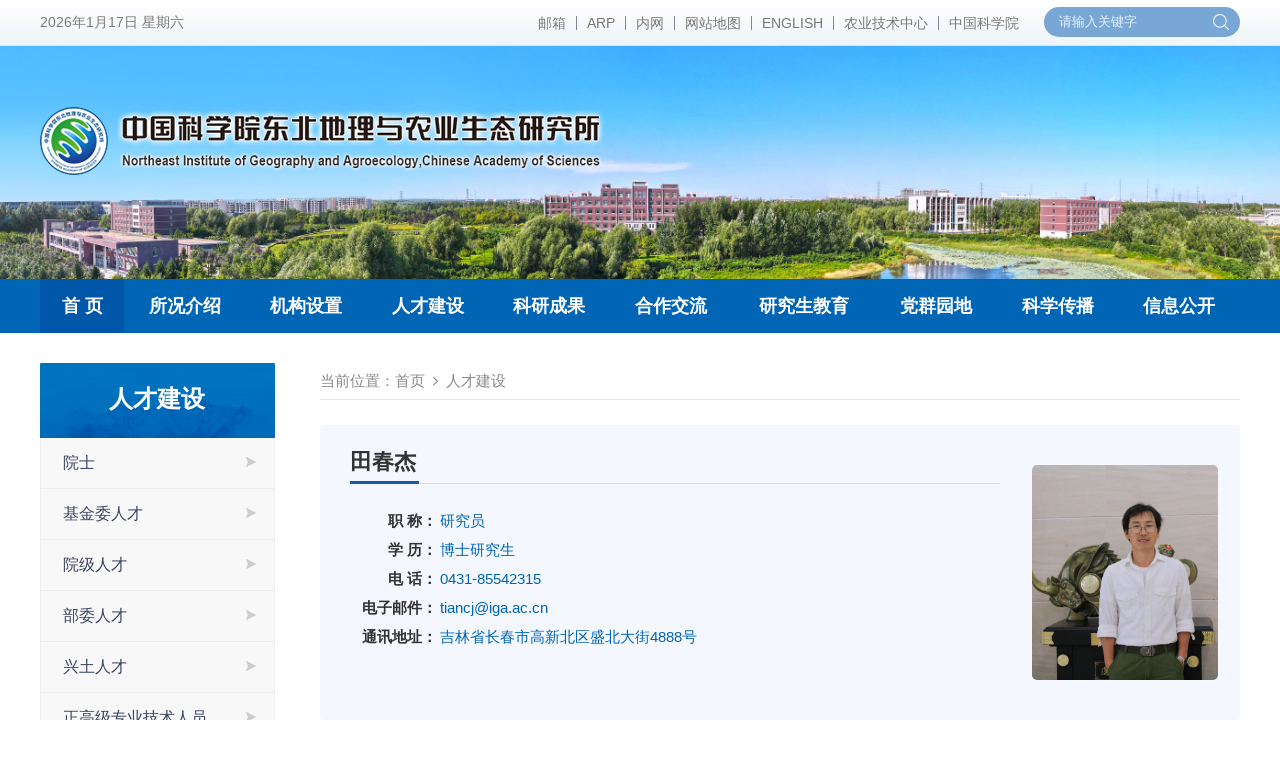

--- FILE ---
content_type: text/html
request_url: http://neigae.cas.cn/sourcedb/zw/expert/201805/t20180524_6198565.html
body_size: 26139
content:
<!DOCTYPE html>
<html lang="zh-CN">
<head>
<meta charset="utf-8">
<meta http-equiv="X-UA-Compatible" content="IE=edge">
<meta name="viewport" content="width=device-width, initial-scale=1">
<meta name="apple-mobile-web-app-capable" content="yes">
<meta name="apple-mobile-web-app-status-bar-style" content="black">
<meta name="format-detection" content="telephone=no">
<meta name="renderer" content="webkit">
<meta name="robots" content="index,follow">
<title>专家人才--中国科学院东北地理与农业生态研究所</title>
<meta name="application-name" content="中国科学院东北地理与农业生态研究所">
<meta name="keywords" content="中国科学院、东北地理与农业生态、生态学、环境科学、湿地生态、遥感与地理信息、环境与区域发展、粮食安全、黑土地、东北农业生态">
<meta name="description" content="中国科学院东北地理与农业生态研究所是中国科学院设在东北地区的综合性地理学、农学、生态学、环境科学与技术研究机构和人才培养基地，研究所重点开展农业生态、湿地生态、遥感与地理信息、环境与区域发展等学科领域的研究，旨在为保障国家粮食安全、生态安全和东北老工业基地振兴做出基础性、战略性和前瞻性贡献。研究所重点开展“苏打盐碱地高效治理与草地生产力提升技术”、“东北主要农作物种质资源创新和新品种培育”、“黑土地力提升关键技术研究与示范”领域的研究工作，可望取得重大突破；重点培育“松嫩平原资源高效型作物生产模式研发与应用”、“三江-松嫩平原湿地水文调蓄能力与农业水资源保障”、“退化湿地恢复与人工湿地构建”、“东北农田环境影响机制及污染控制修复”、“东北农业生态环境综合评估与空间格局优化”等研究方向。">
<link rel="shortcut icon" href="//neigae.cas.cn/images/neigae.png" type="image/png" />
<link href="//neigae.cas.cn/images/bootstrap-v3.3.7.css" rel="stylesheet">
<link href="//api.cas.cn/lib/font-awesome/4.7.0/css/font-awesome.min.css" rel="stylesheet">
<link href="//neigae.cas.cn/images/animations.css" rel="stylesheet">
<link href="//neigae.cas.cn/images/publicstyle-2021.css" rel="stylesheet" type="text/css" />
<link href="//neigae.cas.cn/images/mobstyle.css" rel="stylesheet" type="text/css" />
<link href="//neigae.cas.cn/images/webstyle-2021.css" rel="stylesheet" type="text/css" />
<link href="//neigae.cas.cn/images/responsive.css" rel="stylesheet" type="text/css" />
<!--[if (gte IE 6)&(lte IE 8)]>
    <script type="text/javascript" src="//neigae.cas.cn/images/selectivizr.js"></script>
<![endif]-->
<!--[if lt IE 9]>
    <script type="text/javascript" src="//neigae.cas.cn/images/html5shiv.min.js"></script>
    <script type="text/javascript" src="//neigae.cas.cn/images/respond.min.js"></script>
<![endif]-->
<script type="text/javascript" src="//neigae.cas.cn/images/jquery-1.12.4.min.js"></script> 
<style>
  .TRS_Editor FONT, .TRS_Editor P, .TRS_Editor SPAN, .TRS_Editor DIV {font-family: Arial, \5FAE\8F6F\96C5\9ED1 !important;word-wrap:break-word;font-size: 16px !important;}
	.TRS_Editor .lanmu2_l {font-size: 18px !important;}
          .TRS_Editor a {color: #0f48b3;}
          .TRS_Editor a:hover {color: #0f48b3;text-decoration: underline;}
	.navbar.navbar-default {width: 100%;}
	.main-navigation .navbar-nav {width: 100%;}
	.main-navigation .navbar-nav > li {width: 10.125%;}
          .navbar-default .navbar-nav > li > a {font-size: 18px;padding: 17px 0px;font-weight: 700;text-align: center;}
	.main-navigation .navbar-right > li:first-child {width: 7%;}
	.main-navigation .navbar-right > li:nth-child(7) {width: 12%;}
          .xlmain .textxl img {display: inline-block;}
          .sidenav {display: none;}
	@media (max-width: 1199px) {
		.navbar-default .navbar-nav > li > a {font-size: 17px;}
	}
	@media (max-width: 991px) {
		.navbar-default .navbar-nav > li > a {font-size: 14px;font-weight: 500;}
	}
          @media (max-width: 767px) {
	.xlmain .textxl img {display: block;}
          .sidenav {display: block;}
	}
.xlmain table {width: 100% !important;}
.xlmain table td {vertical-align: middle;}
.xlmain table > tbody > tr > td {border-color: #dedede !important;border-top: 1px solid #f3f3f3 !important;border: 1px solid #ddd !important;padding: 8px 10px !important;line-height: 1.4;vertical-align: middle;}
#pages .current {BORDER: #0c53b0 0px solid;BACKGROUND: #0c53b0;COLOR: #fff;}
</style>
<style>
.detail FONT, .detail P, .detail SPAN, .detail DIV {font-family: Arial, \5FAE\8F6F\96C5\9ED1 !important;word-wrap:break-word;font-size: 15px !important;}
</style>
</head>
<body>
<div class="scrollToTop"><i class="fa fa-chevron-up"></i></div>
<!--Mob Nav-->
<div class="content-overlay"></div>
<header class="sidenav" id="sidenav">   
  <!-- close -->
  <div class="sidenav__close">
    <button class="sidenav__close-button" id="sidenav__close-button" aria-label="close sidenav"> <i class="fa fa-close" aria-hidden="true"></i> </button>
  </div> 
  <!-- Nav -->
  <nav class="sidenav__menu-container">
    <ul class="sidenav__menu" role="menubar">
      <!-- Categories -->
		<li><a href="//neigae.cas.cn/" class="sidenav__menu-link">首 页</a></li>
		<li><a href="//neigae.cas.cn/../../about/" class="sidenav__menu-link">所况介绍</a>
        	<button class="sidenav__menu-toggle" aria-haspopup="true" aria-label="Open dropdown"><i class="fa fa-chevron-right" aria-hidden="true"></i></button>
	        <ul class="sidenav__menu-dropdown">
	        	
	          		<li><a href="//neigae.cas.cn/../../about/jj/" class="sidenav__menu-link">机构简介</a></li>
	        	
	          		<li><a href="//neigae.cas.cn/../../about/zc/" class="sidenav__menu-link">所长致辞</a></li>
	        	
	          		<li><a href="//neigae.cas.cn/../../about/leader/" class="sidenav__menu-link">现任领导</a></li>
	        	
	          		<li><a href="//neigae.cas.cn/../../about/lrld/" class="sidenav__menu-link">历任领导</a></li>
	        	
	          		<li><a href="//neigae.cas.cn/../../about/sxwyh/" class="sidenav__menu-link">学术委员会</a></li>
	        	
	          		<li><a href="//neigae.cas.cn/../../about/sx/" class="sidenav__menu-link">学位委员会</a></li>
	        	
	          		<li><a href="//neigae.cas.cn/../../about/yg/" class="sidenav__menu-link">历史沿革</a></li>
	        	
	          		<li><a href="//neigae.cas.cn/../../about/fm/" class="sidenav__menu-link">园区风貌</a></li>
	        	
	        </ul>
      	</li>
		<li><a href="//neigae.cas.cn/../../jg/" class="sidenav__menu-link">机构设置</a>
        	<button class="sidenav__menu-toggle" aria-haspopup="true" aria-label="Open dropdown"><i class="fa fa-chevron-right" aria-hidden="true"></i></button>
	        <ul class="sidenav__menu-dropdown">
		        <li><a href="//neigae.cas.cn/../../jg/zsjg/" class="sidenav__menu-link">直属机构</a></li>
		        <li><a href="//neigae.cas.cn/../../jg/kyxt/" class="sidenav__menu-link">科研系统</a>
	            	<button class="sidenav__menu-toggle" aria-haspopup="true" aria-label="Open dropdown"><i class="fa fa-chevron-right" aria-hidden="true"></i></button>
		            <ul class="sidenav__menu-dropdown">
		            	
			          		<li><a href="//neigae.cas.cn/../../jg/kyxt/htd/" class="sidenav__menu-link">黑土地保护与利用重点实验室（中国科学院）</a></li>
			        	
			          		<li><a href="//neigae.cas.cn/../../jg/kyxt/sdst/" class="sidenav__menu-link">湿地生态重点实验室</a></li>
			        	
			          		<li><a href="//neigae.cas.cn/../../jg/kyxt/ddfz/" class="sidenav__menu-link">大豆分子设计育种重点实验室</a></li>
			        	
			          		<li><a href="//neigae.cas.cn/../../jg/kyxt/ygdl/" class="sidenav__menu-link">遥感与地理信息研究中心</a></li>
			        	
			          		<li><a href="//neigae.cas.cn/../../jg/kyxt/dbfz/" class="sidenav__menu-link">区域发展与环境研究中心</a></li>
			        	
		            </ul>
		        </li>
		        <li><a href="//neigae.cas.cn/../../jg/glxt/" class="sidenav__menu-link">管理系统</a>
	            	<button class="sidenav__menu-toggle" aria-haspopup="true" aria-label="Open dropdown"><i class="fa fa-chevron-right" aria-hidden="true"></i></button>
		            <ul class="sidenav__menu-dropdown">
		            	
			            <li><a href="//neigae.cas.cn/../../jg/glxt/dwbgs/" class="sidenav__menu-link">党委办公室</a>
			                <button class="sidenav__menu-toggle" aria-haspopup="true" aria-label="Open dropdown"><i class="fa fa-chevron-right" aria-hidden="true"></i></button>
			                <ul class="sidenav__menu-dropdown">
			                	
				                  <li><a href="//neigae.cas.cn/../../jg/glxt/dwbgs/bmjj/" class="sidenav__menu-link">部门简介</a>
				                    <button class="sidenav__menu-toggle" aria-haspopup="true" aria-label="Open dropdown"><i class="fa fa-chevron-right" aria-hidden="true"></i></button>
				                    <ul class="sidenav__menu-dropdown">
				                    	
				                    </ul>
				                  </li>
			                	
			                </ul>
			            </li>
		            	
			            <li><a href="//neigae.cas.cn/../../jg/glxt/zhb/" class="sidenav__menu-link">综合办公室</a>
			                <button class="sidenav__menu-toggle" aria-haspopup="true" aria-label="Open dropdown"><i class="fa fa-chevron-right" aria-hidden="true"></i></button>
			                <ul class="sidenav__menu-dropdown">
			                	
				                  <li><a href="//neigae.cas.cn/../../jg/glxt/zhb/bmjj/" class="sidenav__menu-link">部门简介</a>
				                    <button class="sidenav__menu-toggle" aria-haspopup="true" aria-label="Open dropdown"><i class="fa fa-chevron-right" aria-hidden="true"></i></button>
				                    <ul class="sidenav__menu-dropdown">
				                    	
				                    </ul>
				                  </li>
			                	
				                  <li><a href="//neigae.cas.cn/../../jg/glxt/zhb/zd/" class="sidenav__menu-link">制度文件</a>
				                    <button class="sidenav__menu-toggle" aria-haspopup="true" aria-label="Open dropdown"><i class="fa fa-chevron-right" aria-hidden="true"></i></button>
				                    <ul class="sidenav__menu-dropdown">
				                    	
				                    </ul>
				                  </li>
			                	
			                </ul>
			            </li>
		            	
			            <li><a href="//neigae.cas.cn/../../jg/glxt/kyjhc/" class="sidenav__menu-link">科研计划处</a>
			                <button class="sidenav__menu-toggle" aria-haspopup="true" aria-label="Open dropdown"><i class="fa fa-chevron-right" aria-hidden="true"></i></button>
			                <ul class="sidenav__menu-dropdown">
			                	
				                  <li><a href="//neigae.cas.cn/../../jg/glxt/kyjhc/bmjj/" class="sidenav__menu-link">部门简介</a>
				                    <button class="sidenav__menu-toggle" aria-haspopup="true" aria-label="Open dropdown"><i class="fa fa-chevron-right" aria-hidden="true"></i></button>
				                    <ul class="sidenav__menu-dropdown">
				                    	
				                    </ul>
				                  </li>
			                	
				                  <li><a href="//neigae.cas.cn/../../jg/glxt/kyjhc/zd/" class="sidenav__menu-link">制度文件</a>
				                    <button class="sidenav__menu-toggle" aria-haspopup="true" aria-label="Open dropdown"><i class="fa fa-chevron-right" aria-hidden="true"></i></button>
				                    <ul class="sidenav__menu-dropdown">
				                    	
				                    </ul>
				                  </li>
			                	
			                </ul>
			            </li>
		            	
			            <li><a href="//neigae.cas.cn/../../jg/glxt/htzx/" class="sidenav__menu-link">重大项目办公室</a>
			                <button class="sidenav__menu-toggle" aria-haspopup="true" aria-label="Open dropdown"><i class="fa fa-chevron-right" aria-hidden="true"></i></button>
			                <ul class="sidenav__menu-dropdown">
			                	
				                  <li><a href="//neigae.cas.cn/../../jg/glxt/htzx/bmjj/" class="sidenav__menu-link">部门简介</a>
				                    <button class="sidenav__menu-toggle" aria-haspopup="true" aria-label="Open dropdown"><i class="fa fa-chevron-right" aria-hidden="true"></i></button>
				                    <ul class="sidenav__menu-dropdown">
				                    	
				                    </ul>
				                  </li>
			                	
			                </ul>
			            </li>
		            	
			            <li><a href="//neigae.cas.cn/../../jg/glxt/rsjy/" class="sidenav__menu-link">人事教育处(研究生教育管理部)</a>
			                <button class="sidenav__menu-toggle" aria-haspopup="true" aria-label="Open dropdown"><i class="fa fa-chevron-right" aria-hidden="true"></i></button>
			                <ul class="sidenav__menu-dropdown">
			                	
				                  <li><a href="//neigae.cas.cn/../../jg/glxt/rsjy/bmjj/" class="sidenav__menu-link">部门简介</a>
				                    <button class="sidenav__menu-toggle" aria-haspopup="true" aria-label="Open dropdown"><i class="fa fa-chevron-right" aria-hidden="true"></i></button>
				                    <ul class="sidenav__menu-dropdown">
				                    	
				                    </ul>
				                  </li>
			                	
				                  <li><a href="//neigae.cas.cn/../../jg/glxt/rsjy/zd/" class="sidenav__menu-link">制度文件</a>
				                    <button class="sidenav__menu-toggle" aria-haspopup="true" aria-label="Open dropdown"><i class="fa fa-chevron-right" aria-hidden="true"></i></button>
				                    <ul class="sidenav__menu-dropdown">
				                    	
				                    </ul>
				                  </li>
			                	
			                </ul>
			            </li>
		            	
			            <li><a href="//neigae.cas.cn/../../jg/glxt/cwgl/" class="sidenav__menu-link">财务管理处</a>
			                <button class="sidenav__menu-toggle" aria-haspopup="true" aria-label="Open dropdown"><i class="fa fa-chevron-right" aria-hidden="true"></i></button>
			                <ul class="sidenav__menu-dropdown">
			                	
				                  <li><a href="//neigae.cas.cn/../../jg/glxt/cwgl/bmjj/" class="sidenav__menu-link">部门简介</a>
				                    <button class="sidenav__menu-toggle" aria-haspopup="true" aria-label="Open dropdown"><i class="fa fa-chevron-right" aria-hidden="true"></i></button>
				                    <ul class="sidenav__menu-dropdown">
				                    	
				                    </ul>
				                  </li>
			                	
				                  <li><a href="//neigae.cas.cn/../../jg/glxt/cwgl/cyxx/" class="sidenav__menu-link">常用信息</a>
				                    <button class="sidenav__menu-toggle" aria-haspopup="true" aria-label="Open dropdown"><i class="fa fa-chevron-right" aria-hidden="true"></i></button>
				                    <ul class="sidenav__menu-dropdown">
				                    	
				                    </ul>
				                  </li>
			                	
			                </ul>
			            </li>
		            	
			            <li><a href="//neigae.cas.cn/../../jg/glxt/jdsjc/" class="sidenav__menu-link">监督审计处</a>
			                <button class="sidenav__menu-toggle" aria-haspopup="true" aria-label="Open dropdown"><i class="fa fa-chevron-right" aria-hidden="true"></i></button>
			                <ul class="sidenav__menu-dropdown">
			                	
				                  <li><a href="//neigae.cas.cn/../../jg/glxt/jdsjc/jdsjc/" class="sidenav__menu-link">部门简介</a>
				                    <button class="sidenav__menu-toggle" aria-haspopup="true" aria-label="Open dropdown"><i class="fa fa-chevron-right" aria-hidden="true"></i></button>
				                    <ul class="sidenav__menu-dropdown">
				                    	
				                    </ul>
				                  </li>
			                	
			                </ul>
			            </li>
		            	
			            <li><a href="//neigae.cas.cn/../../jg/glxt/zhbgsdb/" class="sidenav__menu-link">农业技术中心综合办公室</a>
			                <button class="sidenav__menu-toggle" aria-haspopup="true" aria-label="Open dropdown"><i class="fa fa-chevron-right" aria-hidden="true"></i></button>
			                <ul class="sidenav__menu-dropdown">
			                	
				                  <li><a href="//neigae.cas.cn/../../jg/glxt/zhbgsdb/bmjj/" class="sidenav__menu-link">部门简介</a>
				                    <button class="sidenav__menu-toggle" aria-haspopup="true" aria-label="Open dropdown"><i class="fa fa-chevron-right" aria-hidden="true"></i></button>
				                    <ul class="sidenav__menu-dropdown">
				                    	
				                    </ul>
				                  </li>
			                	
			                </ul>
			            </li>
		            	
			            <li><a href="//neigae.cas.cn/../../jg/glxt/kyjhycwc/" class="sidenav__menu-link">农业技术中心科研计划处</a>
			                <button class="sidenav__menu-toggle" aria-haspopup="true" aria-label="Open dropdown"><i class="fa fa-chevron-right" aria-hidden="true"></i></button>
			                <ul class="sidenav__menu-dropdown">
			                	
				                  <li><a href="//neigae.cas.cn/../../jg/glxt/kyjhycwc/bmjj/" class="sidenav__menu-link">部门简介</a>
				                    <button class="sidenav__menu-toggle" aria-haspopup="true" aria-label="Open dropdown"><i class="fa fa-chevron-right" aria-hidden="true"></i></button>
				                    <ul class="sidenav__menu-dropdown">
				                    	
				                    </ul>
				                  </li>
			                	
			                </ul>
			            </li>
		            	
			            <li><a href="//neigae.cas.cn/../../jg/glxt/cwglc/" class="sidenav__menu-link">农业技术中心财务管理处</a>
			                <button class="sidenav__menu-toggle" aria-haspopup="true" aria-label="Open dropdown"><i class="fa fa-chevron-right" aria-hidden="true"></i></button>
			                <ul class="sidenav__menu-dropdown">
			                	
				                  <li><a href="//neigae.cas.cn/../../jg/glxt/cwglc/cwglc/" class="sidenav__menu-link">部门简介</a>
				                    <button class="sidenav__menu-toggle" aria-haspopup="true" aria-label="Open dropdown"><i class="fa fa-chevron-right" aria-hidden="true"></i></button>
				                    <ul class="sidenav__menu-dropdown">
				                    	
				                    </ul>
				                  </li>
			                	
			                </ul>
			            </li>
		            	
			            <li><a href="//neigae.cas.cn/../../jg/glxt/rsjyc/" class="sidenav__menu-link">农业技术中心人事教育处</a>
			                <button class="sidenav__menu-toggle" aria-haspopup="true" aria-label="Open dropdown"><i class="fa fa-chevron-right" aria-hidden="true"></i></button>
			                <ul class="sidenav__menu-dropdown">
			                	
				                  <li><a href="//neigae.cas.cn/../../jg/glxt/rsjyc/bmjj/" class="sidenav__menu-link">部门简介</a>
				                    <button class="sidenav__menu-toggle" aria-haspopup="true" aria-label="Open dropdown"><i class="fa fa-chevron-right" aria-hidden="true"></i></button>
				                    <ul class="sidenav__menu-dropdown">
				                    	
				                    </ul>
				                  </li>
			                	
			                </ul>
			            </li>
		            	
		            </ul>
		        </li>
		        <li><a href="//neigae.cas.cn/../../jg/zcxt/" class="sidenav__menu-link">支撑系统</a>
		            <button class="sidenav__menu-toggle" aria-haspopup="true" aria-label="Open dropdown"><i class="fa fa-chevron-right" aria-hidden="true"></i></button>
		            <ul class="sidenav__menu-dropdown">
		              <li><a href="//neigae.cas.cn/../../jg/zcxt/qkbj/" class="sidenav__menu-link">学术期刊中心</a></li>
		              <li><a href="//neigae.cas.cn/../../jg/zcxt/info/" class="sidenav__menu-link">信息中心</a></li>
		             <li><a href="//neigae.cas.cn/../../jg/zcxt/ggjsfwzx0/" class="sidenav__menu-link">公共技术中心</a></li>
		            </ul>
		        </li> 
               <!-- <li><a href="//neigae.cas.cn/../../jg/zcxt/" class="sidenav__menu-link">支撑系统</a>
	            	<button class="sidenav__menu-toggle" aria-haspopup="true" aria-label="Open dropdown"><i class="fa fa-chevron-right" aria-hidden="true"></i></button>
		            <ul class="sidenav__menu-dropdown">
		            	
			            <li><a href="//neigae.cas.cn/../../jg/zcxt/hqjj/" class="sidenav__menu-link">条件保障中心</a>
			                <button class="sidenav__menu-toggle" aria-haspopup="true" aria-label="Open dropdown"><i class="fa fa-chevron-right" aria-hidden="true"></i></button>
			                <ul class="sidenav__menu-dropdown">
			                	
				                  <li><a href="//neigae.cas.cn/../../jg/zcxt/hqjj/bmjj/" class="sidenav__menu-link">部门简介</a>
				                    <button class="sidenav__menu-toggle" aria-haspopup="true" aria-label="Open dropdown"><i class="fa fa-chevron-right" aria-hidden="true"></i></button>
				                    <ul class="sidenav__menu-dropdown">
				                    	
				                    </ul>
				                  </li>
			                	
				                  <li><a href="//neigae.cas.cn/../../jg/zcxt/hqjj/zd/" class="sidenav__menu-link">制度文件</a>
				                    <button class="sidenav__menu-toggle" aria-haspopup="true" aria-label="Open dropdown"><i class="fa fa-chevron-right" aria-hidden="true"></i></button>
				                    <ul class="sidenav__menu-dropdown">
				                    	
				                    </ul>
				                  </li>
			                	
			                </ul>
			            </li>
		            	
			            <li><a href="//neigae.cas.cn/../../jg/zcxt/info/" class="sidenav__menu-link">信息中心</a>
			                <button class="sidenav__menu-toggle" aria-haspopup="true" aria-label="Open dropdown"><i class="fa fa-chevron-right" aria-hidden="true"></i></button>
			                <ul class="sidenav__menu-dropdown">
			                	
			                </ul>
			            </li>
		            	
			            <li><a href="//neigae.cas.cn/../../jg/zcxt/qkbj/" class="sidenav__menu-link">学术期刊中心</a>
			                <button class="sidenav__menu-toggle" aria-haspopup="true" aria-label="Open dropdown"><i class="fa fa-chevron-right" aria-hidden="true"></i></button>
			                <ul class="sidenav__menu-dropdown">
			                	
			                </ul>
			            </li>
		            	
			            <li><a href="//neigae.cas.cn/../../jg/zcxt/ggjsfwzx0/" class="sidenav__menu-link">公共技术中心</a>
			                <button class="sidenav__menu-toggle" aria-haspopup="true" aria-label="Open dropdown"><i class="fa fa-chevron-right" aria-hidden="true"></i></button>
			                <ul class="sidenav__menu-dropdown">
			                	
			                </ul>
			            </li>
		            	
		            </ul>
		        </li>
                
                	 <li><a href="//neigae.cas.cn/../../jg/zcxt/" class="sidenav__menu-link">支撑系统</a>
	            	<button class="sidenav__menu-toggle" aria-haspopup="true" aria-label="Open dropdown"><i class="fa fa-chevron-right" aria-hidden="true"></i></button>
		            <ul class="sidenav__menu-dropdown">
		            	
			          		<li><a href="//neigae.cas.cn/../../jg/zcxt/hqjj/" class="sidenav__menu-link">条件保障中心</a></li>
			        	
			          		<li><a href="//neigae.cas.cn/../../jg/zcxt/info/" class="sidenav__menu-link">信息中心</a></li>
			        	
			          		<li><a href="//neigae.cas.cn/../../jg/zcxt/qkbj/" class="sidenav__menu-link">学术期刊中心</a></li>
			        	
			          		<li><a href="//neigae.cas.cn/../../jg/zcxt/ggjsfwzx0/" class="sidenav__menu-link">公共技术中心</a></li>
			        	
		            </ul>
		        </li> -->
                
                
		        <li><a href="javascript:void(0);" class="sidenav__menu-link">野外平台</a>
		            <button class="sidenav__menu-toggle" aria-haspopup="true" aria-label="Open dropdown"><i class="fa fa-chevron-right" aria-hidden="true"></i></button>
		            <ul class="sidenav__menu-dropdown">
		              <li><a href="//neigae.cas.cn/../../jg/ywtz/dbsd/" class="sidenav__menu-link" target="_blank">东北湿地观测研究网络</a></li>
		              <li><a href="//neigae.cas.cn/../../jg/ywtz/nyjc/" class="sidenav__menu-link">东北农业监测网络</a></li>
		              <li><a href="http://www.iga.ac.cn/jyrs" class="sidenav__menu-link" target="_blank">长春净月潭遥感实验站</a></li>
		            </ul>
		        </li>
	        </ul>
	    </li>
	    
		<li><a href="//neigae.cas.cn/../../rcjs/" class="sidenav__menu-link">人才建设</a>
	        <button class="sidenav__menu-toggle" aria-haspopup="true" aria-label="Open dropdown"><i class="fa fa-chevron-right" aria-hidden="true"></i></button>
	        <ul class="sidenav__menu-dropdown">
	        	
		          <li><a href="//neigae.cas.cn/../../rcjs/ys/" class="sidenav__menu-link">院士</a>
		            <button class="sidenav__menu-toggle" aria-haspopup="true" aria-label="Open dropdown"><i class="fa fa-chevron-right" aria-hidden="true"></i></button>
		            <ul class="sidenav__menu-dropdown">
		            	
			          		<li><a href="//neigae.cas.cn/../../rcjs/ys/ys/" class="sidenav__menu-link" target="_blank">院士</a></li>
						
		            </ul>
		          </li>
	        	
		          <li><a href="//neigae.cas.cn/../../rcjs/jjjwrc/" class="sidenav__menu-link">国家基金委人才</a>
		            <button class="sidenav__menu-toggle" aria-haspopup="true" aria-label="Open dropdown"><i class="fa fa-chevron-right" aria-hidden="true"></i></button>
		            <ul class="sidenav__menu-dropdown">
		            	
			          		<li><a href="//neigae.cas.cn/../../rcjs/jjjwrc/jq/" class="sidenav__menu-link" target="_blank">国家杰出青年基金</a></li>
						
			          		<li><a href="//neigae.cas.cn/../../rcjs/jjjwrc/yqjj/" class="sidenav__menu-link" target="_blank">国家优秀青年基金</a></li>
						
		            </ul>
		          </li>
	        	
		          <li><a href="//neigae.cas.cn/../../rcjs/yjrc/" class="sidenav__menu-link">院级人才</a>
		            <button class="sidenav__menu-toggle" aria-haspopup="true" aria-label="Open dropdown"><i class="fa fa-chevron-right" aria-hidden="true"></i></button>
		            <ul class="sidenav__menu-dropdown">
		            	
			          		<li><a href="//neigae.cas.cn/../../rcjs/yjrc/gjjs/" class="sidenav__menu-link" target="_blank">关键技术人才及技术支撑人才</a></li>
						
			          		<li><a href="//neigae.cas.cn/../../rcjs/yjrc/wkc/" class="sidenav__menu-link" target="_blank">王宽诚产研人才、区域发展青年学者</a></li>
						
			          		<li><a href="//neigae.cas.cn/../../rcjs/yjrc/qch/" class="sidenav__menu-link" target="_blank">青年创新促进会会员</a></li>
						
		            </ul>
		          </li>
	        	
		          <li><a href="//neigae.cas.cn/../../rcjs/bw/" class="sidenav__menu-link">部委人才</a>
		            <button class="sidenav__menu-toggle" aria-haspopup="true" aria-label="Open dropdown"><i class="fa fa-chevron-right" aria-hidden="true"></i></button>
		            <ul class="sidenav__menu-dropdown">
		            	
			          		<li><a href="//neigae.cas.cn/../../rcjs/bw/nyncb/" class="sidenav__menu-link" target="_blank">农业农村部</a></li>
						
			          		<li><a href="//neigae.cas.cn/../../rcjs/bw/gjlcj/" class="sidenav__menu-link" target="_blank">国家林草局</a></li>
						
		            </ul>
		          </li>
	        	
		          <li><a href="//neigae.cas.cn/../../rcjs/xwrc/" class="sidenav__menu-link">兴土人才</a>
		            <button class="sidenav__menu-toggle" aria-haspopup="true" aria-label="Open dropdown"><i class="fa fa-chevron-right" aria-hidden="true"></i></button>
		            <ul class="sidenav__menu-dropdown">
		            	
			          		<li><a href="//neigae.cas.cn/../../rcjs/xwrc/jc/" class="sidenav__menu-link" target="_blank">基础和应用基础研究类</a></li>
						
			          		<li><a href="//neigae.cas.cn/../../rcjs/xwrc/cg/" class="sidenav__menu-link" target="_blank">成果转化类</a></li>
						
		            </ul>
		          </li>
	        	
		          <li><a href="//neigae.cas.cn/../../rcjs/zg/" class="sidenav__menu-link">正高级专业技术人员</a>
		            <button class="sidenav__menu-toggle" aria-haspopup="true" aria-label="Open dropdown"><i class="fa fa-chevron-right" aria-hidden="true"></i></button>
		            <ul class="sidenav__menu-dropdown">
		            	
			          		<li><a href="//neigae.cas.cn/../../rcjs/zg/zcxt/" class="sidenav__menu-link" target="_blank">支撑系统</a></li>
						
			          		<li><a href="//neigae.cas.cn/../../rcjs/zg/glxt/" class="sidenav__menu-link" target="_blank">管理系统</a></li>
						
		            </ul>
		          </li>
	        	
		          <li><a href="//neigae.cas.cn/../../rcjs/fg/" class="sidenav__menu-link">副高级专业技术人员</a>
		            <button class="sidenav__menu-toggle" aria-haspopup="true" aria-label="Open dropdown"><i class="fa fa-chevron-right" aria-hidden="true"></i></button>
		            <ul class="sidenav__menu-dropdown">
		            	
			          		<li><a href="//neigae.cas.cn/../../rcjs/fg/zcxt/" class="sidenav__menu-link" target="_blank">支撑系统</a></li>
						
			          		<li><a href="//neigae.cas.cn/../../rcjs/fg/glxt/" class="sidenav__menu-link" target="_blank">管理系统</a></li>
						
		            </ul>
		          </li>
	        	
		          <li><a href="//neigae.cas.cn/../../rcjs/zj/" class="sidenav__menu-link">中级专业技术人员</a>
		            <button class="sidenav__menu-toggle" aria-haspopup="true" aria-label="Open dropdown"><i class="fa fa-chevron-right" aria-hidden="true"></i></button>
		            <ul class="sidenav__menu-dropdown">
		            	
			          		<li><a href="//neigae.cas.cn/../../rcjs/zj/zcxt/" class="sidenav__menu-link" target="_blank">支撑系统</a></li>
						
			          		<li><a href="//neigae.cas.cn/../../rcjs/zj/glxt/" class="sidenav__menu-link" target="_blank">管理系统</a></li>
						
		            </ul>
		          </li>
	        	
		          <li><a href="//neigae.cas.cn/../../rcjs/yjzl/" class="sidenav__menu-link">特别研究助理</a>
		            <button class="sidenav__menu-toggle" aria-haspopup="true" aria-label="Open dropdown"><i class="fa fa-chevron-right" aria-hidden="true"></i></button>
		            <ul class="sidenav__menu-dropdown">
		            	
			          		<li><a href="//neigae.cas.cn/../../rcjs/yjzl/htdzgkxy/" class="sidenav__menu-link" target="_blank">黑土地保护与利用重点实验室（中国科学院）</a></li>
						
			          		<li><a href="//neigae.cas.cn/../../rcjs/yjzl/sd/" class="sidenav__menu-link" target="_blank">湿地生态重点实验室</a></li>
						
			          		<li><a href="//neigae.cas.cn/../../rcjs/yjzl/ddfz/" class="sidenav__menu-link" target="_blank">大豆分子设计育种重点实验室</a></li>
						
			          		<li><a href="//neigae.cas.cn/../../rcjs/yjzl/ygdl/" class="sidenav__menu-link" target="_blank">遥感与地理信息研究中心</a></li>
						
			          		<li><a href="//neigae.cas.cn/../../rcjs/yjzl/qyfz/" class="sidenav__menu-link" target="_blank">区域发展与环境研究中心</a></li>
						
		            </ul>
		          </li>
	        	
		          <li><a href="//neigae.cas.cn/../../rcjs/bsh/" class="sidenav__menu-link">博士后</a>
		            <button class="sidenav__menu-toggle" aria-haspopup="true" aria-label="Open dropdown"><i class="fa fa-chevron-right" aria-hidden="true"></i></button>
		            <ul class="sidenav__menu-dropdown">
		            	
			          		<li><a href="//neigae.cas.cn/../../rcjs/bsh/htdzgkxy/" class="sidenav__menu-link" target="_blank">黑土地保护与利用重点实验室（中国科学院）</a></li>
						
			          		<li><a href="//neigae.cas.cn/../../rcjs/bsh/sd/" class="sidenav__menu-link" target="_blank">湿地生态重点实验室</a></li>
						
			          		<li><a href="//neigae.cas.cn/../../rcjs/bsh/ddfz/" class="sidenav__menu-link" target="_blank">大豆分子设计育种重点实验室</a></li>
						
			          		<li><a href="//neigae.cas.cn/../../rcjs/bsh/ygdl/" class="sidenav__menu-link" target="_blank">遥感与地理信息研究中心</a></li>
						
			          		<li><a href="//neigae.cas.cn/../../rcjs/bsh/qyfz/" class="sidenav__menu-link" target="_blank">区域发展与环境研究中心</a></li>
						
		            </ul>
		          </li>
	        	
		          <li><a href="//neigae.cas.cn/../../rcjs/bgxzrsc/" class="sidenav__menu-link">表格下载</a>
		            <button class="sidenav__menu-toggle" aria-haspopup="true" aria-label="Open dropdown"><i class="fa fa-chevron-right" aria-hidden="true"></i></button>
		            <ul class="sidenav__menu-dropdown">
		            	
			          		<li><a href="//neigae.cas.cn/../../rcjs/bgxzrsc/lc/" class="sidenav__menu-link" target="_blank">流程</a></li>
						
			          		<li><a href="//neigae.cas.cn/../../rcjs/bgxzrsc/jz/" class="sidenav__menu-link" target="_blank">进站</a></li>
						
			          		<li><a href="//neigae.cas.cn/../../rcjs/bgxzrsc/zq/" class="sidenav__menu-link" target="_blank">中期</a></li>
						
			          		<li><a href="//neigae.cas.cn/../../rcjs/bgxzrsc/cz/" class="sidenav__menu-link" target="_blank">出站</a></li>
						
			          		<li><a href="//neigae.cas.cn/../../rcjs/bgxzrsc/qt/" class="sidenav__menu-link" target="_blank">其他</a></li>
						
		            </ul>
		          </li>
	        	
	        </ul>
	    </li>
		
		<li><a href="//neigae.cas.cn/../../cg/" class="sidenav__menu-link">科研成果</a>
	        <button class="sidenav__menu-toggle" aria-haspopup="true" aria-label="Open dropdown"><i class="fa fa-chevron-right" aria-hidden="true"></i></button>
	        <ul class="sidenav__menu-dropdown">
	        	
		          <li><a href="//neigae.cas.cn/../../cg/gy/" class="sidenav__menu-link">概要</a>
		            <button class="sidenav__menu-toggle" aria-haspopup="true" aria-label="Open dropdown"><i class="fa fa-chevron-right" aria-hidden="true"></i></button>
		            <ul class="sidenav__menu-dropdown">
		            	
		            </ul>
		          </li>
	        	
		          <li><a href="//neigae.cas.cn/../../cg/hj/" class="sidenav__menu-link">获奖</a>
		            <button class="sidenav__menu-toggle" aria-haspopup="true" aria-label="Open dropdown"><i class="fa fa-chevron-right" aria-hidden="true"></i></button>
		            <ul class="sidenav__menu-dropdown">
		            	
		            </ul>
		          </li>
	        	
		          <li><a href="//neigae.cas.cn/../../cg/lw/" class="sidenav__menu-link">论文</a>
		            <button class="sidenav__menu-toggle" aria-haspopup="true" aria-label="Open dropdown"><i class="fa fa-chevron-right" aria-hidden="true"></i></button>
		            <ul class="sidenav__menu-dropdown">
		            	
		            </ul>
		          </li>
	        	
		          <li><a href="//neigae.cas.cn/../../cg/zz/" class="sidenav__menu-link">专著</a>
		            <button class="sidenav__menu-toggle" aria-haspopup="true" aria-label="Open dropdown"><i class="fa fa-chevron-right" aria-hidden="true"></i></button>
		            <ul class="sidenav__menu-dropdown">
		            	
		            </ul>
		          </li>
	        	
		          <li><a href="//neigae.cas.cn/../../cg/zl/" class="sidenav__menu-link">专利</a>
		            <button class="sidenav__menu-toggle" aria-haspopup="true" aria-label="Open dropdown"><i class="fa fa-chevron-right" aria-hidden="true"></i></button>
		            <ul class="sidenav__menu-dropdown">
		            	
		            </ul>
		          </li>
	        	
		          <li><a href="//neigae.cas.cn/../../cg/yyjs/" class="sidenav__menu-link">应用技术</a>
		            <button class="sidenav__menu-toggle" aria-haspopup="true" aria-label="Open dropdown"><i class="fa fa-chevron-right" aria-hidden="true"></i></button>
		            <ul class="sidenav__menu-dropdown">
		            	
		            </ul>
		          </li>
	        	
		          <li><a href="//neigae.cas.cn/../../cg/bz/" class="sidenav__menu-link">标准</a>
		            <button class="sidenav__menu-toggle" aria-haspopup="true" aria-label="Open dropdown"><i class="fa fa-chevron-right" aria-hidden="true"></i></button>
		            <ul class="sidenav__menu-dropdown">
		            	
		            </ul>
		          </li>
	        	
	        </ul>
	    </li>
		
		<li><a href="//neigae.cas.cn/../../hzjl/" class="sidenav__menu-link">合作交流</a>
	        <button class="sidenav__menu-toggle" aria-haspopup="true" aria-label="Open dropdown"><i class="fa fa-chevron-right" aria-hidden="true"></i></button>
	        <ul class="sidenav__menu-dropdown">
	        	
		          <li><a href="//neigae.cas.cn/../../hzjl/yd/" class="sidenav__menu-link">院地合作</a>
		            <button class="sidenav__menu-toggle" aria-haspopup="true" aria-label="Open dropdown"><i class="fa fa-chevron-right" aria-hidden="true"></i></button>
		            <ul class="sidenav__menu-dropdown">
		            	
		            </ul>
		          </li>
	        	
		          <li><a href="//neigae.cas.cn/../../hzjl/gjjl/" class="sidenav__menu-link">国际交流</a>
		            <button class="sidenav__menu-toggle" aria-haspopup="true" aria-label="Open dropdown"><i class="fa fa-chevron-right" aria-hidden="true"></i></button>
		            <ul class="sidenav__menu-dropdown">
		            	
		            </ul>
		          </li>
	        	
	        </ul>
	    </li>
		
		<li><a href="//neigae.cas.cn/../../yjs/" class="sidenav__menu-link">研究生教育</a>
	        <button class="sidenav__menu-toggle" aria-haspopup="true" aria-label="Open dropdown"><i class="fa fa-chevron-right" aria-hidden="true"></i></button>
	        <ul class="sidenav__menu-dropdown">
	        	
		          <li><a href="//neigae.cas.cn/../../yjs/gk/" class="sidenav__menu-link">概况</a>
		            <button class="sidenav__menu-toggle" aria-haspopup="true" aria-label="Open dropdown"><i class="fa fa-chevron-right" aria-hidden="true"></i></button>
		            <ul class="sidenav__menu-dropdown">
		            	
		            </ul>
		          </li>
	        	
		          <li><a href="//neigae.cas.cn/../../yjs/zs/" class="sidenav__menu-link">招生信息</a>
		            <button class="sidenav__menu-toggle" aria-haspopup="true" aria-label="Open dropdown"><i class="fa fa-chevron-right" aria-hidden="true"></i></button>
		            <ul class="sidenav__menu-dropdown">
		            	
			          		<li><a href="//neigae.cas.cn/../../yjs/zs/jj/" class="sidenav__menu-link" target="_blank">招生简介</a></li>
						
			          		<li><a href="//neigae.cas.cn/../../yjs/zs/bsjz/" class="sidenav__menu-link" target="_blank">博士招生信息</a></li>
						
			          		<li><a href="//neigae.cas.cn/../../yjs/zs/bsml/" class="sidenav__menu-link" target="_blank">博士招生目录</a></li>
						
			          		<li><a href="//neigae.cas.cn/../../yjs/zs/ssjz/" class="sidenav__menu-link" target="_blank">硕士招生信息</a></li>
						
			          		<li><a href="//neigae.cas.cn/../../yjs/zs/zsjz/" class="sidenav__menu-link" target="_blank">硕士招生目录</a></li>
						
			          		<li><a href="//neigae.cas.cn/../../yjs/zs/ssgg/" class="sidenav__menu-link" target="_blank">推免硕士生及直博生招生信息</a></li>
						
			          		<li><a href="//neigae.cas.cn/../../yjs/zs/ksdg/" class="sidenav__menu-link" target="_blank">考试大纲及参考书相</a></li>
						
			          		<li><a href="//neigae.cas.cn/../../yjs/zs/ssst/" class="sidenav__menu-link" target="_blank">硕士试题下载</a></li>
						
		            </ul>
		          </li>
	        	
		          <li><a href="//neigae.cas.cn/../../yjs/ds/" class="sidenav__menu-link">导师介绍</a>
		            <button class="sidenav__menu-toggle" aria-haspopup="true" aria-label="Open dropdown"><i class="fa fa-chevron-right" aria-hidden="true"></i></button>
		            <ul class="sidenav__menu-dropdown">
		            	
			          		<li><a href="//neigae.cas.cn/../../yjs/ds/bs/" class="sidenav__menu-link" target="_blank">博士导师</a></li>
						
			          		<li><a href="//neigae.cas.cn/../../yjs/ds/ss/" class="sidenav__menu-link" target="_blank">学术型硕士导师</a></li>
						
			          		<li><a href="//neigae.cas.cn/../../yjs/ds/zyxsd/" class="sidenav__menu-link" target="_blank">专业型硕士导师</a></li>
						
		            </ul>
		          </li>
	        	
		          <li><a href="//neigae.cas.cn/../../yjs/yjsh/" class="sidenav__menu-link">研究生会</a>
		            <button class="sidenav__menu-toggle" aria-haspopup="true" aria-label="Open dropdown"><i class="fa fa-chevron-right" aria-hidden="true"></i></button>
		            <ul class="sidenav__menu-dropdown">
		            	
		            </ul>
		          </li>
	        	
		          <li><a href="//neigae.cas.cn/../../yjs/glzd/" class="sidenav__menu-link">管理制度</a>
		            <button class="sidenav__menu-toggle" aria-haspopup="true" aria-label="Open dropdown"><i class="fa fa-chevron-right" aria-hidden="true"></i></button>
		            <ul class="sidenav__menu-dropdown">
		            	
		            </ul>
		          </li>
	        	
		          <li><a href="//neigae.cas.cn/../../yjs/xz/" class="sidenav__menu-link">表格下载</a>
		            <button class="sidenav__menu-toggle" aria-haspopup="true" aria-label="Open dropdown"><i class="fa fa-chevron-right" aria-hidden="true"></i></button>
		            <ul class="sidenav__menu-dropdown">
		            	
			          		<li><a href="//neigae.cas.cn/../../yjs/xz/zs/" class="sidenav__menu-link" target="_blank">招生用表格</a></li>
						
			          		<li><a href="//neigae.cas.cn/../../yjs/xz/xj/" class="sidenav__menu-link" target="_blank">学籍用表格</a></li>
						
			          		<li><a href="//neigae.cas.cn/../../yjs/xz/lwxw/" class="sidenav__menu-link" target="_blank">论文与学位用表格</a></li>
						
			          		<li><a href="//neigae.cas.cn/../../yjs/xz/js/" class="sidenav__menu-link" target="_blank">教师用表格</a></li>
						
			          		<li><a href="//neigae.cas.cn/../../yjs/xz/by/" class="sidenav__menu-link" target="_blank">毕业</a></li>
						
			          		<li><a href="//neigae.cas.cn/../../yjs/xz/lhpy/" class="sidenav__menu-link" target="_blank">联合培养表格</a></li>
						
			          		<li><a href="//neigae.cas.cn/../../yjs/xz/temp/" class="sidenav__menu-link" target="_blank">其它</a></li>
						
		            </ul>
		          </li>
	        	
	        </ul>
	    </li>
		
              <li><a href="//neigae.cas.cn/../../dq/" class="sidenav__menu-link" target="_blank">党群园地</a></li>
              
		<li><a href="//neigae.cas.cn/../../science/" class="sidenav__menu-link">科学传播</a>
	        <button class="sidenav__menu-toggle" aria-haspopup="true" aria-label="Open dropdown"><i class="fa fa-chevron-right" aria-hidden="true"></i></button>
	        <ul class="sidenav__menu-dropdown">
	        	
		          <li><a href="//neigae.cas.cn/../../science/kpdt/" class="sidenav__menu-link">科普动态</a>
		            <button class="sidenav__menu-toggle" aria-haspopup="true" aria-label="Open dropdown"><i class="fa fa-chevron-right" aria-hidden="true"></i></button>
		            <ul class="sidenav__menu-dropdown">
		            	
		            </ul>
		          </li>
	        	
		          <li><a href="//neigae.cas.cn/../../science/kpwz/" class="sidenav__menu-link">科普文章</a>
		            <button class="sidenav__menu-toggle" aria-haspopup="true" aria-label="Open dropdown"><i class="fa fa-chevron-right" aria-hidden="true"></i></button>
		            <ul class="sidenav__menu-dropdown">
		            	
		            </ul>
		          </li>
	        	
		          <li><a href="//neigae.cas.cn/../../science/kppv/" class="sidenav__menu-link">科普图片/视频</a>
		            <button class="sidenav__menu-toggle" aria-haspopup="true" aria-label="Open dropdown"><i class="fa fa-chevron-right" aria-hidden="true"></i></button>
		            <ul class="sidenav__menu-dropdown">
		            	
		            </ul>
		          </li>
	        	
	        </ul>
	    </li>
		
		<li><a href="//neigae.cas.cn/../../info/" class="sidenav__menu-link">信息公开</a>
	        <button class="sidenav__menu-toggle" aria-haspopup="true" aria-label="Open dropdown"><i class="fa fa-chevron-right" aria-hidden="true"></i></button>
	        <ul class="sidenav__menu-dropdown">
	        	
		          <li><a href="//neigae.cas.cn/../../info/gd/" class="sidenav__menu-link">信息公开规定</a>
		            <button class="sidenav__menu-toggle" aria-haspopup="true" aria-label="Open dropdown"><i class="fa fa-chevron-right" aria-hidden="true"></i></button>
		            <ul class="sidenav__menu-dropdown">
		            	
		            </ul>
		          </li>
	        	
		          <li><a href="//neigae.cas.cn/../../info/zn/" class="sidenav__menu-link">信息公开指南</a>
		            <button class="sidenav__menu-toggle" aria-haspopup="true" aria-label="Open dropdown"><i class="fa fa-chevron-right" aria-hidden="true"></i></button>
		            <ul class="sidenav__menu-dropdown">
		            	
		            </ul>
		          </li>
	        	
		          <li><a href="//neigae.cas.cn/../../info/ml/" class="sidenav__menu-link">信息公开目录</a>
		            <button class="sidenav__menu-toggle" aria-haspopup="true" aria-label="Open dropdown"><i class="fa fa-chevron-right" aria-hidden="true"></i></button>
		            <ul class="sidenav__menu-dropdown">
		            	
		            </ul>
		          </li>
	        	
		          <li><a href="//neigae.cas.cn/../../info/sq/" class="sidenav__menu-link">依申请公开</a>
		            <button class="sidenav__menu-toggle" aria-haspopup="true" aria-label="Open dropdown"><i class="fa fa-chevron-right" aria-hidden="true"></i></button>
		            <ul class="sidenav__menu-dropdown">
		            	
			          		<li><a href="//neigae.cas.cn/../../info/sq/gm/" class="sidenav__menu-link" target="_blank">在线申请-公民</a></li>
						
			          		<li><a href="//neigae.cas.cn/../../info/sq/fr/" class="sidenav__menu-link" target="_blank">在线申请-法人/其他组织</a></li>
						
		            </ul>
		          </li>
	        	
		          <li><a href="//neigae.cas.cn/../../info/ndbg/" class="sidenav__menu-link">信息公开年度报告</a>
		            <button class="sidenav__menu-toggle" aria-haspopup="true" aria-label="Open dropdown"><i class="fa fa-chevron-right" aria-hidden="true"></i></button>
		            <ul class="sidenav__menu-dropdown">
		            	
		            </ul>
		          </li>
	        	
		          <li><a href="//neigae.cas.cn/../../info/lx/" class="sidenav__menu-link">信息公开联系方式</a>
		            <button class="sidenav__menu-toggle" aria-haspopup="true" aria-label="Open dropdown"><i class="fa fa-chevron-right" aria-hidden="true"></i></button>
		            <ul class="sidenav__menu-dropdown">
		            	
		            </ul>
		          </li>
	        	
		          <li><a href="//neigae.cas.cn/../../info/ysjs/" class="sidenav__menu-link">预算决算</a>
		            <button class="sidenav__menu-toggle" aria-haspopup="true" aria-label="Open dropdown"><i class="fa fa-chevron-right" aria-hidden="true"></i></button>
		            <ul class="sidenav__menu-dropdown">
		            	
		            </ul>
		          </li>
	        	
	        </ul>
	    </li>
		
		<li><a href="//neigae.cas.cn/../../news/" class="sidenav__menu-link">新闻动态</a>
	        <button class="sidenav__menu-toggle" aria-haspopup="true" aria-label="Open dropdown"><i class="fa fa-chevron-right" aria-hidden="true"></i></button>
	        <ul class="sidenav__menu-dropdown">
	        	
		          <li><a href="//neigae.cas.cn/../../news/big/" class="sidenav__menu-link">重要新闻</a>
		            <button class="sidenav__menu-toggle" aria-haspopup="true" aria-label="Open dropdown"><i class="fa fa-chevron-right" aria-hidden="true"></i></button>
		            <ul class="sidenav__menu-dropdown">
		            	
		            </ul>
		          </li>
	        	
		          <li><a href="//neigae.cas.cn/../../news/zh/" class="sidenav__menu-link">综合新闻</a>
		            <button class="sidenav__menu-toggle" aria-haspopup="true" aria-label="Open dropdown"><i class="fa fa-chevron-right" aria-hidden="true"></i></button>
		            <ul class="sidenav__menu-dropdown">
		            	
		            </ul>
		          </li>
	        	
		          <li><a href="//neigae.cas.cn/../../news/dqgz/" class="sidenav__menu-link">党群工作</a>
		            <button class="sidenav__menu-toggle" aria-haspopup="true" aria-label="Open dropdown"><i class="fa fa-chevron-right" aria-hidden="true"></i></button>
		            <ul class="sidenav__menu-dropdown">
		            	
		            </ul>
		          </li>
	        	
		          <li><a href="//neigae.cas.cn/../../news/research/" class="sidenav__menu-link">科研动态</a>
		            <button class="sidenav__menu-toggle" aria-haspopup="true" aria-label="Open dropdown"><i class="fa fa-chevron-right" aria-hidden="true"></i></button>
		            <ul class="sidenav__menu-dropdown">
		            	
		            </ul>
		          </li>
	        	
		          <li><a href="//neigae.cas.cn/../../news/cmsm/" class="sidenav__menu-link">传媒扫描</a>
		            <button class="sidenav__menu-toggle" aria-haspopup="true" aria-label="Open dropdown"><i class="fa fa-chevron-right" aria-hidden="true"></i></button>
		            <ul class="sidenav__menu-dropdown">
		            	
		            </ul>
		          </li>
	        	
	        </ul>
	    </li>
		
		<li><a href="//neigae.cas.cn/../../temp/" class="sidenav__menu-link">其他</a>
	        <button class="sidenav__menu-toggle" aria-haspopup="true" aria-label="Open dropdown"><i class="fa fa-chevron-right" aria-hidden="true"></i></button>
	        <ul class="sidenav__menu-dropdown">
	        	
		          <li><a href="//neigae.cas.cn/../../temp/zp/" class="sidenav__menu-link">招聘启事</a>
		            <button class="sidenav__menu-toggle" aria-haspopup="true" aria-label="Open dropdown"><i class="fa fa-chevron-right" aria-hidden="true"></i></button>
		            <ul class="sidenav__menu-dropdown">
		            	
		            </ul>
		          </li>
	        	
		          <li><a href="//neigae.cas.cn/../../temp/notice/" class="sidenav__menu-link">通知公告</a>
		            <button class="sidenav__menu-toggle" aria-haspopup="true" aria-label="Open dropdown"><i class="fa fa-chevron-right" aria-hidden="true"></i></button>
		            <ul class="sidenav__menu-dropdown">
		            	
		            </ul>
		          </li>
	        	
		          <li><a href="//neigae.cas.cn/../../temp/xsbg/" class="sidenav__menu-link">学术报告</a>
		            <button class="sidenav__menu-toggle" aria-haspopup="true" aria-label="Open dropdown"><i class="fa fa-chevron-right" aria-hidden="true"></i></button>
		            <ul class="sidenav__menu-dropdown">
		            	
		            </ul>
		          </li>
	        	
		          <li><a href="//neigae.cas.cn/../../temp/lx/" class="sidenav__menu-link">联系我们</a>
		            <button class="sidenav__menu-toggle" aria-haspopup="true" aria-label="Open dropdown"><i class="fa fa-chevron-right" aria-hidden="true"></i></button>
		            <ul class="sidenav__menu-dropdown">
		            	
		            </ul>
		          </li>
	        	
	        </ul>
	    </li>
		
		<li><a href="//neigae.cas.cn/../../zdxm/" class="sidenav__menu-link">重大项目管理</a>
	        <button class="sidenav__menu-toggle" aria-haspopup="true" aria-label="Open dropdown"><i class="fa fa-chevron-right" aria-hidden="true"></i></button>
	        <ul class="sidenav__menu-dropdown">
	        	
		          <li><a href="//neigae.cas.cn/../../zdxm/lx1/" class="sidenav__menu-link">国家自然科学基金</a>
		            <button class="sidenav__menu-toggle" aria-haspopup="true" aria-label="Open dropdown"><i class="fa fa-chevron-right" aria-hidden="true"></i></button>
		            <ul class="sidenav__menu-dropdown">
		            	
			          		<li><a href="//neigae.cas.cn/../../zdxm/lx1/xm1/" class="sidenav__menu-link" target="_blank">中国泥炭地碳库演变规律与稳定性维持机制</a></li>
						
			          		<li><a href="//neigae.cas.cn/../../zdxm/lx1/xm2/" class="sidenav__menu-link" target="_blank">黑土农田土壤健康的维持及调控机制</a></li>
						
		            </ul>
		          </li>
	        	
		          <li><a href="//neigae.cas.cn/../../zdxm/lx2/" class="sidenav__menu-link">国家重点基础研究</a>
		            <button class="sidenav__menu-toggle" aria-haspopup="true" aria-label="Open dropdown"><i class="fa fa-chevron-right" aria-hidden="true"></i></button>
		            <ul class="sidenav__menu-dropdown">
		            	
			          		<li><a href="//neigae.cas.cn/../../zdxm/lx2/xm1/" class="sidenav__menu-link" target="_blank">人工草地生产力形成机理与调控途径</a></li>
						
		            </ul>
		          </li>
	        	
		          <li><a href="//neigae.cas.cn/../../zdxm/lx3/" class="sidenav__menu-link">国家重点研发计划</a>
		            <button class="sidenav__menu-toggle" aria-haspopup="true" aria-label="Open dropdown"><i class="fa fa-chevron-right" aria-hidden="true"></i></button>
		            <ul class="sidenav__menu-dropdown">
		            	
			          		<li><a href="//neigae.cas.cn/../../zdxm/lx3/xm1/" class="sidenav__menu-link" target="_blank">主要经济作物分子设计育种</a></li>
						
			          		<li><a href="//neigae.cas.cn/../../zdxm/lx3/xm2/" class="sidenav__menu-link" target="_blank">中高纬度湿地系统对气候变化响应</a></li>
						
			          		<li><a href="//neigae.cas.cn/../../zdxm/lx3/xm3/" class="sidenav__menu-link" target="_blank">东北苏打盐碱地生态治理关键技术研发</a></li>
						
			          		<li><a href="//neigae.cas.cn/../../zdxm/lx3/xm4/" class="sidenav__menu-link" target="_blank">东北典型退化湿地恢复与重建技术与示范</a></li>
						
			          		<li><a href="//neigae.cas.cn/../../zdxm/lx3/xm5/" class="sidenav__menu-link" target="_blank">东北黑土区侵蚀沟生态修复关键技术研发与集成示范</a></li>
						
			          		<li><a href="//neigae.cas.cn/../../zdxm/lx3/xm6/" class="sidenav__menu-link" target="_blank">哈尔滨-长春城市群大气污染联防联控</a></li>
						
			          		<li><a href="//neigae.cas.cn/../../zdxm/lx3/xm7/" class="sidenav__menu-link" target="_blank">长白山水资源高效利用及其安全保障</a></li>
						
			          		<li><a href="//neigae.cas.cn/../../zdxm/lx3/xm8/" class="sidenav__menu-link" target="_blank">黑土地侵蚀退化功能重建机制与阻控技术</a></li>
						
			          		<li><a href="//neigae.cas.cn/../../zdxm/lx3/xm9/" class="sidenav__menu-link" target="_blank">黑土地耕地质量多尺度天空地立体监测技术与预警系统</a></li>
						
			          		<li><a href="//neigae.cas.cn/../../zdxm/lx3/xm10/" class="sidenav__menu-link" target="_blank">东北沼泽湿地生境功能提升技术与应用</a></li>
						
			          		<li><a href="//neigae.cas.cn/../../zdxm/lx3/xm11/" class="sidenav__menu-link" target="_blank">黑土地农用土壤质量退化过程与阻控途径</a></li>
						
			          		<li><a href="//neigae.cas.cn/../../zdxm/lx3/xm12/" class="sidenav__menu-link" target="_blank">松嫩平原西部苏打盐碱地障碍消减与适生盐碱作物栽培技术和示范</a></li>
						
			          		<li><a href="//neigae.cas.cn/../../zdxm/lx3/xm13/" class="sidenav__menu-link" target="_blank">城市生物多样性提升技术与示范</a></li>
						
			          		<li><a href="//neigae.cas.cn/../../zdxm/lx3/xm14/" class="sidenav__menu-link" target="_blank">东北典型沼泽植物种源补给与种子萌发诱导技术与应用</a></li>
						
			          		<li><a href="//neigae.cas.cn/../../zdxm/lx3/xm15/" class="sidenav__menu-link" target="_blank">湿地生态系统对气候变化的响应、风险评估及生态安全调控</a></li>
						
			          		<li><a href="//neigae.cas.cn/../../zdxm/lx3/xm16/" class="sidenav__menu-link" target="_blank">干旱半干旱区典型退化湿地恢复与功能提升关键技术及应用</a></li>
						
			          		<li><a href="//neigae.cas.cn/../../zdxm/lx3/xm17/" class="sidenav__menu-link" target="_blank">旱作黑土地保育保护性耕作关键技术研发与示范</a></li>
						
			          		<li><a href="//neigae.cas.cn/../../zdxm/lx3/xm18/" class="sidenav__menu-link" target="_blank">黑土地土壤生物资源禀赋配置与生产功能协同提升技术研究与示范</a></li>
						
			          		<li><a href="//neigae.cas.cn/../../zdxm/lx3/xm19/" class="sidenav__menu-link" target="_blank">东北黑土侵蚀退化数字化评价与智慧阻控</a></li>
						
			          		<li><a href="//neigae.cas.cn/../../zdxm/lx3/xm20/" class="sidenav__menu-link" target="_blank">黑土区资源优化配置与生态景观构建关键技术</a></li>
						
			          		<li><a href="//neigae.cas.cn/../../zdxm/lx3/xm21/" class="sidenav__menu-link" target="_blank">东北黑土区典型除草剂高效消减与精准修复技术</a></li>
						
		            </ul>
		          </li>
	        	
		          <li><a href="//neigae.cas.cn/../../zdxm/lx4/" class="sidenav__menu-link">科技基础资源调查</a>
		            <button class="sidenav__menu-toggle" aria-haspopup="true" aria-label="Open dropdown"><i class="fa fa-chevron-right" aria-hidden="true"></i></button>
		            <ul class="sidenav__menu-dropdown">
		            	
			          		<li><a href="//neigae.cas.cn/../../zdxm/lx4/xm1/" class="sidenav__menu-link" target="_blank">中国沼泽湿地资源及其主要生态环境效益综合调查</a></li>
						
			          		<li><a href="//neigae.cas.cn/../../zdxm/lx4/xm2/" class="sidenav__menu-link" target="_blank">中国北方内陆盐碱地植物种质资源调查</a></li>
						
			          		<li><a href="//neigae.cas.cn/../../zdxm/lx4/xm3/" class="sidenav__menu-link" target="_blank">中国东部农区土壤动物多样性调查</a></li>
						
			          		<li><a href="//neigae.cas.cn/../../zdxm/lx4/xm4/" class="sidenav__menu-link" target="_blank">中国主要沼泽湿地植物种质资源调查</a></li>
						
			          		<li><a href="//neigae.cas.cn/../../zdxm/lx4/xm5/" class="sidenav__menu-link" target="_blank">中国东北黑土区农田土壤资源与健康状况调查</a></li>
						
			          		<li><a href="//neigae.cas.cn/../../zdxm/lx4/xm3_233832/" class="sidenav__menu-link" target="_blank">中国主要天然林区土壤动物多样性调查</a></li>
						
		            </ul>
		          </li>
	        	
	        </ul>
	    </li>
		
		<li><a href="//neigae.cas.cn/../../zl/" class="sidenav__menu-link">专栏</a>
	        <button class="sidenav__menu-toggle" aria-haspopup="true" aria-label="Open dropdown"><i class="fa fa-chevron-right" aria-hidden="true"></i></button>
	        <ul class="sidenav__menu-dropdown">
	        	
		          <li><a href="//neigae.cas.cn/http://www.iga.cas.cn/tsgfw/" class="sidenav__menu-link">文献资源</a>
		            <button class="sidenav__menu-toggle" aria-haspopup="true" aria-label="Open dropdown"><i class="fa fa-chevron-right" aria-hidden="true"></i></button>
		            <ul class="sidenav__menu-dropdown">
		            	
		            </ul>
		          </li>
	        	
		          <li><a href="//neigae.cas.cn/http://www.iga.ac.cn/fxcs/" class="sidenav__menu-link">分析测试部</a>
		            <button class="sidenav__menu-toggle" aria-haspopup="true" aria-label="Open dropdown"><i class="fa fa-chevron-right" aria-hidden="true"></i></button>
		            <ul class="sidenav__menu-dropdown">
		            	
		            </ul>
		          </li>
	        	
		          <li><a href="//neigae.cas.cn/../../zl/qk/" class="sidenav__menu-link">学术期刊</a>
		            <button class="sidenav__menu-toggle" aria-haspopup="true" aria-label="Open dropdown"><i class="fa fa-chevron-right" aria-hidden="true"></i></button>
		            <ul class="sidenav__menu-dropdown">
		            	
		            </ul>
		          </li>
	        	
		          <li><a href="//neigae.cas.cn/../../zl/data/" class="sidenav__menu-link">数据中心</a>
		            <button class="sidenav__menu-toggle" aria-haspopup="true" aria-label="Open dropdown"><i class="fa fa-chevron-right" aria-hidden="true"></i></button>
		            <ul class="sidenav__menu-dropdown">
		            	
			          		<li><a href="//neigae.cas.cn/http://northeast.geodata.cn/#" class="sidenav__menu-link" target="_blank">国家地球系统科学数据中心——黑土与湿地分中心</a></li>
						
			          		<li><a href="//neigae.cas.cn/https://www.scidb.cn/c/agdc" class="sidenav__menu-link" target="_blank">科学数据银行中国科学院东北地理与农业生态研究所科学数据社区</a></li>
						
			          		<li><a href="//neigae.cas.cn/http://instdb.iga.ac.cn/home" class="sidenav__menu-link" target="_blank">中国科学院东北地理与农业生态研究所科学数据中心</a></li>
						
		            </ul>
		          </li>
	        	
	        </ul>
	    </li>
		
		<li><a href="//neigae.cas.cn/../../topic/" class="sidenav__menu-link">专题</a>
	        <button class="sidenav__menu-toggle" aria-haspopup="true" aria-label="Open dropdown"><i class="fa fa-chevron-right" aria-hidden="true"></i></button>
	        <ul class="sidenav__menu-dropdown">
	        	
	        </ul>
	    </li>
		
		<li><a href="//neigae.cas.cn/../../quick/" class="sidenav__menu-link">快捷通道</a></li>
    </ul>
  </nav>
</header>
<!-- header-top start -->
<div class="header-top">
  <div class="container">
    <div class="row">
      <div class="col-xs-7 col-sm-7 col-md-3 data">
        <div style="float:left; overflow:hidden;"><script language='javascript' type="text/javascript">
   <!--
   tmpDate = new Date();
   date = tmpDate.getDate();
   month = tmpDate.getMonth() + 1 ;
   year = tmpDate.getYear();
   year = tmpDate.getYear();
   year = year>1900 ? year : year+1900;
   document.write(year + "年" + month + "月" + date + "日&nbsp;");
   
   myArray = new Array(6);
   myArray[0] = "星期日"
   myArray[1] = "星期一"
   myArray[2] = "星期二"
   myArray[3] = "星期三"
   myArray[4] = "星期四"
   myArray[5] = "星期五"
   myArray[6] = "星期六"
   weekday = tmpDate.getDay();
   document.write(myArray[weekday])
   //-->
                 </script></div>
      </div>
      <div class="col-xs-5 col-sm-5 col-md-9">
        <div class="soc_icons hidden-xs">
          <form name="searchform" action="//neigae.cas.cn/../../search/index.html" method="get" target="_top">
                <div class="TopSearch">
                <input type="hidden" name="keyword" id="keywords" value="" />
                <input type="text" class="SearchText" value="" id="searchword" name="searchword" placeholder="请输入关键字" required /> 
                <input type="submit" class="SearchBtn" id="sub-pc" value="" />
                </div>
          </form>
        </div>
        <div class="header-top-first clearfix">
          <ul class="social-links clearfix hidden-xs hidden-sm">
            <li class="toplink"><a href="https://mail.cstnet.cn/" target="_blank">邮箱</a></li>
            <li class="toplink"><a href="https://iga.arp.cn/" target="_blank">ARP</a></li>
            <li class="toplink"><a href="https://newoa.arp.cn/newoa/#/home" target="_blank">内网</a></li>
            <li class="toplink"><a href="//neigae.cas.cn/../../map/">网站地图</a></li>
            <li class="toplink"><a href="http://english.iga.cas.cn/" target="_blank">ENGLISH</a></li>
            <li class="toplink"><a href="http://www.igahrb.cas.cn/" target="_blank">农业技术中心</a></li>
            <li class="toplink"><a href="http://www.cas.cn/" target="_blank">中国科学院</a></li>
          </ul>
          <div class="social-links hidden-lg hidden-md">
            <div class="btn-group dropdown">
              <button type="button" class="btn dropdown-toggle" data-toggle="dropdown"><i class="fa fa-chevron-down"></i></button>
              <ul class="dropdown-menu dropdown-animation">
                <li class="toplink"><a href="https://mail.cstnet.cn/" target="_blank">邮箱</a></li>
                <li class="toplink"><a href="https://iga.arp.cn/" target="_blank">ARP</a></li>
                <li class="toplink"><a href="https://newoa.arp.cn/newoa/#/home" target="_blank">内网</a></li>
                <li class="toplink"><a href="//neigae.cas.cn/../../map/">网站地图</a></li>
                <li class="toplink"><a href="http://english.iga.cas.cn/" target="_blank">ENGLISH</a></li>
                <li class="toplink"><a href="http://www.igahrb.cas.cn/" target="_blank">农业技术中心</a></li>
                <li class="toplink"><a href="http://www.cas.cn/" target="_blank">中国科学院</a></li>
              </ul>
            </div>
          </div>
        </div>
        <!-- header-top-first end --> 
      </div>

      <div class="hidden-sm hidden-md hidden-lg">
        <div class="col-md-12">
          <div class="soc_icons right">
            <!--<form name="searchform" action="//neigae.cas.cn/../../search/index.html" method="get" target="_top">-->
               <div class="TopSearch">
<!--<input type="hidden" name="keyword" id="keyword" value="" />-->
               <input type="text" class="SearchText" value="" id="iptSword" name="searchword" placeholder="请输入关键字" required /> 
               <input type="submit" class="SearchBtn" id="sub-mobile" value="" />
               </div>
          <!--</form>-->
          </div>
        </div>
      </div>
    </div>
  </div>
</div>
<div class="webheader" style="background-image: url(//neigae.cas.cn/../../about/images/P020210909724309504508.jpg);">
  <div class="container">
    <div class="header-left left">
      <div class="logo"><a href="/"><img class="hidden-pc" src="//neigae.cas.cn/images/logo-dbdl.png" alt="" /><img class="hidden-note" src="//neigae.cas.cn/images/logo-dbdl-md.png" alt="" /><img class="hidden-ipad" src="//neigae.cas.cn/images/logo-dbdl-sm.png" alt="" /><img class="hidden-lg hidden-md hidden-sm" src="//neigae.cas.cn/images/logo-dbdl-xs.png" alt="" /></a></div>
    </div>
  </div>
</div>
<!-- header-top end --> 
<!-----------------------导航菜单Start----------------------------> 
<!-- PC菜单-->
<div class="nav-wrap">
  <div class="container-fluid hidden-md hidden-sm hidden-xs bootsnav" style=" background: #0065b5;">
    <div class="container">
		<div class="h_menu">
			<div class="main-navigation animated">
			  <nav class="navbar navbar-default navbar-left" role="navigation">
				  <!-- Collect the nav links, forms, and other content for toggling -->
				  <div class="collapse navbar-collapse">
					<ul class="nav navbar-nav navbar-right" id="nav">
					  <li class="dropdown active"><a href="//neigae.cas.cn/">首 页</a></li>
					  <!--所况介绍 mega-menu start -->
					  <li class="dropdown mega-menu"><a href="//neigae.cas.cn/../../about/" class="dropdown-toggle" data-toggle="dropdown">所况介绍</a>
						<ul class="dropdown-menu menu-org">
						  <li><div class="winl left">
							  <div class="menu-margin">
								<div class="menu-lanmu">
								  <div class="menu-lanmu_l"><a href="//neigae.cas.cn/../../about/jj/">机构简介</a></div>
								</div>
								<div class="navbox mt20">
									
									  <div class="navpic"><a href="//neigae.cas.cn/../../about/jj/"><img src="//neigae.cas.cn/../../about/jj/202108/W020210905488372621152.jpg" alt="" /></a></div>
									  <div class="navtxt tj"><a href="//neigae.cas.cn/../../about/jj/">　　中国科学院东北地理与农业生态研究所，是中国科学院设在东北地区的综合性地理学、农学、生态学、环境科学与技术研究机构和人才培养基地，于2002年由原中国科学院长春地...</a></div>
									  <a href="//neigae.cas.cn/../../about/jj/"><button type="button" class="btn btn-text">查看详情 +</button></a>
									
								</div>
								<div class="navbox mt18">
								  <div class="list-lm">
									<ul class="row">
									  
									  <li class="col-xs-3"><a href="//neigae.cas.cn/../../about/lrld/">历任领导</a></li>
									  
									  <li class="col-xs-3"><a href="//neigae.cas.cn/../../about/sxwyh/">学术委员会</a></li>
									  
									  <li class="col-xs-3"><a href="//neigae.cas.cn/../../about/sx/">学位委员会</a></li>
									  
									  <li class="col-xs-3"><a href="//neigae.cas.cn/../../about/yg/">历史沿革</a></li>
									  
									  <li class="col-xs-3"><a href="//neigae.cas.cn/../../about/fm/">园区风貌</a></li>
									  
									</ul>
								  </div>
								</div>
							  </div>
							</div>
							<div class="winr left">
							  <div class="menu-margin">
								<div class="navbox mb10">
								  <div class="menu-lanmu">
									<div class="menu-lanmu_l"><a href="//neigae.cas.cn/../../about/leader/" class="dropdown-toggle" data-toggle="dropdown">现任领导</a></div>
								  </div>
								  <div class="personnel-style mt20">
									<ul class="row">
										
									  	<li class="col-xs-2"><a href="//neigae.cas.cn/../../about/leader/202109/t20210903_6188675.html" target="_blank"><img class="img-hover" src="//neigae.cas.cn/../../about/leader/202109/W020251024520037899461.jpg" alt="" /><h5>姜明</h5><p>所长<br></br></p></a></li>
										
									  	<li class="col-xs-2"><a href="//neigae.cas.cn/../../about/leader/202109/t20210903_6188678.html" target="_blank"><img class="img-hover" src="//neigae.cas.cn/../../about/leader/202109/W020230816543560834780.jpg" alt="" /><h5>王宗明</h5><p>党委书记<br>副所长</br></p></a></li>
										
									  	<li class="col-xs-2"><a href="//neigae.cas.cn/../../about/leader/202510/t20251024_7996124.html" target="_blank"><img class="img-hover" src="//neigae.cas.cn/../../about/leader/202510/W020251024520449607688.jpg" alt="" /><h5>范存波</h5><p>党委副书记<br>纪委书记</br></p></a></li>
										
									  	<li class="col-xs-2"><a href="//neigae.cas.cn/../../about/leader/202404/t20240430_7151649.html" target="_blank"><img class="img-hover" src="//neigae.cas.cn/../../about/leader/202404/W020240430598347405087.jpg" alt="" /><h5>李向楠</h5><p>副所长<br></br></p></a></li>
										
									  	<li class="col-xs-2"><a href="//neigae.cas.cn/../../about/leader/202404/t20240430_7151657.html" target="_blank"><img class="img-hover" src="//neigae.cas.cn/../../about/leader/202404/W020240430598576576980.jpg" alt="" /><h5>李禄军</h5><p>副所长</p></a></li>
										
									  	<li class="col-xs-2"><a href="//neigae.cas.cn/../../about/leader/202510/t20251024_7996101.html" target="_blank"><img class="img-hover" src="//neigae.cas.cn/../../about/leader/202510/W020251024520698221094.jpg" alt="" /><h5>祝惠</h5><p>副所长</p></a></li>
										
									</ul>
								  </div>
								</div>
								<div class="navbox">
								  <div class="menu-lanmu">
									<div class="menu-lanmu_l"><a href="//neigae.cas.cn/../../about/zc/" class="dropdown-toggle" data-toggle="dropdown">所长致辞</a></div>
								  </div>
									
									  <div class="navtxt tj mt20"><a href="//neigae.cas.cn/../../about/zc/">　　中国科学院东北地理与农业生态研究所于2002年3月经中国科学院批准，由成立于1958年的中国科学院长春地理研究所和成立于1978年的中国科学院黑龙江农业现代化研究所整合组建而成，是中国科学院设立在东北地区的综合性地理学、农学、生态学、环境科学与技术研究机构和人才培养基地，2002进入中国科学院知识创新工程序列...</a></div>
									  <a href="//neigae.cas.cn/../../about/zc/"><button type="button" class="btn btn-text">查看详情 +</button></a>
									
								</div>
							  </div>
							</div>
						  </li>
						</ul>
					  </li>
					  <!--所况介绍 mega-menu end --> 
					  <!--机构设置 mega-menu start -->
					  <li class="dropdown mega-menu"><a href="//neigae.cas.cn/../../jg/" class="dropdown-toggle" data-toggle="dropdown">机构设置</a>
						<ul class="dropdown-menu menu-set">
						  <li><div class="winl left">
							  <div class="menu-margin">
								<div class="navbox mb25">
								  <div class="menu-lanmu">
									<div class="menu-lanmu_l"><a href="//neigae.cas.cn/../../jg/zsjg/" class="dropdown-toggle" data-toggle="dropdown">直属机构</a></div>
								  </div>
								  <div class="list-lmtxt mt10">
									<ul>
										
										<li><a href="http://www.igahrb.cas.cn/">农业技术中心</a></li>
										
									</ul>
								  </div>
								</div>
								<div class="navbox">
								  <div class="menu-lanmu">
									<div class="menu-lanmu_l"><a href="//neigae.cas.cn/../../jg/kyxt/" class="dropdown-toggle" data-toggle="dropdown">科研系统</a></div>
								  </div>
								  <div class="list-lmtxt mt10">
									<ul class="row">
									  
									  <li class="col-xs-12"><a href="//neigae.cas.cn/../../jg/kyxt/htd/" title="黑土地保护与利用重点实验室（中国科学院）">黑土地保护与利用重点实验室（中国科学院）</a></li>
									  
									  <li class="col-xs-12"><a href="//neigae.cas.cn/../../jg/kyxt/sdst/" title="湿地生态重点实验室">湿地生态重点实验室</a></li>
									  
									  <li class="col-xs-12"><a href="//neigae.cas.cn/../../jg/kyxt/ddfz/" title="大豆分子设计育种重点实验室">大豆分子设计育种重点实验室</a></li>
									  
									  <li class="col-xs-12"><a href="//neigae.cas.cn/../../jg/kyxt/ygdl/" title="遥感与地理信息研究中心">遥感与地理信息研究中心</a></li>
									  
									  <li class="col-xs-12"><a href="//neigae.cas.cn/../../jg/kyxt/dbfz/" title="区域发展与环境研究中心">区域发展与环境研究中心</a></li>
									  
									</ul>
								  </div>
								</div>
							  </div>
							</div>
							<div class="winr left">
							  <div class="menu-margin">
								<div class="navbox mb25">
								  <div class="menu-lanmu">
									<div class="menu-lanmu_l"><a href="//neigae.cas.cn/../../jg/glxt/" class="dropdown-toggle" data-toggle="dropdown">管理系统</a></div>
								  </div>
								  <div class="list-lmtxt mt10" data-v-gl>
									<ul class="row">
									  
									  <li class="col-xs-4"><a href="//neigae.cas.cn/../../jg/glxt/dwbgs/" title="党委办公室">党委办公室</a></li>
									  
									  <li class="col-xs-4"><a href="//neigae.cas.cn/../../jg/glxt/zhb/" title="综合办公室">综合办公室</a></li>
									  
									  <li class="col-xs-4"><a href="//neigae.cas.cn/../../jg/glxt/kyjhc/" title="科研计划处">科研计划处</a></li>
									  
									  <li class="col-xs-4"><a href="//neigae.cas.cn/../../jg/glxt/htzx/" title="重大项目办公室">重大项目办公室</a></li>
									  
									  <li class="col-xs-4"><a href="//neigae.cas.cn/../../jg/glxt/rsjy/" title="人事教育处(研究生教育管理部)">人事教育处(研究生教育管理部)</a></li>
									  
									  <li class="col-xs-4"><a href="//neigae.cas.cn/../../jg/glxt/cwgl/" title="财务管理处">财务管理处</a></li>
									  
									  <li class="col-xs-4"><a href="//neigae.cas.cn/../../jg/glxt/jdsjc/" title="监督审计处">监督审计处</a></li>
									  
									  <li class="col-xs-4"><a href="//neigae.cas.cn/../../jg/glxt/zhbgsdb/" title="农业技术中心综合办公室">农业技术中心综合办公室</a></li>
									  
									  <li class="col-xs-4"><a href="//neigae.cas.cn/../../jg/glxt/kyjhycwc/" title="农业技术中心科研计划处">农业技术中心科研计划处</a></li>
									  
									  <li class="col-xs-4"><a href="//neigae.cas.cn/../../jg/glxt/cwglc/" title="农业技术中心财务管理处">农业技术中心财务管理处</a></li>
									  
									  <li class="col-xs-4"><a href="//neigae.cas.cn/../../jg/glxt/rsjyc/" title="农业技术中心人事教育处">农业技术中心人事教育处</a></li>
									  
									</ul>
								  </div>
								</div>
								<div class="navbox mb25">
								  <div class="menu-lanmu">
									<div class="menu-lanmu_l"><a href="//neigae.cas.cn/../../jg/zcxt/" class="dropdown-toggle" data-toggle="dropdown">支撑系统</a></div>
								  </div>
								  <div class="list-lmtxt mt10">
									<ul class="row">
									  
<li class="col-xs-4"><a href="//neigae.cas.cn/../../jg/zcxt/hqjj/" title="条件保障中心">条件保障中心</a></li>

<li class="col-xs-4"><a href="//neigae.cas.cn/../../jg/zcxt/info/" title="信息中心">信息中心</a></li>

<li class="col-xs-4"><a href="//neigae.cas.cn/../../jg/zcxt/qkbj/" title="学术期刊中心">学术期刊中心</a></li>

<li class="col-xs-4"><a href="//neigae.cas.cn/../../jg/zcxt/ggjsfwzx0/" title="公共技术中心">公共技术中心</a></li>

									</ul>
								  </div>
								</div>
								<div class="navbox">
								  <div class="menu-lanmu">
									<div class="menu-lanmu_l"><a href="//neigae.cas.cn/../../jg/ywtz/" class="dropdown-toggle" data-toggle="dropdown">野外平台</a></div>
								  </div>
								  <div class="list-lmtxt mt10" data-v-yw>
									<ul class="row">
									  <li class="col-xs-4"><a href="//neigae.cas.cn/../../jg/ywtz/dbsd/" target="_blank">东北湿地观测研究网络</a></li>
									  <li class="col-xs-4"><a href="//neigae.cas.cn/../../jg/ywtz/nyjc/">东北农业监测网络</a></li>
									  <li class="col-xs-4"><a href="http://www.iga.ac.cn/jyrs" target="_blank">长春净月潭遥感实验站</a></li>
									</ul>
								  </div>
								</div>
							  </div>
							</div>
						  </li>
						</ul>
					  </li>
					  <!--机构设置 mega-menu end --> 
					  <!--人才建设 mega-menu start -->
					  <li class="dropdown mega-menu"><a href="//neigae.cas.cn/../../rcjs/" class="dropdown-toggle" data-toggle="dropdown">人才建设</a>
						<ul class="dropdown-menu menu-team">
						  <li><div class="winl left">
							  <div class="menu-margin">
								<!--<div class="row">
								  <div class="col-xs-12">
									<div class="menu-lanmu1">
									  <div class="menu-lanmu1_l"><a href="//neigae.cas.cn/../../rcjs/jjjwrc/jq/">国家杰出青年基金</a></div>
									  <div class="menu-lanmu1_r"><a href="//neigae.cas.cn/../../rcjs/jjjwrc/jq/">更多 +</a></div>
									</div>-->
									<!--<div class="personnel-style mt20" data-v-jj>
									  <ul class="row">
									  	
										<li class="col-xs-6"><a href="http://neigae.cas.cn/sourcedb/zw/expert/200908/t20090824_6198493.html" target="_blank"><img class="img-hover" src="//neigae.cas.cn/../../rcjs/jjjwrc/jq/202109/W020210905679870775048.jpg" alt="" /><h5>宋长春</h5></a></li>
										
										<li class="col-xs-6"><a href="http://neigae.cas.cn/sourcedb/zw//expert/201004/t20100415_6198518.html" target="_blank"><img class="img-hover" src="//neigae.cas.cn/../../rcjs/jjjwrc/jq/202109/W020210905679866981633.jpg" alt="" /><h5>孔凡江</h5></a></li>
										
									  </ul>
									</div>
								  </div>
								  
								</div>-->
                               <div class="navbox">
								  <div class="menu-lanmu">
									<div class="menu-lanmu_l"><a href="//neigae.cas.cn/../../rcjs/ys/">概况</a></div>
								  </div>
								  
								  <div class="navtxt tj mt20"><a href="//neigae.cas.cn/../../rcjs/ys/">　　东北地理所现有各类职工500余人，80%以上具有研究生学历。历年入选中国工程院院士1人，双聘院士7人，国家百千万、杰青、优青等国家级人才计划10余人，院级人才计划30余人。国家“973计划”、国家重点研发计划、国家科技基础性工作专项、科技基础资源调查专项、国家科技支撑计划等项目首席科学家10余人，国务院政府特殊津贴获得者60余人。</a></div>
								  <a href="//neigae.cas.cn/../../rcjs/ys/"><button type="button" class="btn btn-text">查看详情 +</button></a>
								  
								</div>
							  </div>
							</div>
							<div class="winr left">
							  <div class="menu-margin">
								<div class="list-lm">
								  <ul class="row">
								  	
									<li class="col-xs-4"><a href="//neigae.cas.cn/../../rcjs/ys/">院士</a></li>
									
									<li class="col-xs-4"><a href="//neigae.cas.cn/../../rcjs/jjjwrc/">国家基金委人才</a></li>
									
									<li class="col-xs-4"><a href="//neigae.cas.cn/../../rcjs/yjrc/">院级人才</a></li>
									
									<li class="col-xs-4"><a href="//neigae.cas.cn/../../rcjs/bw/">部委人才</a></li>
									
									<li class="col-xs-4"><a href="//neigae.cas.cn/../../rcjs/xwrc/">兴土人才</a></li>
									
									<li class="col-xs-4"><a href="//neigae.cas.cn/../../rcjs/zg/">正高级专业技术人员</a></li>
									
									<li class="col-xs-4"><a href="//neigae.cas.cn/../../rcjs/fg/">副高级专业技术人员</a></li>
									
									<li class="col-xs-4"><a href="//neigae.cas.cn/../../rcjs/zj/">中级专业技术人员</a></li>
									
									<li class="col-xs-4"><a href="//neigae.cas.cn/../../rcjs/yjzl/">特别研究助理</a></li>
									
								  </ul>
								</div>
							  </div>
							</div>
						  </li>
						</ul>
					  </li>
					  <!--人才建设 mega-menu end --> 
					  <!--科研成果 mega-menu start -->
					  <li class="dropdown mega-menu"><a href="//neigae.cas.cn/../../cg/" class="dropdown-toggle" data-toggle="dropdown">科研成果</a>
						<ul class="dropdown-menu menu-ac">
						  <li><div class="winl left">
							  <div class="menu-margin">
								<div class="navbox">
								  <div class="menu-lanmu">
									<div class="menu-lanmu_l"><a href="//neigae.cas.cn/../../cg/gy/">概要</a></div>
								  </div>
								  
								  <div class="navtxt tj mt20"><a href="//neigae.cas.cn/../../cg/gy/">　　60年的耕耘，东北地理所取得了累累的科研硕果。创建了我国湿地学科理论体系，揭示我国湿地形成与发育规律、土壤关键过程与生态功能，研发退化沼泽近自然综合恢复关键技术、湿地植被快速恢复技术和湿地苇-蟹/鱼-稻复合生态模式。阐明了黑土演化过程与驱动机制，揭示了黑土退化特征和肥力调控机理，研发了黑土地肥沃耕层构建关键技术、作物高光效新型种植模式、侵蚀黑土综合防治技术、合作研发了“梨树模式”等黑土保护与利用关键核心技术，支撑“黑土粮仓”科技会战。首次克隆了控制大豆开花期的最大位点基因E1以及控制大豆长青春期性状的经典基因J，在国际上率先建立大豆分子设计育种理论体系和最大容量的大豆突变体库;研发和...</a></div>
								  <a href="//neigae.cas.cn/../../cg/gy/"><button type="button" class="btn btn-text">查看详情 +</button></a>
								  
								</div>
							  </div>
							</div>
							<div class="winr left">
							  <div class="menu-margin">
								<div class="btnlink">
								  <ul class="row">
								  	
									<li class="col-xs-6"><a href="//neigae.cas.cn/../../cg/hj/"><div class="btnnav"><img src="//neigae.cas.cn/../../cg/hj/images/P020210905495325070587.png" alt="" />获奖</div></a></li>
									
									<li class="col-xs-6"><a href="//neigae.cas.cn/../../cg/lw/"><div class="btnnav"><img src="//neigae.cas.cn/../../cg/lw/images/P020210905495224151157.png" alt="" />论文</div></a></li>
									
									<li class="col-xs-6"><a href="//neigae.cas.cn/../../cg/zz/"><div class="btnnav"><img src="//neigae.cas.cn/../../cg/zz/images/P020210905495133879753.png" alt="" />专著</div></a></li>
									
									<li class="col-xs-6"><a href="//neigae.cas.cn/../../cg/zl/"><div class="btnnav"><img src="//neigae.cas.cn/../../cg/zl/images/P020210905495020724886.png" alt="" />专利</div></a></li>
									
									<li class="col-xs-6"><a href="//neigae.cas.cn/../../cg/yyjs/"><div class="btnnav"><img src="//neigae.cas.cn/../../cg/yyjs/images/P020210905494918824423.png" alt="" />应用技术</div></a></li>
									
									<li class="col-xs-6"><a href="//neigae.cas.cn/../../cg/bz/"><div class="btnnav"><img src="//neigae.cas.cn/../../cg/bz/images/P020211025642924123737.png" alt="" />标准</div></a></li>
									
								  </ul>
								</div>
							  </div>
							</div>
						  </li>
						</ul>
					  </li>
					  <!--科研成果 mega-menu end -->    
					  <!--合作交流 mega-menu start -->
					  <li class="dropdown mega-menu"><a href="//neigae.cas.cn/../../hzjl/" class="dropdown-toggle" data-toggle="dropdown">合作交流</a>
						<ul class="dropdown-menu menu-pt">
						  <li><div class="winl left">
							  <div class="menu-margin">
								<div class="menu-lanmu">
								  <div class="menu-lanmu_l"><a href="//neigae.cas.cn/../../hzjl/yd/">院地合作</a></div>
								</div>
								<div class="list-party mt20">
								  <ul>
									
									<li><a href="//neigae.cas.cn/../../hzjl/yd/202403/t20240321_7047675.html">吉林省水文水资源局一行调研东北地理所并签署合作协议</a></li>
									
									<li><a href="//neigae.cas.cn/../../hzjl/yd/202403/t20240320_7046593.html">中铁十四局集团到东北地理所开展专题调研</a></li>
									
									<li><a href="//neigae.cas.cn/../../hzjl/yd/202403/t20240308_7021864.html">第十届全国玉米育种大会暨中科玉科企联合体年度工作会议在海南乐东县成功召开</a></li>
									
									<li><a href="//neigae.cas.cn/../../hzjl/yd/202312/t20231222_6959806.html">黑龙江三江国家级自然保护区管理局党组书记、局长于小东一行调研东北地理所并签署合作协议</a></li>
									
									<li><a href="//neigae.cas.cn/../../hzjl/yd/202312/t20231222_6959805.html">兴安盟行政公署副盟长何伟利一行调研东北地理所</a></li>
									
									<li><a href="//neigae.cas.cn/../../hzjl/yd/202312/t20231228_6959816.html">东北地理所与吉林省松原市长岭县签署战略合作协议</a></li>
									
								  </ul>
								</div>
							  </div>
							</div>
							<div class="winr left">
							  <div class="menu-margin">
								<div class="menu-lanmu">
								  <div class="menu-lanmu_l"><a href="#"><a href="//neigae.cas.cn/../../hzjl/gjjl/">国际交流</a></div>
								</div>
								<div class="list-party mt20">
								  <ul>
									
									<li><a href="//neigae.cas.cn/../../hzjl/gjjl/202401/t20240118_6959868.html">美国加州大学戴维斯分校William R. Horwath教授来东北地理所访问交流</a></li>
									
									<li><a href="//neigae.cas.cn/../../hzjl/gjjl/202311/t20231116_6959711.html">姜明参加地球观测组织（GEO）2023年会议周及部长级峰会</a></li>
									
									<li><a href="//neigae.cas.cn/../../hzjl/gjjl/202311/t20231106_6959688.html">中国科学院国际杰出学者Damià Barceló教授访问东北地理所</a></li>
									
									<li><a href="//neigae.cas.cn/../../hzjl/gjjl/202310/t20231012_6959578.html">姜明率团访问俄罗斯远东地区科研机构</a></li>
									
									<li><a href="//neigae.cas.cn/../../hzjl/gjjl/202309/t20230919_6959505.html">俄罗斯联邦科学水稻中心一行到东北地理所开展合作交流</a></li>
									
									<li><a href="//neigae.cas.cn/../../hzjl/gjjl/202307/t20230724_6815282.html">中美土壤学会“快速进化中的黑土地科学”研讨会在长春顺利召开</a></li>
									
								  </ul>
								</div>
							  </div>
							</div>
						  </li>
						</ul>
					  </li>
					  <!--合作交流 mega-menu end --> 
					  <!--研究生教育 mega-menu start -->
					  <li class="dropdown mega-menu"><a href="//neigae.cas.cn/../../yjs/" class="dropdown-toggle" data-toggle="dropdown">研究生教育</a>
						<ul class="dropdown-menu menu-yjs">
						  <li><div class="winl left">
							  <div class="menu-margin">
								<div class="navbox mb25">
								  <div class="menu-lanmu">
									<div class="menu-lanmu_l"><a href="//neigae.cas.cn/../../yjs/gk/">概况</a></div>
								  </div>
								  
								  <div class="navtxt tj mt20"><a href="//neigae.cas.cn/../../yjs/gk/">　　东北地理所是1978年恢复学位制度后，第一批硕士学位授予单位。现有环境科学与工程、地理学、生态学和农业资源与环境四个一级学科博士后流动站...</a></div>
								  
								  <a href="//neigae.cas.cn/../../yjs/gk/"><button type="button" class="btn btn-text">查看详情 +</button></a>
								</div>
								<div class="mt18">
								  <div class="navxl_team">
									<ul class="row">
										
										<li class="col-xs-4"><a href="//neigae.cas.cn/../../yjs/ds/"><img src="//neigae.cas.cn/../../yjs/ds/images/P020210905496325564815.png" /><p>导师介绍</p></a></li>
										
										<li class="col-xs-4"><a href="//neigae.cas.cn/../../yjs/yjsh/"><img src="//neigae.cas.cn/../../yjs/yjsh/images/P020210905496459844862.png" /><p>研究生会</p></a></li>
										
										<li class="col-xs-4"><a href="//neigae.cas.cn/../../yjs/glzd/"><img src="//neigae.cas.cn/../../yjs/glzd/images/P020210905496649186652.png" /><p>管理制度</p></a></li>
										
									</ul>
								  </div>
								</div>
							  </div>
							</div>
							<div class="winc left">
							  <div class="menu-margin">
								<div class="menu-lanmu">
								  <div class="menu-lanmu_l"><a href="//neigae.cas.cn/../../yjs/zs/">招生信息</a></div>
								</div>
								<div class="list-lm mt20">
								  <ul class="row">
									
									<li class="col-xs-6"><a href="//neigae.cas.cn/../../yjs/zs/jj/">招生简介</a></li>
									
									<li class="col-xs-6"><a href="//neigae.cas.cn/../../yjs/zs/bsjz/">博士招生信息</a></li>
									
									<li class="col-xs-6"><a href="//neigae.cas.cn/../../yjs/zs/bsml/">博士招生目录</a></li>
									
									<li class="col-xs-6"><a href="//neigae.cas.cn/../../yjs/zs/ssjz/">硕士招生信息</a></li>
									
									<li class="col-xs-6"><a href="//neigae.cas.cn/../../yjs/zs/zsjz/">硕士招生目录</a></li>
									
									<li class="col-xs-6"><a href="//neigae.cas.cn/../../yjs/zs/ssgg/">推免硕士生及直博生招生信息</a></li>
									
									<li class="col-xs-6"><a href="//neigae.cas.cn/../../yjs/zs/ksdg/">考试大纲及参考书相</a></li>
									
									<li class="col-xs-6"><a href="//neigae.cas.cn/../../yjs/zs/ssst/">硕士试题下载</a></li>
									
								  </ul>
								</div>
							  </div>
							</div>
							<div class="winr left">
							  <div class="menu-margin">
								<div class="menu-lanmu">
								  <div class="menu-lanmu_l"><a href="//neigae.cas.cn/../../yjs/xz/">表格下载</a></div>
								</div>
								<div class="list-lm mt20">
								  <ul class="row">
									
									<li class="col-xs-6"><a href="//neigae.cas.cn/../../yjs/xz/zs/">招生用表格</a></li>
									
									<li class="col-xs-6"><a href="//neigae.cas.cn/../../yjs/xz/xj/">学籍用表格</a></li>
									
									<li class="col-xs-6"><a href="//neigae.cas.cn/../../yjs/xz/lwxw/">论文与学位用表格</a></li>
									
									<li class="col-xs-6"><a href="//neigae.cas.cn/../../yjs/xz/js/">教师用表格</a></li>
									
									<li class="col-xs-6"><a href="//neigae.cas.cn/../../yjs/xz/by/">毕业</a></li>
									
									<li class="col-xs-6"><a href="//neigae.cas.cn/../../yjs/xz/lhpy/">联合培养表格</a></li>
									
									<li class="col-xs-6"><a href="//neigae.cas.cn/../../yjs/xz/temp/">其它</a></li>
									
								  </ul>
								</div>
							  </div>
							</div>
						  </li>
						</ul>
					  </li>
					  <!--研究生教育 mega-menu end --> 
					  <!--党群园地 mega-menu start -->
					  <li class="dropdown"><a href="//neigae.cas.cn/../../dq/" target="_blank">党群园地</a></li>
					  <!--党群园地 mega-menu end --> 
					  <!--科学传播 mega-menu start -->
					  <li class="dropdown mega-menu"><a href="//neigae.cas.cn/../../science/" class="dropdown-toggle" data-toggle="dropdown">科学传播</a>
						<ul class="dropdown-menu menu-cb">
						  <li><div class="winl left">
							  <div class="menu-margin">
								<div class="menu-lanmu">
								  <div class="menu-lanmu_l"><a href="//neigae.cas.cn/../../science/kpdt/">科普动态</a></div>
								</div>
								<div class="list-party mt20">
								  <ul>
									
									<li><a href="//neigae.cas.cn/../../science/kpdt/202305/t20230515_6754313.html">东北地理所举办第十九届公众科学日活动</a></li>
									
									<li><a href="//neigae.cas.cn/../../science/kpdt/202305/t20230517_6755446.html">童心探科学 筑梦新时代</a></li>
									
									<li><a href="//neigae.cas.cn/../../science/kpdt/202211/t20221116_6549278.html">东北地理所举办“中国科学院科学节·2022”活动</a></li>
									
									<li><a href="//neigae.cas.cn/../../science/kpdt/202205/t20220523_6452400.html">东北地理所举办第十八届公众科学日系列科普活动</a></li>
									
									<li><a href="//neigae.cas.cn/../../science/kpdt/202111/t20211109_6247484.html">东北地理所举办中科院第四届科学节活动</a></li>
									
									<li><a href="//neigae.cas.cn/../../science/kpdt/202105/t20210531_6181274.html">东北地理所举行中科院第十七届公众科学日活动</a></li>
									
								  </ul>
								</div>
							  </div>
							</div>
							<div class="winc left">
							  <div class="menu-margin">
								<div class="menu-lanmu">
								  <div class="menu-lanmu_l"><a href="//neigae.cas.cn/../../science/kpwz/">科普文章</a></div>
								</div>
								<div class="list-party mt20">
								  <ul>
									
									<li><a href="//neigae.cas.cn/https://mp.weixin.qq.com/s/4w1UvYA6WxIDnceXdWl0_Q">【科学大院】达尔文眼中“人类最值得信赖的朋友”，现在的处境有多危险？</a></li>
									
									<li><a href="//neigae.cas.cn/https://mp.weixin.qq.com/s/cIMIvxQ8GouZcvXnrHR3uw">【科学大院】2022年中国新补充10343个物种，其中最多的是……</a></li>
									
									<li><a href="//neigae.cas.cn/https://mp.weixin.qq.com/s/7coZJgunq1evC8gzjEVO7Q">【科学大院】灌木“步步入侵”，草原“何去何从”</a></li>
									
									<li><a href="//neigae.cas.cn/../../science/kpwz/202301/t20230104_6594989.html">【中科院之声】野火对于野草，是敌是友？</a></li>
									
									<li><a href="//neigae.cas.cn/https://mp.weixin.qq.com/s/WJaxk3ctmdUNFHPXubeI8w">【科学大院】亮如白昼的夜里，有些植物处境艰</a></li>
									
									<li><a href="//neigae.cas.cn/https://mp.weixin.qq.com/s/rchvWgiGVxEldNXpRq6cYA">【科学大院】如何保护黑土？有一个“偷懒”的办法</a></li>
									
								  </ul>
								</div>
							  </div>
							</div>
							<div class="winr left">
							  <div class="menu-margin">
								<div class="navbox mt20">
								  <div class="menu-lanmu">
									<div class="menu-lanmu_l"><a href="//neigae.cas.cn/../../science/kppv/">科普图片/视频</a></div>
								  </div>
								  <div class="personnel-style mt20" data-v-jj>
									<ul class="row">
										
									  <li class="col-xs-6"><a href="//neigae.cas.cn/../../science/kppv/202301/t20230104_6594988.html" target="_blank"><img class="img-hover" src="//neigae.cas.cn/../../science/kppv/202301/W020230104328650040872.jpg" alt="" /><h5>【哔哩哔哩直播2023中科院跨年演讲】邹文秀：“龙江模式”——保护黑土地 共筑大粮仓</h5></a></li>
									  
									  <li class="col-xs-6"><a href="//neigae.cas.cn/../../science/kppv/202201/t20220113_6341216.html" target="_blank"><img class="img-hover" src="//neigae.cas.cn/../../science/kppv/202201/W020220113567652818259.png" alt="" /><h5>关义新-“用好养好”东北黑土</h5></a></li>
									  
									</ul>
								  </div>
								</div>
							  </div>
							</div>
						  </li>
						</ul>
					  </li>
					  <!--科学传播 mega-menu end -->
					  <li class="dropdown mega-menu"><a href="//neigae.cas.cn/../../info/" class="dropdown-toggle" data-toggle="dropdown">信息公开</a>
						<ul class="dropdown-menu menu-info">
						  <li><div class="winl left">
							  <div class="menu-margin">
								<div class="menu-lanmu">
								  <div class="menu-lanmu_l">工作信息</div>
								</div>
								<div class="navbox mt20">
								  <div class="row">
									<div class="col-xs-5">
									  <h4>相关规定</h4>
									  <div class="list-lmtxt mt10">
										<ul class="row">
										  <li class="col-xs-12"><a href="//neigae.cas.cn/../../info/gd/">信息公开规定</a></li>
										  <li class="col-xs-12"><a href="//neigae.cas.cn/../../info/zn/">信息公开指南</a></li>
										  <li class="col-xs-12"><a href="//neigae.cas.cn/../../info/ml/">信息公开目录</a></li>
										</ul>
									  </div>
									</div>
									<div class="col-xs-7">
									  <h4>年度报告</h4>
									  <div class="list-lmtxt mt10">
										<ul class="row">
										  <li class="col-xs-12"><a href="//www.neigae.ac.cn/info/ndbg/202109/t20210902_6181372.html" target="_blank">2019年度信息公开工作报告</a></li>
										  <li class="col-xs-12"><a href="//www.neigae.ac.cn/info/ndbg/202109/t20210902_6181371.html" target="_blank">2018年度信息公开工作报告</a></li>
										</ul>
									  </div>
									</div>
								  </div>
								</div>
								<div class="navbox mt20">
								  <h4>组织机构</h4>
								  <div class="list-lmtxt mt10">
									<ul class="row">
									  <li class="col-xs-12"><a href="//www.neigae.ac.cn/info/202109/t20210906_6191285.html" target="_blank">工作机构</a></li>
									  <li class="col-xs-12"><a href="//www.neigae.ac.cn/info/202109/t20210906_6191286.html" target="_blank">监督机构</a></li>
									</ul>
								  </div>
								</div>
							  </div>
							</div>
							<div class="winr left">
							  <div class="menu-margin">
								<div class="menu-lanmu">
								  <div class="menu-lanmu_l">主动公开</div>
								</div>
								<div class="navbox mt20">
								  <div class="row">
									<div class="col-xs-3">
									  <h4>基本信息</h4>
									  <div class="list-lmtxt mt10">
										<ul class="row">
										  <li class="col-xs-12"><a href="//neigae.cas.cn/../../about/jj/">单位概况</a></li>
										  <li class="col-xs-12"><a href="//neigae.cas.cn/../../jg/">机构设置</a></li>
										  <li class="col-xs-12"><a href="//neigae.cas.cn/../../about/leader/">现任领导</a></li>
										  <li class="col-xs-12"><a href="//neigae.cas.cn/../../zt/yeszl/">发展规划</a></li>
										</ul>
									  </div>
									</div>
									<div class="col-xs-3">
									  <h4>规章制度</h4>
									  <div class="list-lmtxt mt10">
										<ul class="row">
										  <li class="col-xs-12"><a href="//neigae.cas.cn/../../rule/org/">机构管理</a></li>
										  <li class="col-xs-12"><a href="//neigae.cas.cn/../../rule/kyhd/">科研活动管理</a></li>
										  <li class="col-xs-12"><a href="//neigae.cas.cn/../../rule/rsjy/">人事教育管理</a></li>
										</ul>
									  </div>
									</div>
									<div class="col-xs-3">
									  <h4>科学研究</h4>
									  <div class="list-lmtxt mt10">
										<ul class="row">
										  <li class="col-xs-12"><a href="//www.neigae.ac.cn/about/jj/202108/t20210831_6178385.html" target="_blank">研究领域</a></li>
										  <li class="col-xs-12"><a href="//neigae.cas.cn/../../cg/">研究成果</a></li>
										</ul>
									  </div>
									</div>
									<div class="col-xs-3">
									  <h4>财政经费</h4>
									  <div class="list-lmtxt mt10">
										<ul class="row">
										  <li class="col-xs-12"><a href="//neigae.cas.cn/../../info/ysjs/">预算决算</a></li>
										</ul>
									  </div>
									</div>
								  </div>
								</div>
								<div class="navbox mt20">
								  <div class="row">
									<div class="col-xs-3">
									  <h4>人事人才</h4>
									  <div class="list-lmtxt mt10">
										<ul class="row">
										  <li class="col-xs-12"><a href="//neigae.cas.cn/../../rcjs/">人才队伍</a></li>
										  <li class="col-xs-12"><a href="//neigae.cas.cn/../../yjs/">招生与培养</a></li>
										  <li class="col-xs-12"><a href="//neigae.cas.cn/../../temp/zp/">人才招聘</a></li>
										</ul>
									  </div>
									</div>
									<div class="col-xs-3">
									  <h4>合作交流</h4>
									  <div class="list-lmtxt mt10">
										<ul class="row">
										  <li class="col-xs-12"><a href="//neigae.cas.cn/">国际交流</a></li>
										  <li class="col-xs-12"><a href="//neigae.cas.cn/../../hzjl/yd/">院地合作</a></li>
										  <li class="col-xs-12"><a href="//neigae.cas.cn/">国际会议</a></li>
										</ul>
									  </div>
									</div>
									<div class="col-xs-3">
									  <h4>科学传播</h4>
									  <div class="list-lmtxt mt10">
										<ul class="row">
									<!--	  <li class="col-xs-12"><a href="//neigae.cas.cn/../../science/kpzd/">科普资源</a></li>-->
										  <li class="col-xs-12"><a href="//neigae.cas.cn/../../science/">科普知识</a></li>
										</ul>
									  </div>
									</div>
									<div class="col-xs-3">
									  <h4>年度统计与出版物</h4>
									  <div class="list-lmtxt mt10">
										<ul class="row">
										  <li class="col-xs-12"><a href="//neigae.cas.cn/../../zl/qk/">出版物</a></li>
										</ul>
									  </div>
									</div>
								  </div>
								</div>
							  </div>
							</div>
						  </li>
						</ul>
					  </li>
					</ul>
				  </div>
			  </nav>
			</div>
		</div>
    </div>
  </div>
</div>
<!-- PIAD菜单-->
<div class="nav-wrap">
  <div class="container-fluid hidden-lg bootsnav" style=" background: #0065b5;">
    <div class="container">
      <div class="h_menu">
        <div class="main-navigation animated">
          <nav class="navbar navbar-default navbar-left" role="navigation">
              <!-- Toggle get grouped for better mobile display -->
              <div class="navbar-header">
                <!--<div class="navbar-menu">MENU</div>-->
                <button class="navbar-toggle nav-icon-toggle" id="nav-icon-toggle" aria-label="Open side menu"> <span class="sr-only">Toggle navigation</span> <span class="icon-bar"></span> <span class="icon-bar"></span> <span class="icon-bar"></span> </button>
              </div>
              <!-- Collect the nav links, forms, and other content for toggling -->
              <div class="collapse navbar-collapse">
                <ul class="nav navbar-nav navbar-right" id="nav">
                	<li class="dropdown active"><a href="//neigae.cas.cn/newsite">首 页</a> </li>
                	<!-- mega-menu start -->
                	<li class="dropdown"><a href="//neigae.cas.cn/../../about/" class="dropdown-toggle" data-toggle="dropdown">所况介绍</a>
	                    <ul class="dropdown-menu">
	                      
	                      <li><a href="//neigae.cas.cn/../../about/jj/">机构简介</a></li>
	                      
	                      <li><a href="//neigae.cas.cn/../../about/zc/">所长致辞</a></li>
	                      
	                      <li><a href="//neigae.cas.cn/../../about/leader/">现任领导</a></li>
	                      
	                      <li><a href="//neigae.cas.cn/../../about/lrld/">历任领导</a></li>
	                      
	                      <li><a href="//neigae.cas.cn/../../about/sxwyh/">学术委员会</a></li>
	                      
	                      <li><a href="//neigae.cas.cn/../../about/sx/">学位委员会</a></li>
	                      
	                      <li><a href="//neigae.cas.cn/../../about/yg/">历史沿革</a></li>
	                      
	                      <li><a href="//neigae.cas.cn/../../about/fm/">园区风貌</a></li>
	                      
	                    </ul>
                	</li>
                	<li class="dropdown"><a href="//neigae.cas.cn/../../jg/" class="dropdown-toggle" data-toggle="dropdown">机构设置</a>
                    	<ul class="dropdown-menu">
                    	<li><a href="//neigae.cas.cn/../../jg/zsjg/">直属机构</a></li>
                    	<li class="dropdowns"><a href="//neigae.cas.cn/../../jg/kyxt/" class="dropdown-toggle" data-toggle="dropdown">科研系统</a>
	                        <ul class="dropdown-menu">
	                          
	                          <li><a href="//neigae.cas.cn/../../jg/kyxt/htd/">黑土地保护与利用重点实验室（中国科学院）</a></li>
	                          
	                          <li><a href="//neigae.cas.cn/../../jg/kyxt/sdst/">湿地生态重点实验室</a></li>
	                          
	                          <li><a href="//neigae.cas.cn/../../jg/kyxt/ddfz/">大豆分子设计育种重点实验室</a></li>
	                          
	                          <li><a href="//neigae.cas.cn/../../jg/kyxt/ygdl/">遥感与地理信息研究中心</a></li>
	                          
	                          <li><a href="//neigae.cas.cn/../../jg/kyxt/dbfz/">区域发展与环境研究中心</a></li>
	                          
	                        </ul>
                    	</li>
                    	<li class="dropdowns"><a href="//neigae.cas.cn/../../jg/glxt/" class="dropdown-toggle" data-toggle="dropdown">管理系统</a>
	                        <ul class="dropdown-menu">
	                        	
		                          <li class="dropdowns"><a href="//neigae.cas.cn/../../jg/glxt/dwbgs/" class="dropdown-toggle" data-toggle="dropdown">党委办公室</a>
		                            <ul class="dropdown-menu">
		                              
		                              <li><a href="//neigae.cas.cn/../../jg/glxt/dwbgs/bmjj/">部门简介</a></li>
		                              
		                            </ul>
		                          </li>
	                        	
		                          <li class="dropdowns"><a href="//neigae.cas.cn/../../jg/glxt/zhb/" class="dropdown-toggle" data-toggle="dropdown">综合办公室</a>
		                            <ul class="dropdown-menu">
		                              
		                              <li><a href="//neigae.cas.cn/../../jg/glxt/zhb/bmjj/">部门简介</a></li>
		                              
		                              <li><a href="//neigae.cas.cn/../../jg/glxt/zhb/zd/">制度文件</a></li>
		                              
		                            </ul>
		                          </li>
	                        	
		                          <li class="dropdowns"><a href="//neigae.cas.cn/../../jg/glxt/kyjhc/" class="dropdown-toggle" data-toggle="dropdown">科研计划处</a>
		                            <ul class="dropdown-menu">
		                              
		                              <li><a href="//neigae.cas.cn/../../jg/glxt/kyjhc/bmjj/">部门简介</a></li>
		                              
		                              <li><a href="//neigae.cas.cn/../../jg/glxt/kyjhc/zd/">制度文件</a></li>
		                              
		                            </ul>
		                          </li>
	                        	
		                          <li class="dropdowns"><a href="//neigae.cas.cn/../../jg/glxt/htzx/" class="dropdown-toggle" data-toggle="dropdown">重大项目办公室</a>
		                            <ul class="dropdown-menu">
		                              
		                              <li><a href="//neigae.cas.cn/../../jg/glxt/htzx/bmjj/">部门简介</a></li>
		                              
		                            </ul>
		                          </li>
	                        	
		                          <li class="dropdowns"><a href="//neigae.cas.cn/../../jg/glxt/rsjy/" class="dropdown-toggle" data-toggle="dropdown">人事教育处(研究生教育管理部)</a>
		                            <ul class="dropdown-menu">
		                              
		                              <li><a href="//neigae.cas.cn/../../jg/glxt/rsjy/bmjj/">部门简介</a></li>
		                              
		                              <li><a href="//neigae.cas.cn/../../jg/glxt/rsjy/zd/">制度文件</a></li>
		                              
		                            </ul>
		                          </li>
	                        	
		                          <li class="dropdowns"><a href="//neigae.cas.cn/../../jg/glxt/cwgl/" class="dropdown-toggle" data-toggle="dropdown">财务管理处</a>
		                            <ul class="dropdown-menu">
		                              
		                              <li><a href="//neigae.cas.cn/../../jg/glxt/cwgl/bmjj/">部门简介</a></li>
		                              
		                              <li><a href="//neigae.cas.cn/../../jg/glxt/cwgl/cyxx/">常用信息</a></li>
		                              
		                            </ul>
		                          </li>
	                        	
		                          <li class="dropdowns"><a href="//neigae.cas.cn/../../jg/glxt/jdsjc/" class="dropdown-toggle" data-toggle="dropdown">监督审计处</a>
		                            <ul class="dropdown-menu">
		                              
		                              <li><a href="//neigae.cas.cn/../../jg/glxt/jdsjc/jdsjc/">部门简介</a></li>
		                              
		                            </ul>
		                          </li>
	                        	
		                          <li class="dropdowns"><a href="//neigae.cas.cn/../../jg/glxt/zhbgsdb/" class="dropdown-toggle" data-toggle="dropdown">农业技术中心综合办公室</a>
		                            <ul class="dropdown-menu">
		                              
		                              <li><a href="//neigae.cas.cn/../../jg/glxt/zhbgsdb/bmjj/">部门简介</a></li>
		                              
		                            </ul>
		                          </li>
	                        	
		                          <li class="dropdowns"><a href="//neigae.cas.cn/../../jg/glxt/kyjhycwc/" class="dropdown-toggle" data-toggle="dropdown">农业技术中心科研计划处</a>
		                            <ul class="dropdown-menu">
		                              
		                              <li><a href="//neigae.cas.cn/../../jg/glxt/kyjhycwc/bmjj/">部门简介</a></li>
		                              
		                            </ul>
		                          </li>
	                        	
		                          <li class="dropdowns"><a href="//neigae.cas.cn/../../jg/glxt/cwglc/" class="dropdown-toggle" data-toggle="dropdown">农业技术中心财务管理处</a>
		                            <ul class="dropdown-menu">
		                              
		                              <li><a href="//neigae.cas.cn/../../jg/glxt/cwglc/cwglc/">部门简介</a></li>
		                              
		                            </ul>
		                          </li>
	                        	
		                          <li class="dropdowns"><a href="//neigae.cas.cn/../../jg/glxt/rsjyc/" class="dropdown-toggle" data-toggle="dropdown">农业技术中心人事教育处</a>
		                            <ul class="dropdown-menu">
		                              
		                              <li><a href="//neigae.cas.cn/../../jg/glxt/rsjyc/bmjj/">部门简介</a></li>
		                              
		                            </ul>
		                          </li>
	                        	
	                        </ul>
                    	</li>
                    	<li class="dropdowns"><a href="//neigae.cas.cn/../../jg/zcxt/" class="dropdown-toggle" data-toggle="dropdown">支撑系统</a>
	                        <ul class="dropdown-menu">
	                          
<li><a href="//neigae.cas.cn/../../jg/zcxt/hqjj/">条件保障中心</a></li>

<li><a href="//neigae.cas.cn/../../jg/zcxt/info/">信息中心</a></li>

<li><a href="//neigae.cas.cn/../../jg/zcxt/qkbj/">学术期刊中心</a></li>

<li><a href="//neigae.cas.cn/../../jg/zcxt/ggjsfwzx0/">公共技术中心</a></li>

	                        </ul>
                    	</li>
                    	<li class="dropdowns"><a href="javascript:void(0);" class="dropdown-toggle" data-toggle="dropdown">野外平台</a>
	                        <ul class="dropdown-menu">
<li class="col-xs-4"><a href="//neigae.cas.cn/../../jg/ywtz/dbsd/" target="_blank">东北湿地观测研究网络</a></li>
									  <li class="col-xs-4"><a href="//neigae.cas.cn/../../jg/ywtz/nyjc/">东北农业监测网络</a></li>
									  <li class="col-xs-4"><a href="http://www.iga.ac.cn/jyrs" target="_blank">长春净月潭遥感实验站</a></li>
	                        </ul>
                    	</li>
                    </ul>
                </li>
				
                	<li class="dropdown"><a href="//neigae.cas.cn/../../rcjs/" class="dropdown-toggle" data-toggle="dropdown">人才建设</a>
	                    <ul class="dropdown-menu">
	                    	
		                      <li class="dropdowns"><a href="//neigae.cas.cn/../../rcjs/ys/" class="dropdown-toggle" data-toggle="dropdown">院士</a>
		                        <ul class="dropdown-menu">
		                          
		                          <li><a href="//neigae.cas.cn/../../rcjs/ys/ys/">院士</a></li>
		                          
		                        </ul>
		                      </li>
							
		                      <li class="dropdowns"><a href="//neigae.cas.cn/../../rcjs/jjjwrc/" class="dropdown-toggle" data-toggle="dropdown">国家基金委人才</a>
		                        <ul class="dropdown-menu">
		                          
		                          <li><a href="//neigae.cas.cn/../../rcjs/jjjwrc/jq/">国家杰出青年基金</a></li>
		                          
		                          <li><a href="//neigae.cas.cn/../../rcjs/jjjwrc/yqjj/">国家优秀青年基金</a></li>
		                          
		                        </ul>
		                      </li>
							
		                      <li class="dropdowns"><a href="//neigae.cas.cn/../../rcjs/yjrc/" class="dropdown-toggle" data-toggle="dropdown">院级人才</a>
		                        <ul class="dropdown-menu">
		                          
		                          <li><a href="//neigae.cas.cn/../../rcjs/yjrc/gjjs/">关键技术人才及技术支撑人才</a></li>
		                          
		                          <li><a href="//neigae.cas.cn/../../rcjs/yjrc/wkc/">王宽诚产研人才、区域发展青年学者</a></li>
		                          
		                          <li><a href="//neigae.cas.cn/../../rcjs/yjrc/qch/">青年创新促进会会员</a></li>
		                          
		                        </ul>
		                      </li>
							
		                      <li class="dropdowns"><a href="//neigae.cas.cn/../../rcjs/bw/" class="dropdown-toggle" data-toggle="dropdown">部委人才</a>
		                        <ul class="dropdown-menu">
		                          
		                          <li><a href="//neigae.cas.cn/../../rcjs/bw/nyncb/">农业农村部</a></li>
		                          
		                          <li><a href="//neigae.cas.cn/../../rcjs/bw/gjlcj/">国家林草局</a></li>
		                          
		                        </ul>
		                      </li>
							
		                      <li class="dropdowns"><a href="//neigae.cas.cn/../../rcjs/xwrc/" class="dropdown-toggle" data-toggle="dropdown">兴土人才</a>
		                        <ul class="dropdown-menu">
		                          
		                          <li><a href="//neigae.cas.cn/../../rcjs/xwrc/jc/">基础和应用基础研究类</a></li>
		                          
		                          <li><a href="//neigae.cas.cn/../../rcjs/xwrc/cg/">成果转化类</a></li>
		                          
		                        </ul>
		                      </li>
							
		                      <li class="dropdowns"><a href="//neigae.cas.cn/../../rcjs/zg/" class="dropdown-toggle" data-toggle="dropdown">正高级专业技术人员</a>
		                        <ul class="dropdown-menu">
		                          
		                          <li><a href="//neigae.cas.cn/../../rcjs/zg/zcxt/">支撑系统</a></li>
		                          
		                          <li><a href="//neigae.cas.cn/../../rcjs/zg/glxt/">管理系统</a></li>
		                          
		                        </ul>
		                      </li>
							
		                      <li class="dropdowns"><a href="//neigae.cas.cn/../../rcjs/fg/" class="dropdown-toggle" data-toggle="dropdown">副高级专业技术人员</a>
		                        <ul class="dropdown-menu">
		                          
		                          <li><a href="//neigae.cas.cn/../../rcjs/fg/zcxt/">支撑系统</a></li>
		                          
		                          <li><a href="//neigae.cas.cn/../../rcjs/fg/glxt/">管理系统</a></li>
		                          
		                        </ul>
		                      </li>
							
		                      <li class="dropdowns"><a href="//neigae.cas.cn/../../rcjs/zj/" class="dropdown-toggle" data-toggle="dropdown">中级专业技术人员</a>
		                        <ul class="dropdown-menu">
		                          
		                          <li><a href="//neigae.cas.cn/../../rcjs/zj/zcxt/">支撑系统</a></li>
		                          
		                          <li><a href="//neigae.cas.cn/../../rcjs/zj/glxt/">管理系统</a></li>
		                          
		                        </ul>
		                      </li>
							
		                      <li class="dropdowns"><a href="//neigae.cas.cn/../../rcjs/yjzl/" class="dropdown-toggle" data-toggle="dropdown">特别研究助理</a>
		                        <ul class="dropdown-menu">
		                          
		                          <li><a href="//neigae.cas.cn/../../rcjs/yjzl/htdzgkxy/">黑土地保护与利用重点实验室（中国科学院）</a></li>
		                          
		                          <li><a href="//neigae.cas.cn/../../rcjs/yjzl/sd/">湿地生态重点实验室</a></li>
		                          
		                          <li><a href="//neigae.cas.cn/../../rcjs/yjzl/ddfz/">大豆分子设计育种重点实验室</a></li>
		                          
		                          <li><a href="//neigae.cas.cn/../../rcjs/yjzl/ygdl/">遥感与地理信息研究中心</a></li>
		                          
		                          <li><a href="//neigae.cas.cn/../../rcjs/yjzl/qyfz/">区域发展与环境研究中心</a></li>
		                          
		                        </ul>
		                      </li>
							
		                      <li class="dropdowns"><a href="//neigae.cas.cn/../../rcjs/bsh/" class="dropdown-toggle" data-toggle="dropdown">博士后</a>
		                        <ul class="dropdown-menu">
		                          
		                          <li><a href="//neigae.cas.cn/../../rcjs/bsh/htdzgkxy/">黑土地保护与利用重点实验室（中国科学院）</a></li>
		                          
		                          <li><a href="//neigae.cas.cn/../../rcjs/bsh/sd/">湿地生态重点实验室</a></li>
		                          
		                          <li><a href="//neigae.cas.cn/../../rcjs/bsh/ddfz/">大豆分子设计育种重点实验室</a></li>
		                          
		                          <li><a href="//neigae.cas.cn/../../rcjs/bsh/ygdl/">遥感与地理信息研究中心</a></li>
		                          
		                          <li><a href="//neigae.cas.cn/../../rcjs/bsh/qyfz/">区域发展与环境研究中心</a></li>
		                          
		                        </ul>
		                      </li>
							
		                      <li class="dropdowns"><a href="//neigae.cas.cn/../../rcjs/bgxzrsc/" class="dropdown-toggle" data-toggle="dropdown">表格下载</a>
		                        <ul class="dropdown-menu">
		                          
		                          <li><a href="//neigae.cas.cn/../../rcjs/bgxzrsc/lc/">流程</a></li>
		                          
		                          <li><a href="//neigae.cas.cn/../../rcjs/bgxzrsc/jz/">进站</a></li>
		                          
		                          <li><a href="//neigae.cas.cn/../../rcjs/bgxzrsc/zq/">中期</a></li>
		                          
		                          <li><a href="//neigae.cas.cn/../../rcjs/bgxzrsc/cz/">出站</a></li>
		                          
		                          <li><a href="//neigae.cas.cn/../../rcjs/bgxzrsc/qt/">其他</a></li>
		                          
		                        </ul>
		                      </li>
							
	                    </ul>
                	</li>
				
                	<li class="dropdown"><a href="//neigae.cas.cn/../../cg/" class="dropdown-toggle" data-toggle="dropdown">科研成果</a>
	                    <ul class="dropdown-menu">
	                    	
		                      <li class="dropdowns"><a href="//neigae.cas.cn/../../cg/gy/" class="dropdown-toggle" data-toggle="dropdown">概要</a>
		                        <ul class="dropdown-menu">
		                          
		                        </ul>
		                      </li>
							
		                      <li class="dropdowns"><a href="//neigae.cas.cn/../../cg/hj/" class="dropdown-toggle" data-toggle="dropdown">获奖</a>
		                        <ul class="dropdown-menu">
		                          
		                        </ul>
		                      </li>
							
		                      <li class="dropdowns"><a href="//neigae.cas.cn/../../cg/lw/" class="dropdown-toggle" data-toggle="dropdown">论文</a>
		                        <ul class="dropdown-menu">
		                          
		                        </ul>
		                      </li>
							
		                      <li class="dropdowns"><a href="//neigae.cas.cn/../../cg/zz/" class="dropdown-toggle" data-toggle="dropdown">专著</a>
		                        <ul class="dropdown-menu">
		                          
		                        </ul>
		                      </li>
							
		                      <li class="dropdowns"><a href="//neigae.cas.cn/../../cg/zl/" class="dropdown-toggle" data-toggle="dropdown">专利</a>
		                        <ul class="dropdown-menu">
		                          
		                        </ul>
		                      </li>
							
		                      <li class="dropdowns"><a href="//neigae.cas.cn/../../cg/yyjs/" class="dropdown-toggle" data-toggle="dropdown">应用技术</a>
		                        <ul class="dropdown-menu">
		                          
		                        </ul>
		                      </li>
							
		                      <li class="dropdowns"><a href="//neigae.cas.cn/../../cg/bz/" class="dropdown-toggle" data-toggle="dropdown">标准</a>
		                        <ul class="dropdown-menu">
		                          
		                        </ul>
		                      </li>
							
	                    </ul>
                	</li>
				
                	<li class="dropdown"><a href="//neigae.cas.cn/../../hzjl/" class="dropdown-toggle" data-toggle="dropdown">合作交流</a>
	                    <ul class="dropdown-menu">
	                    	
		                      <li class="dropdowns"><a href="//neigae.cas.cn/../../hzjl/yd/" class="dropdown-toggle" data-toggle="dropdown">院地合作</a>
		                        <ul class="dropdown-menu">
		                          
		                        </ul>
		                      </li>
							
		                      <li class="dropdowns"><a href="//neigae.cas.cn/../../hzjl/gjjl/" class="dropdown-toggle" data-toggle="dropdown">国际交流</a>
		                        <ul class="dropdown-menu">
		                          
		                        </ul>
		                      </li>
							
	                    </ul>
                	</li>
				
                	<li class="dropdown"><a href="//neigae.cas.cn/../../yjs/" class="dropdown-toggle" data-toggle="dropdown">研究生教育</a>
	                    <ul class="dropdown-menu">
	                    	
		                      <li class="dropdowns"><a href="//neigae.cas.cn/../../yjs/gk/" class="dropdown-toggle" data-toggle="dropdown">概况</a>
		                        <ul class="dropdown-menu">
		                          
		                        </ul>
		                      </li>
							
		                      <li class="dropdowns"><a href="//neigae.cas.cn/../../yjs/zs/" class="dropdown-toggle" data-toggle="dropdown">招生信息</a>
		                        <ul class="dropdown-menu">
		                          
		                          <li><a href="//neigae.cas.cn/../../yjs/zs/jj/">招生简介</a></li>
		                          
		                          <li><a href="//neigae.cas.cn/../../yjs/zs/bsjz/">博士招生信息</a></li>
		                          
		                          <li><a href="//neigae.cas.cn/../../yjs/zs/bsml/">博士招生目录</a></li>
		                          
		                          <li><a href="//neigae.cas.cn/../../yjs/zs/ssjz/">硕士招生信息</a></li>
		                          
		                          <li><a href="//neigae.cas.cn/../../yjs/zs/zsjz/">硕士招生目录</a></li>
		                          
		                          <li><a href="//neigae.cas.cn/../../yjs/zs/ssgg/">推免硕士生及直博生招生信息</a></li>
		                          
		                          <li><a href="//neigae.cas.cn/../../yjs/zs/ksdg/">考试大纲及参考书相</a></li>
		                          
		                          <li><a href="//neigae.cas.cn/../../yjs/zs/ssst/">硕士试题下载</a></li>
		                          
		                        </ul>
		                      </li>
							
		                      <li class="dropdowns"><a href="//neigae.cas.cn/../../yjs/ds/" class="dropdown-toggle" data-toggle="dropdown">导师介绍</a>
		                        <ul class="dropdown-menu">
		                          
		                          <li><a href="//neigae.cas.cn/../../yjs/ds/bs/">博士导师</a></li>
		                          
		                          <li><a href="//neigae.cas.cn/../../yjs/ds/ss/">学术型硕士导师</a></li>
		                          
		                          <li><a href="//neigae.cas.cn/../../yjs/ds/zyxsd/">专业型硕士导师</a></li>
		                          
		                        </ul>
		                      </li>
							
		                      <li class="dropdowns"><a href="//neigae.cas.cn/../../yjs/yjsh/" class="dropdown-toggle" data-toggle="dropdown">研究生会</a>
		                        <ul class="dropdown-menu">
		                          
		                        </ul>
		                      </li>
							
		                      <li class="dropdowns"><a href="//neigae.cas.cn/../../yjs/glzd/" class="dropdown-toggle" data-toggle="dropdown">管理制度</a>
		                        <ul class="dropdown-menu">
		                          
		                        </ul>
		                      </li>
							
		                      <li class="dropdowns"><a href="//neigae.cas.cn/../../yjs/xz/" class="dropdown-toggle" data-toggle="dropdown">表格下载</a>
		                        <ul class="dropdown-menu">
		                          
		                          <li><a href="//neigae.cas.cn/../../yjs/xz/zs/">招生用表格</a></li>
		                          
		                          <li><a href="//neigae.cas.cn/../../yjs/xz/xj/">学籍用表格</a></li>
		                          
		                          <li><a href="//neigae.cas.cn/../../yjs/xz/lwxw/">论文与学位用表格</a></li>
		                          
		                          <li><a href="//neigae.cas.cn/../../yjs/xz/js/">教师用表格</a></li>
		                          
		                          <li><a href="//neigae.cas.cn/../../yjs/xz/by/">毕业</a></li>
		                          
		                          <li><a href="//neigae.cas.cn/../../yjs/xz/lhpy/">联合培养表格</a></li>
		                          
		                          <li><a href="//neigae.cas.cn/../../yjs/xz/temp/">其它</a></li>
		                          
		                        </ul>
		                      </li>
							
	                    </ul>
                	</li>
				
<li class="dropdown"><a href="//neigae.cas.cn/../../dq/" target="_blank">党群园地</a></li>

                	<li class="dropdown"><a href="//neigae.cas.cn/../../science/" class="dropdown-toggle" data-toggle="dropdown">科学传播</a>
	                    <ul class="dropdown-menu">
	                    	
		                      <li class="dropdowns"><a href="//neigae.cas.cn/../../science/kpdt/" class="dropdown-toggle" data-toggle="dropdown">科普动态</a>
		                        <ul class="dropdown-menu">
		                          
		                        </ul>
		                      </li>
							
		                      <li class="dropdowns"><a href="//neigae.cas.cn/../../science/kpwz/" class="dropdown-toggle" data-toggle="dropdown">科普文章</a>
		                        <ul class="dropdown-menu">
		                          
		                        </ul>
		                      </li>
							
		                      <li class="dropdowns"><a href="//neigae.cas.cn/../../science/kppv/" class="dropdown-toggle" data-toggle="dropdown">科普图片/视频</a>
		                        <ul class="dropdown-menu">
		                          
		                        </ul>
		                      </li>
							
	                    </ul>
                	</li>
				
                	<li class="dropdown"><a href="//neigae.cas.cn/../../info/" class="dropdown-toggle" data-toggle="dropdown">信息公开</a>
	                    <ul class="dropdown-menu">
	                    	
		                      <li class="dropdowns"><a href="//neigae.cas.cn/../../info/gd/" class="dropdown-toggle" data-toggle="dropdown">信息公开规定</a>
		                        <ul class="dropdown-menu">
		                          
		                        </ul>
		                      </li>
							
		                      <li class="dropdowns"><a href="//neigae.cas.cn/../../info/zn/" class="dropdown-toggle" data-toggle="dropdown">信息公开指南</a>
		                        <ul class="dropdown-menu">
		                          
		                        </ul>
		                      </li>
							
		                      <li class="dropdowns"><a href="//neigae.cas.cn/../../info/ml/" class="dropdown-toggle" data-toggle="dropdown">信息公开目录</a>
		                        <ul class="dropdown-menu">
		                          
		                        </ul>
		                      </li>
							
		                      <li class="dropdowns"><a href="//neigae.cas.cn/../../info/sq/" class="dropdown-toggle" data-toggle="dropdown">依申请公开</a>
		                        <ul class="dropdown-menu">
		                          
		                          <li><a href="//neigae.cas.cn/../../info/sq/gm/">在线申请-公民</a></li>
		                          
		                          <li><a href="//neigae.cas.cn/../../info/sq/fr/">在线申请-法人/其他组织</a></li>
		                          
		                        </ul>
		                      </li>
							
		                      <li class="dropdowns"><a href="//neigae.cas.cn/../../info/ndbg/" class="dropdown-toggle" data-toggle="dropdown">信息公开年度报告</a>
		                        <ul class="dropdown-menu">
		                          
		                        </ul>
		                      </li>
							
		                      <li class="dropdowns"><a href="//neigae.cas.cn/../../info/lx/" class="dropdown-toggle" data-toggle="dropdown">信息公开联系方式</a>
		                        <ul class="dropdown-menu">
		                          
		                        </ul>
		                      </li>
							
		                      <li class="dropdowns"><a href="//neigae.cas.cn/../../info/ysjs/" class="dropdown-toggle" data-toggle="dropdown">预算决算</a>
		                        <ul class="dropdown-menu">
		                          
		                        </ul>
		                      </li>
							
	                    </ul>
                	</li>
				
                </ul>
              </div>
          </nav>
        </div>
      </div>
    </div>
  </div>
</div>
<!-----------------------导航菜单End---------------------------->
<div class="container">
  <div class="secondarybox lnav">
    <div class="row"> 
      <!-- sidebar start -->
      <aside class="col-md-l hidden-xs">
        <div class="sidebar">
          <div class="block clearfix">
            <h3 class="title">人才建设</h3>
            <div class="contentLeft">
              <ul class="leftNavigation">
                
                <li class="clickable"><a href="/rcjs/ys/">院士</a></li>
                
                <li class="clickable"><a href="/rcjs/jjjwrc/">基金委人才</a></li>
                
                <li class="clickable"><a href="/rcjs/yjrc/">院级人才</a></li>
                
                <li class="clickable"><a href="/rcjs/bw/">部委人才</a></li>
                
                <li class="clickable"><a href="/rcjs/xwrc/">兴土人才</a></li>
                
                <li class="clickable"><a href="/rcjs/zg/">正高级专业技术人员</a></li>
                
                <li class="clickable"><a href="/rcjs/fg/">副高级专业技术人员</a></li>
                
                <li class="clickable"><a href="/rcjs/zj/">中级专业技术人员</a></li>
                
                <li class="clickable"><a href="/rcjs/yjzl/">特别研究助理</a></li>
                
                <li class="clickable"><a href="/rcjs/bsh/">博士后</a></li>
                
                <li class="clickable"><a href="/rcjs/bgxzrsc/">表格下载</a></li>
                
              </ul>
            </div>
          </div>
        </div>
      </aside>
      <!-- sidebar end -->
      <div class="col-md-r">
        <div class="page-intro">
          <ol class="breadcrumb">
            <li>当前位置：<a href="//www.iga.ac.cn/">首页</a>&nbsp;&nbsp;<i class="fa fa-angle-right" aria-hidden="true"></i>&nbsp;&nbsp;<a href="/rcjs/" title="人才建设" class='acts CurrChnlCls'>人才建设</a>&nbsp;&nbsp;
          </ol>
        </div>
        <div class="column" style="display: none;"><div class="column_l">专家人才</div></div>
        <!-- 正文开始 -->
        <div class="mt25">
    		  <div class="textry nrhei1">
    			<div class="module">
    			  <div class="module-a">
    				<div class="rcphotobox"><span><img id="pic" class="center-block" src="" alt="" /></span></div>
    			  </div>
    			  <div class="module-b">
    				<div class="jbinfo">
    				  <div class="ryname" style="margin-bottom: 22px;">
    					<div class="ryname_l" id="xm"></div>
    				  </div>
    				  <table class="table">
    					<tbody>
    					  <tr class="zdinfo">
    						<th>职 称：</th>
    						<td class="lan" id="zc"></td>
    					  </tr>
    					  <tr class="zdinfo">
    						<th>学 历：</th>
    						<td class="lan" id="xl"></td>
    					  </tr>
    					  <tr class="zdinfo">
    						<th>电 话：</th>
    						<td class="lan" id="dh"></td>
    					  </tr>
    					  <tr class="zdinfo">
    						<th>传 真：</th>
    						<td class="lan" id="cz"></td>
    					  </tr>
    					  <tr class="zdinfo">
    						<th>电子邮件：</th>
    						<td class="lan" id="dzyj"></td>
    					  </tr>
    					  <tr class="zdinfo">
    						<th>通讯地址：</th>
    						<td class="lan" id="txdz"></td>
    					  </tr>
    					</tbody>
    				  </table>
    				</div>
    			  </div>
    			</div>
    			<div class="rydetail">
    			<div class="field">
    				<div class="rylanmu"><div class="rylanmu_l">简历</div></div>
    				<div class="detail" id="jl">
    					
    				</div>
    			</div>
    			<div class="field">
    				<div class="rylanmu"><div class="rylanmu_l">研究方向</div></div>
    				<div class="detail" id="yjfx">
    					
    				</div>
    			</div>
          <div class="field">
            <div class="rylanmu"><div class="rylanmu_l">社会任职</div></div>
            <div class="detail" id="shrz">
              
            </div>
          </div>
          <div class="field">
            <div class="rylanmu"><div class="rylanmu_l">代表成果</div></div>
            <div class="detail" id="dblz">
              
            </div>
          </div>
          <div class="field">
            <div class="rylanmu"><div class="rylanmu_l">承担科研项目情况</div></div>
            <div class="detail" id="cdkyxm">
              
            </div>
          </div>
    			</div>
    		  </div>
    		</div>
        <!-- 正文结束 --> 
      </div>
    </div>
  </div>
</div>
<div class="foot">
    <div class="container">
      <div class="copyright">
        <div class="cas"><a href="http://www.cas.cn/" target="_blank"><img src="//neigae.cas.cn/images/caslogo.png" alt="" /></a></div>
        <div class="left">版权所有 &copy; 中国科学院东北地理与农业生态研究所　<a href="https://beian.miit.gov.cn/" target="_blank">吉ICP备05002032号-1</a>　<img src="//neigae.cas.cn/images/20211011141135.png" alt="" />吉公网安备22017302000214号<br>
          地址：吉林省长春市高新北区盛北大街4888号　邮编：130102<br>
          电话：+86 431 85542266　传真：+86 431 85542298　Email：<a href="mailto:iga@iga.ac.cn">iga@iga.ac.cn</a></div>
        <div class="rightbz"><a href="https://bszs.conac.cn/sitename?method=show&id=084571526A9B71E6E053012819AC641D" target="_blank"><img src="//neigae.cas.cn/images/blue.png" alt="" /></a></div>
      </div>
    </div>
</div>
<script>
$(function(){
  var len = "";
  $(".dropdown").each(function(){
    len = $(this).children(".dropdown-menu").children("li").length;
    if(len==0){
      $(this).children(".dropdown-menu").remove();
      $(this).children("a").removeAttr("data-toggle").removeClass("dropdown-toggle");
    }
  });
});//无二级级栏目时去除样式
</script>
<script>
$(function(){
      var leng = "";
$(".sidenav__menu-dropdown,.sidenav__menu").children("li").each(function(){
leng = $(this).children(".sidenav__menu-dropdown").children("li").length;
if(leng<1){
$(this).find(".sidenav__menu-toggle").remove();
}
})
});
</script>
<script type="text/javascript" src="//neigae.cas.cn/images/bootstrap-v3.3.7.min.js"></script> 
<script type="text/javascript" src="//neigae.cas.cn/images/modernizr.js"></script> 
<script type="text/javascript" src="//neigae.cas.cn/images/template.js"></script>
<script type="text/javascript" src="//neigae.cas.cn/images/jquery.leftnav.min.js"></script>
<script type="text/javascript" src="//neigae.cas.cn/images/owl-carousel.min.js"></script> 
<script type="text/javascript" src="//neigae.cas.cn/images/scripts.js"></script>
<!--<script type="text/javascript" src="//api.cas.cn/lib/jquery/1.12.4/jquery.min.js"></script>
<script type="text/javascript" src="//api.cas.cn/plugin/caslinker/caslinker.min.js"></script>
<script>
    $(function(){
            $("body").caslinker({
                    whitelist: ['*.cas.cn', 'www.neigae.ac.cn', 'www.iga.ac.cn', 'newoa.arp.cn', 'mail.cstnet.cn', 'www.casmart.com.cn', 'oa.iga.ac.cn', 'www.casconf.cn', 'iga.arp.cn'],
                    theme: 'blue',
                    lang: 'zh'
            });
    });
</script>-->
<script type="text/javascript">
         function isValid(str){
           if(str.indexOf('&') != -1 || str.indexOf('<') != -1 || str.indexOf('>') != -1 || str.indexOf('\'') != -1
             || str.indexOf('\\') != -1 || str.indexOf('/') != -1 || str.indexOf('"') != -1
             || str.indexOf('%') != -1 || str.indexOf('#') != -1){
             return false;
           }
           return true;
         }
         $(function(){
           $('#sub-pc').click(function(){
             var searchword = $.trim($('#searchword').val());
          if(searchword == "" || searchword == "请输入关键字" || !isValid(searchword)){
            alert("请输入关键词后再进行提交。");
               return false;
          }
          $('input[name="keyword"]').val(encodeURI(searchword));
          $('form[name="searchform"]').submit();
           });

           $('#sub-mobile').click(function(){
             var iptSword = $.trim($('#iptSword').val());
          if(iptSword == "" || iptSword == "请输入关键字" || !isValid(iptSword)){
            alert("请输入关键词后再进行提交。");
               return false;
          }
          $('input[name="keyword"]').val(encodeURI(iptSword));
          $('form[name="searchform"]').submit();
           });
         });
  
         $(document).ready(function () {
         $("body").keydown(function (e) {
             e = e ? e : event;
         if (e.keyCode == "13") {//keyCode=13是回车键
             //$('#sub-pc').click();
              return false;
         }
         });
         });

        $(".dropdowns").each(function(){
    var len = $(this).children(".dropdown-menu").children("li").length;
    if(len<1){
    $(this).removeClass("dropdowns");
    $(this).children("a.dropdown-toggle").removeAttr("data-toggle");
    }
    });//无三级栏目时去除样式
  
      var val = "";
    $(".dropdown-toggle").each(function(){
    val = $(this).text();
    if(val=="依申请公开"||val=="表格下载"||val=="特别研究助理"||val=="博士后"||val=="博士导师"||val=="硕士导师"||val=="科普站点"||val=="正高级专业技术人员"||val=="副高级专业技术人员"||val=="中级专业技术人员"){
    $(this).removeClass("dropdown-toggle");
    $(this).removeAttr("data-toggle");
    $(this).parent("li").removeClass("dropdowns");
    }
    })
</script>
<script type="text/javascript">
  $(function(){
    var root_path = window.location.href;
    const sitename = '中国科学院东北地理与农业生态研究所';
        var xm="田春杰";
        var zc="研究员";
        var dh="0431-85542315";
        var dzyj="tiancj@iga.ac.cn";
        var txdz="吉林省长春市高新北区盛北大街4888号";
        var xl="博士研究生";
        var cz="";
        var grwy="";
        var jl="<style type=\"text\/css\">\n\n.TRS_Editor P{line-height:1;font-family:宋体;font-size:12pt;}.TRS_Editor DIV{line-height:1;font-family:宋体;font-size:12pt;}.TRS_Editor TD{line-height:1;font-family:宋体;font-size:12pt;}.TRS_Editor TH{line-height:1;font-family:宋体;font-size:12pt;}.TRS_Editor SPAN{line-height:1;font-family:宋体;font-size:12pt;}.TRS_Editor FONT{line-height:1;font-family:宋体;font-size:12pt;}.TRS_Editor UL{line-height:1;font-family:宋体;font-size:12pt;}.TRS_Editor LI{line-height:1;font-family:宋体;font-size:12pt;}.TRS_Editor A{line-height:1;font-family:宋体;font-size:12pt;}<\/style>\n<div>\n<div>\n<p align=\"justify\">田春杰，男，1973年生，博士，研究员，博士生导师。中科院黑土区农业生态重点实验室主任、土壤微生物与养分循环学科组组长。主要从事黑土区作物生产力提升与微生物作用研究，任吉林省农业综合开发评审专家、BMC Plant Biology编委。主持科研项目29项，发表SCI论文90余篇，获吉林省自然科学一等奖、吉林省拔尖创新人才等。<\/p>\n<p align=\"justify\"><b>教育经历：<\/b><\/p>\n<p align=\"justify\">1992-1996 沈阳农业大学，能源学专业，本科，学士学位<\/p>\n<p align=\"justify\">1997-2000 中国科学院沈阳应用生态研究所，植物学专业，研究生，硕士学位<\/p>\n<p align=\"justify\">2000-2003 复旦大学，植物学专业，研究生，博士学位<\/p>\n<p align=\"justify\"><b>工作经历：<\/b><\/p>\n<p align=\"justify\">2003-2005 日本名城大学，JSPS研究员<\/p>\n<p align=\"justify\">2005-2007 日本理化学研究所，研究员<\/p>\n<p align=\"justify\">2007-2011 美国密西根州立大学，博士后<\/p>\n<p align=\"justify\">2012至今 中科院东北地理与农业生态研究所，研究员<\/p>\n<\/div>\n<\/div>";
        var yjfx="<style type=\"text\/css\">\n\n.TRS_Editor P{line-height:1;font-family:宋体;font-size:12pt;}.TRS_Editor DIV{line-height:1;font-family:宋体;font-size:12pt;}.TRS_Editor TD{line-height:1;font-family:宋体;font-size:12pt;}.TRS_Editor TH{line-height:1;font-family:宋体;font-size:12pt;}.TRS_Editor SPAN{line-height:1;font-family:宋体;font-size:12pt;}.TRS_Editor FONT{line-height:1;font-family:宋体;font-size:12pt;}.TRS_Editor UL{line-height:1;font-family:宋体;font-size:12pt;}.TRS_Editor LI{line-height:1;font-family:宋体;font-size:12pt;}.TRS_Editor A{line-height:1;font-family:宋体;font-size:12pt;}<\/style>\n<div>\n<div><span>\n<p times=\"\" new=\"\" align=\"justify\">黑土区作物生产力提升与地力提升<\/p>\n<\/span><\/div>\n<\/div>";
        var cdkyxm="<style type=\"text\/css\">\n\n.TRS_Editor P{line-height:1;font-family:宋体;font-size:12pt;}.TRS_Editor DIV{line-height:1;font-family:宋体;font-size:12pt;}.TRS_Editor TD{line-height:1;font-family:宋体;font-size:12pt;}.TRS_Editor TH{line-height:1;font-family:宋体;font-size:12pt;}.TRS_Editor SPAN{line-height:1;font-family:宋体;font-size:12pt;}.TRS_Editor FONT{line-height:1;font-family:宋体;font-size:12pt;}.TRS_Editor UL{line-height:1;font-family:宋体;font-size:12pt;}.TRS_Editor LI{line-height:1;font-family:宋体;font-size:12pt;}.TRS_Editor A{line-height:1;font-family:宋体;font-size:12pt;}<\/style>\n<div>\n<div>\n<div>(1) 国家自然科学基金国际合作重点基金，水稻驯化对根际微生物组的选择及驱动机制研究，2020-2024.<\/div>\n<div>(2) 中科院先导专项A，乡村自然资源潜力诊断及承载力提升技术与示范，2020-2024.<\/div>\n<div>(3) 中科院重点部署项目，边际土地产能效益扩增机理与藏粮于地技术模式，2018-2020.<\/div>\n<div>(4) 吉林省科技厅青年创新团队项目，土壤微生物和黑土保育创新团队，2018-2020.<\/div>\n<div>(5) 地院（校、所）合作专项，作物根际微生物改良、重组和构建及其在绿色有机农业发展中的应用研究，2018-2020.<\/div>\n<div>(6) 国家重点研发计划项目，东北苏打盐碱地生态治理关键技术研发与集成示范，2017-2021.<\/div>\n<div>(7) 国家自然科学基金面上项目，丛枝菌根真菌脂类代谢对共生信号调控的响应和反馈机制，2015-2019.<\/div>\n<div>(8) 国家自然科学基金面上项目，丛枝菌根共生体中碳、氮相互\"对话\"及其调控机制的研究，2014-2017.<\/div>\n<div>(9) 中国科学院重点部署项目，不同耕作模式下东北农田土壤物质循环机制与调控，2013-2016.<\/div>\n<div>(10) 中科院人才项目，作物菌根研究，2013-2016.<\/div>\n<\/div>\n<\/div>";
        var shrz="";
        var hjjry="";
        var dblz="<style type=\"text\/css\">\n\n.TRS_Editor P{line-height:1;font-family:宋体;font-size:12pt;}.TRS_Editor DIV{line-height:1;font-family:宋体;font-size:12pt;}.TRS_Editor TD{line-height:1;font-family:宋体;font-size:12pt;}.TRS_Editor TH{line-height:1;font-family:宋体;font-size:12pt;}.TRS_Editor SPAN{line-height:1;font-family:宋体;font-size:12pt;}.TRS_Editor FONT{line-height:1;font-family:宋体;font-size:12pt;}.TRS_Editor UL{line-height:1;font-family:宋体;font-size:12pt;}.TRS_Editor LI{line-height:1;font-family:宋体;font-size:12pt;}.TRS_Editor A{line-height:1;font-family:宋体;font-size:12pt;}<\/style>\n<div>\n<p align=\"justify\"><font face=\"Arial Unicode MS\"><span><b>论文：<\/b><\/span><\/font>&nbsp;<\/p>\n<p align=\"justify\">(1) Nasir Fahad, Li Weiqiang, Tran Lam-Son Phan, <b>Tian Chunjie<sup>*<\/sup><\/b>. Does karrikin signaling shape the rhizomicrobiome via the strigolactone biosynthetic pathway? Trends in Plant Science, 2020, 25: 1184-1187.<\/p>\n<p align=\"justify\">(2) Nasir Fahad, Bahadur Ali, Lin XiaoLong, Gao YingZhi, <b>Tian Chunjie<sup>*<\/sup><\/b>. Novel insights into host receptors and receptor-mediated signaling that regulate arbuscular mycorrhizal symbiosis. Journal of Experimental Botany, 2020, 30:eraa538.<\/p>\n<p align=\"justify\">(3) Tian Lei, Shi Shaohua, Nasir Fahad, Chang Chunling, Li Weiqiang, Tran Lam-Son Phan, <b>Tian Chunjie<sup>*<\/sup><\/b>. Comparative analysis of the root transcriptomes of cultivated and wild rice varieties in response to Magnaporthe oryzae infection revealed both common and species-specific pathogen responses. Rice, 2018,11:26.<\/p>\n<p align=\"justify\">(4) Luo Shasha, Wang Shaojie, Tian Lei, Tian, Shi, Shaohua, Xu Shangqi, Yang Fan, Li Xiujun, Wang Zhichun,<b>Tian ChunJie<sup>*<\/sup><\/b>. Aggregate-related changes in soil microbial communities under different ameliorant applications in saline-sodic soils. Geoderma, 2018, 329:108-117.<\/p>\n<p align=\"justify\"><font face=\"Arial Unicode MS\"><span><b>著作：<\/b><\/span><\/font>&nbsp;<\/p>\n<p align=\"justify\">(5) Chang Chunling, Nasir Fahad, Ma Lina, <b>Tian Chunjie<\/b>. In Legume Nitrogen Fixation in Soils with Low Phosphorus Availability (Chapter 9), Springer, 2017.<\/p>\n<p align=\"justify\"><b>授权专利：<\/b>&nbsp;<\/p>\n<p align=\"justify\">(6) 谢金宏，吉丽，<b>田春杰<\/b>，刘婷婷. 一株耐盐碱解磷的野生稻根际细菌及其应用. 发明专利，2021年，专利授权号：CN201911130210.1<\/p>\n<p align=\"justify\">(7) 刘婷婷，吉丽，<b>田春杰<\/b>. 一株放线菌TL-007及其应用. 发明专利，2021年，专利授权号：CN201911089241.7<\/p>\n<p align=\"justify\"><b>科技奖励：<\/b>&nbsp;<\/p>\n<p align=\"justify\">(8) 菌根真菌和宿主植物互作机制研究，吉林省自然科学一等奖，2015年，排名第1.<\/p>\n<p align=\"justify\"><b>人才奖励：<\/b>&nbsp;<\/p>\n<p align=\"justify\">(9) 吉林省拔尖创新人才（第一层次），2017年.<\/p>\n<p align=\"justify\">(10) 吉林省青年科技奖，2016年.<\/p>\n<\/div>";
        var xpwj="http://neigae.cas.cn/sourcedb/zw/expert/201805/P020210907486469179337.jpg";
            $("#xm").text(xm);
            $("#zc").text(zc);
            $("#dh").html(dh);
            $("#dzyj").text(dzyj);
            $("#txdz").text(txdz);
            if(xl==null||xl==""||xl=="undefined"||xl=="&nbsp;"){
              $("#xl").parent("tr").hide();
            }else{
              $("#xl").html(xl);
            }
            if(cz==null||cz==""||cz=="undefined"||cz=="&nbsp;"){
              $("#cz").parent("tr").hide();
            }else{
              $("#cz").html(cz);
            }
            if(grwy==null||grwy==""||grwy=="undefined"||grwy=="&nbsp;"){
              $("#grwy").parent("tr").hide();
            }else{
              $("#grwy").html(grwy);
            }
            
            if(jl==null||jl==""||jl=="undefined"||jl=="&nbsp;"){
              $("#jl").parent().hide();
            }else{
              $("#jl").html(jl);
            }
            if(yjfx==null||yjfx==""||yjfx=="undefined"||yjfx=="&nbsp;"){
              $("#yjfx").parent().hide();
            }else{
              $("#yjfx").html(yjfx);
            }
            if(cdkyxm==null||cdkyxm==""||cdkyxm=="undefined"||cdkyxm=="&nbsp;"){
              $("#cdkyxm").parent().hide();
            }else{
              $("#cdkyxm").html(cdkyxm);
            }

            if(shrz==null||shrz==""||shrz=="undefined"||shrz=="&nbsp;"){
              $("#shrz").parent().hide();
            }else{
              $("#shrz").html(shrz);
            }
              
            if(hjjry==null||hjjry==""||hjjry=="undefined"||hjjry=="&nbsp;"){
              $("#hjjry").parent().hide();
            }else{
              $("#hjjry").html(hjjry);
            }
              
            if(dblz==null||dblz==""||dblz=="undefined"||dblz=="&nbsp;"){
              $("#dblz").parent().hide();
            }else{
              $("#dblz").html(dblz);
            }
              
            if(xpwj==null||xpwj==""||xpwj=="undefined"||xpwj=="&nbsp;"){
              $("#pic").parents(".rcphotobox").hide();
            }else{
              $("#pic").attr("src",xpwj);
            }
           
            $("title").text(xm+ "----" + sitename)

  });
</script>
</body>
</html>

--- FILE ---
content_type: text/css
request_url: http://neigae.cas.cn/images/webstyle-2021.css
body_size: 136996
content:
*{
    margin: 0px;
    padding: 0px;
	/*word-break:break-all;*/
	box-sizing: border-box; -moz-box-sizing: border-box; -webkit-box-sizing:border-box; -ms-box-sizing:border-box; -o-box-sizing:border-box;
}
a[href]:after{content:normal;}
*:focus{outline:none;}
body {
	-moz-osx-font-smoothing:grayscale;-webkit-font-smoothing:antialiased;text-rendering:optimizeLegibility;
	font-family: Arial, \5FAE\8F6F\96C5\9ED1;
	font-size: 14px;
	line-height: 20px;
	color: #444;
	text-decoration: none;
	background: #fff;
}
ul, li{
	margin:0px; padding:0px;
    list-style-type:none;
}
ol, ul {
  list-style: none;
}
ul, li, a
{
	padding: 0px;
	margin: 0px;
}
button {outline: none;border: 0;}
select { width:100%;}
/* è¹‡æ¬’ç¥©é–³ãƒŽæ–¥æ–é”å¤æª±è¹‡æ¬‘î•±æ´ï¿½ å§˜æ’¹å¢¿ç»¡ï¿½*/
.fix {
  *zoom: 1;
}
.fix:after {
  content: " ";
  display: block;
  height: 0;
  clear: both;
  visibility: hidden;
  font-size: 0;
}
.left {
	float: left;
}
.right {
	float: right;
}
.clear{clear:both;}
.tj {text-align: justify;}
.rel {position: relative;}
.t3d {
	-webkit-transform: translate3d(0, 0, 0);
	-moz-transform: translate3d(0, 0, 0);
	-o-transform: translate(0, 0);
	-ms-transform: translate3d(0, 0, 0);
	transform: translate3d(0, 0, 0);
}
.bdr4 {border-radius: 4px;}
.lets {letter-spacing: 1px;}
.wb {word-wrap:break-word;}

.bgbai { background:#ffffff;}
.bgbai1 {background:url(ioz-nrbg.gif) repeat-x #ffffff top;border: #aedbeb solid 1px;}
.bgqh { background:#f4f8fe;height: 420px;}
.bgf3 { background:#f3f3f3;}
.mb10 { margin-bottom:10px;}
.mb15 { margin-bottom:15px;}
.mb20 { margin-bottom:20px;}
.mb25 { margin-bottom:25px;}
.mb30 { margin-bottom:30px;}
.mt10 { margin-top:10px;}
.mt15 { margin-top:15px;}
.mt18 { margin-top:18px;}
.mt20 { margin-top:20px;}
.mt25 { margin-top:25px;}
.mt30 { margin-top:30px;}
.space0 {padding: 0 0 0 30px;}
.space15 { padding:15px;}
.space18 { padding:18px;}
.space20 { padding:20px;}
.bh { display:block; overflow:hidden;}
.space-top {
	padding-top: 10px;
}
.space-bottom {
	padding-bottom: 25px;
}
.img-hover:hover {
    opacity: 0.8;
}
.mobmt {}
.mobmt20 {}
.mobmt22 {}
.mobpadding {}
.mobmargin {}
.lanmumt {margin-top: 15px;}
@media (max-width: 1199px){
	.mobmt {margin-top: 28px;}
}
@media (max-width: 991px){
	.mobmt20 {margin-top: 20px;}
	.mobpadding {padding: 0;}
	.mobmargin {margin: 0;}
}
@media (max-width: 767px){
	.lanmumt {margin-top: 0;}
	.mobmt22 {margin-top: 22px;}
}

.panel-group {
  margin-bottom: 0px;
}
.textcenter { text-align:center; margin:0;}
.secondarybox { display:block; padding:30px 0 32px 0;
min-height: -moz-calc(100vh - 450px);
min-height: -webkit-calc(100vh - 450px);
min-height: calc(100vh - 450px);
}
.secondarydetailbox { display:block; overflow:hidden; padding:20px 28px 25px 28px;margin-bottom: 28px;}
.secondarydetailbox form {background: #f9f9f9; padding: 15px 13px 5px 10px; border-radius: 2px; border: #ececec solid 1px;}
.secondarydetailbox .jsbox {padding-right: 6px; text-align: right; color: #1b1b1b; /* font-weight: 600; */ font-size: 13px; background: #f9f9f9; width:76px;}
.jsbox1 {padding-right: 6px; text-align: right; color: #1b1b1b; /* font-weight: 600; */ font-size: 13px; background: #f9f9f9; width:84px;}
.secondarydetailbox select.form-control {padding-right: 5px;margin-bottom: 0px;height: 30px;}
.secondarydetailbox .p0 { padding:0px;}
@media (max-width: 1199px) {

	}
@media (max-width: 991px){

}
@media (max-width: 767px) {
    .secondarydetailbox { padding:20px 15px 25px 15px;margin-bottom: 18px;}
	}

h2 { color:#005896;}
.clear{clear:both;}
.column_nr { display:block; overflow:hidden; float:left; width:100%;}
.column_gd { display:block; overflow:hidden;}
.border-not { background:#fdfdfd; border-left:#ededed solid 1px; border-right:#ededed solid 1px; border-bottom:#ededed solid 1px;}
.imgborder { border:#e6e6e6 solid 0px;margin-bottom:18px;}
.imgbox { padding:15px 15px 0 15px;}
.indexbox {width: auto; height:auto; overflow:hidden;border: #d9e5f4 solid 1px;}
.indexbox1 {width: auto; height:auto; overflow:hidden;margin: 0 22px 6px;}
.indexbox2 {width: auto; height:auto;}
.indexbox hr { border-top: 1px dotted #cbcbcb;}
.indexrbox {width: auto; height:auto; overflow:hidden; margin-bottom: 20px;}
@media (max-width: 768px){
.indexbox2 {margin-bottom: 18px;}
}

.dpborderstyle { display:block; overflow:hidden;}
.dpborderstyle form {background: #fff; padding: 15px 13px 5px 10px; border-radius: 2px; border: #ececec solid 1px;}
.dpborderstyle .jsbox {padding-right: 6px; text-align: right; color: #1b1b1b; /* font-weight: 600; */ font-size: 13px; background: #fff; width:76px;}
.dpborderstyle .jsbox1 {padding-right: 6px; text-align: right; color: #1b1b1b; /* font-weight: 600; */ font-size: 13px; background: #fff; width:84px;}
.dpborderstyle select.form-control {padding: 0 5px;margin: 0;height: 30px; color: #454545;}
.dpborderstyle .form-control {border-color: #ccc;background: #ffffff;height: 30px;color: #4e4e4e;}
.dpborderstyle .p0 { padding:0px;}
/*---------------é‘¾ä»‹æª°é–³ãƒ¦â—¤é¡¬ç‹€å€é”å¤‹çš³é—„å›¬ç°±---------------------*/
@-webkit-keyframes bgpulse{from,to{-webkit-transform:scale3d(1,1,1);transform:scale3d(1,1,1)}50%{-webkit-transform:scale3d(1.08,1.08,1.08);transform:scale3d(1.08,1.08,1.08)}}
@keyframes bgpulse{from,to{-webkit-transform:scale3d(1,1,1);transform:scale3d(1,1,1)}50%{-webkit-transform:scale3d(1.08,1.08,1.08);transform:scale3d(1.08,1.08,1.08)}}
.soc_icons {overflow: hidden;width: 22%;margin: 7px 0 0 15px;float: right;}
.webheader {position:relative;background-color: #2e92e5;background-repeat: no-repeat;background-position: center;background-size: cover;}
.webheader .bg { background-repeat: no-repeat;background-size:100% 100%;height:100%; width:100%; position:absolute; animation:bgpulse 18s infinite linear; -webkit-animation:bgpulse 18s infinite linear; -moz-animation:bgpulse 18s infinite linear; -o-animation:bgpulse 18s infinite linear; -ms-animation:bgpulse 18s infinite linear;}
.webheader .header-left {width: 100%;position: relative;}
.webheader .header-right {width: 45%;padding-left: 30px;position: relative;}
.webheader .logo { margin:60px 0 103px 0;}
.webheader .moblogo {margin:12px 0 0 0;overflow: hidden;}
.webheader .relatedlink { margin:44px 2px 2px 0; text-align:right;}
.webheader .searchbox { position: relative; background:#fff; width: 60%; border-radius:30px; padding: 12px 0;border: #e0edf6 solid 1px;overflow: hidden;}
.webheader .searchbox input[type="text"] { margin: 0; padding: 0 0 0 17px; outline: none; color: #888; background: none; border: none; width: 89.33333%; position: relative; font-size: 14px; line-height:20px; -webkit-appearance: none;}
.webheader .searchbox input[type="text"]::-webkit-input-placeholder{ color: #888 !important;font-family: Arial;}
.webheader .searchbox input:-webkit-autofill {-webkit-box-shadow: 0 0 0px 1000px #ffffff inset;}
.webheader .searchbox input[type="submit"] { background: url(searchbtn.png) no-repeat 18px center #fea734; border: none; cursor: pointer; width: 68px;height: 100%; outline: none; position: absolute; top: 0; right: 0;border-radius: 0 30px 30px 0;}

.TopSearch { height:30px; white-space:nowrap; position:relative; background:#79a7d5; border-radius:30px;padding:0 28px 0 15px;}
.TopSearch .SearchText { line-height:30px; height:30px; vertical-align:top; border:0; font-size:13px; color:#e5f3ff; width: 100%; float:left; outline:none;border: #9ac0d7 solid 0px;background:#79a7d5;}
.TopSearch input:-webkit-autofill {-webkit-box-shadow: 0 0 0px 1000px #79a7d5 inset;}
.TopSearch input[type="text"]::-webkit-input-placeholder{ color: #e5f3ff !important;}
.TopSearch .SearchBtn {position: absolute; width:32px; height:100%; vertical-align:middle; margin:0px 0 0 0; cursor:pointer; background:url(sn_search.png) center center no-repeat; border:0; float:right; border-radius:0px; outline:none;top: 0;right:3px; }
.TopSearch .SearchBtn:hover {}
@media (max-width: 1199px){
.webheader .searchbox {width: 78%;}
}
@media (max-width: 991px){
	.soc_icons {float: left;width: 78%;}
.webheader .header-right {width: 42%;}
.webheader .searchbox { width: 70%;margin:65px 15px 0 0;padding: 9px 0;}
.webheader .relatedlink { margin:66px 2px 10px 0;float: right;}
.webheader .searchbox input[type="submit"] { background: url(searchbtn.png) no-repeat 14px center #fea734;width: 58px;}
}
@media (max-width: 767px){
	.soc_icons {width: 100%;margin: -4px 0 10px 0;}
	.webheader .logo { margin:32px 0 62px 0;}
	.webheader .searchbox { width: 90%;margin:18px 15px 78px 0;}
	.webheader .relatedlink { margin:20px 2px 10px 0;}
	.webheader .header-right {width: 100%;padding-left: 0px;}
}
@media (max-width: 380px){
	.webheader .searchbox { width: 87%;}
}
/*---------------é©èŒ¶ç¥©é–³ãƒ¥î–é””å…‰å“éå¤†å“éŽ³å©Žç…€å¯°ç†¸æ‹‹éŠ‰å‚šç§®éˆ§î„Šæ‹·---------------------*/
.menu-margin {margin: 28px 20px;}
.menu-margin tbody {background-color: transparent;}
.menu-margin i {font-size: 16px;color:#7bc1d8;font-weight: 600;margin-right: 9px;}
.menu-lanmu { overflow: hidden;border: 0;background: url(lmbg01.png) repeat-x bottom center;}
.menu-lanmu_l { color:#00409a;float:left;font-weight: 700;font-size:18px;padding: 0 0 8px 0;border-bottom: #0151b1 solid 2px;}
.menu-lanmu_l img {display: inline-block;margin-right: 10px;margin-top: -3px;}
.menu-lanmu_l a {color:#00409a;}
.menu-lanmu_l a:hover {color:#333;}
.menu-lanmu1 { overflow: hidden;}
.menu-lanmu1_l { color:#262626;float:left;font-weight: 700;font-size:18px;padding: 0 0 8px 11px;position: relative;}
.menu-lanmu1_l:after {
    content: '';
    position: absolute;
    left: 0;
    top: 0px;
    width: 4px;
    height: 18px;
    background-color: #fea734;
}
.menu-lanmu1_l a {color:#00409a;}
.menu-lanmu1_l a:hover {color:#333;}
.menu-lanmu1_r { line-height:18px; float:right; font-size:14px;}
.menu-lanmu1_r a{ color:#0160b4; text-decoration:none;}
.menu-lanmu1_r a:hover{ color:#e30000; text-decoration:none;}
.navbox {overflow: hidden;}
.navpic {overflow: hidden;}
.navtxt {overflow: hidden;font-size: 14px;color: #333;}
.list-lm { overflow:hidden;}
.list-lm ul li {overflow:hidden;}
.list-lm ul li a { float:left;overflow:hidden;font-size:15px;line-height:1; color:#333;padding:10px 9px;text-overflow:ellipsis; white-space:nowrap; display:block;background: #ecf1f8;width: 100%;text-align: center;}
.list-lm ul li a:hover {color: #fff; text-decoration: none;background: #0056a8;}

.list-lmtxt li{ overflow:hidden;margin-bottom: 6px;}
.list-lmtxt .row {margin-left: -9px;margin-right: -9px;}
.list-lmtxt .row > [class^='col'] {padding-left: 9px;padding-right: 9px;}
.list-lmtxt li a{ float:left;width:100%;overflow:hidden;font-size:16px;line-height:1.5; color:#333;text-overflow:ellipsis; white-space:nowrap;position: relative;padding-left: 15px; }
.list-lmtxt li a:after {
    content: '';
    position: absolute;
    left: 0;
    top: 6px;
    width: 6px;
    height: 6px;
    background-color: #fea734;
    border-radius: 3px;
}
.list-lmtxt li a:hover {color: #0f48b3; text-decoration:none;}

.list-job { overflow:hidden; display:block;}
.list-job ul li{overflow:hidden;clear:both;border-bottom:0px dashed #d4d4d4; width:100%; text-align:left;padding: 0;}
.list-job ul li a{ float:left;width:86%;overflow:hidden;font-size:14px;line-height:35px; color:#383838;background-image: url(ioz_ico_01.gif);background-repeat: no-repeat;background-position: left 14px;padding:0 0 0 14px;text-overflow:ellipsis; white-space:nowrap; display:block; font-weight:500;}
.list-job ul li a > img { display:inline-block; margin:0 0 0 6px;}
.list-job ul li a:hover {color: #39569b; text-decoration: none;}
.list-job span {line-height:32px;color:#a2b2c5; font-size: 14px; font-family:Arial;}
.list-job span.right {float: right;}

.list-gg { overflow:hidden; display:block;}
.list-gg ul li{overflow:hidden;clear:both;border-bottom:0px dashed #d4d4d4; width:100%; text-align:left;padding: 0;}
.list-gg ul li a{ float:left;width:98%;overflow:hidden;font-size:14px;line-height:30px; color:#ebf6fa;background-image: url(ioz_ico_03.gif);background-repeat: no-repeat;background-position: left 13px;padding:0 0 0 14px;text-overflow:ellipsis; white-space:nowrap; display:block; font-weight:500;}
.list-gg ul li a > img { display:inline-block; margin:0 0 0 6px;}
.list-gg ul li a:hover {color: #8bebff; text-decoration: none;}

.list-award { overflow:hidden; display:block;}
.list-award ul li{overflow:hidden;clear:both;border-bottom:0px dashed #d4d4d4; width:49%; text-align:left;padding: 0; display:inline-block;}
.list-award ul li a{ float:left;width:100%;font-size:14px;line-height:23px; color:#ebf6fa;background-image: url(ioz_ico_03.gif);background-repeat: no-repeat;background-position: left 10px;padding:0 0 0 14px;}
.list-award ul li a > img { display:inline-block; margin:0 0 0 6px;}
.list-award ul li a:hover {color: #8bebff; text-decoration: none;}

.list-party { overflow:hidden; display:block;}
.list-party ul li {overflow:hidden;width:100%; text-align:left;padding: 0;margin-bottom: 21px;}
.list-party ul li:last-child {margin-bottom: 0px;}
.list-party ul li a{ float:left;width:100%;overflow:hidden;font-size:15px;line-height:1; color:#383838;padding:0 0 0 14px;text-overflow:ellipsis; white-space:nowrap; display:block; font-weight:500;position: relative;}
.list-party ul li a:after {
    content: '';
    position: absolute;
    left: 0;
    top: 4px;
    width: 6px;
    height: 6px;
    background-color: #fea734;
    border-radius: 3px;
}
.list-party ul li a > img { display:inline-block; margin:0 0 0 6px;}
.list-party ul li a:hover {color: #39569b; text-decoration: none;}
.list-party span {line-height:1;color:#a2b2c5; font-size: 15px; font-family:Arial;}
.list-party span.right {float: right;}
/*----è¹‡æ¬“åž¾éŽµå†²äº¾å§˜æ’»åž¾é˜å‘­ç·±éŠ‡ãˆ¢å„µéˆ§î„€î–é¡¬çŠ²î…½é”Ÿï¿½----*/
.menu-org {overflow: hidden;}
.menu-org .navtxt {line-height: 1.6;}
.menu-org .winl {width: 37.883%;padding-left: 10px;}
.menu-org .winl .navpic {margin-bottom: 16px;}
.menu-org .winl .list-lm ul li {margin-top: 14px;}
.menu-org .winl .list-lm .row {margin-left: -7px;margin-right: -7px;}
.menu-org .winl .list-lm .row > [class^='col'] {padding-left: 7px;padding-right: 7px;}
.menu-org .winr {width: 62.117%;padding-right: 10px;}
.menu-org .winr .lsyg {overflow: hidden;}
.menu-org .winr .lsyg li {display: inline-block;float: left;margin-right: 20px;}
.menu-org .winr .lsyg li:last-child {margin-right: 0px;}
.menu-org .winr .lsyg li img {border: #4c94ca solid 1px;width: 88px;height: 68px;}
.menu-org .winr .landscape {overflow: hidden;}
.menu-org .winr .landscape li {display: inline-block;float: left;margin-right: 21px;margin-bottom: 20px;}
.menu-org .winr .landscape li:nth-child(2n+0) {margin-right: 0px;}
.menu-org .winr .landscape li:nth-last-child(1), .menu-org .winr .landscape li:nth-last-child(2) {margin-bottom: 0px;}
.menu-org .winr .landscape li img {border: #4c94ca solid 1px;width: 196px;height: 128px;}
.uer-label{ margin-right:0; margin-top:5px;}
.uer-label .col-xs-2{ padding-right:0px;}
.uer-label .col-xs-2 .hei13{ margin-top:10px; display:block;}
.lr-centlab .bai15 img{ float:left; margin-right:8px; margin-top:2px;}
.lr-centlab .bai15{ font-size:18px; color:#262626; font-weight:700; margin-top:8px;}
.lr-centlab .bai15:hover{font-size:18px; color:#0b4590;}

/*----è¹‡æ¬’å¢®å¨¼ç‚²ç¹–éŸîˆåž¾éæ´»ç…€é¡”æ¬Žç®™é¡¬çŠ»æ‘ªé”Ÿï¿½----*/
.lineh32 { line-height:32px !important;}
.menu-set {overflow: hidden;}
.menu-set .winl {width: 36%;padding-left: 10px;}
.menu-set .winr {width: 64%;padding-right: 10px;}
/*.list-lmtxt[data-v-gl] .col-xs-6 {width: auto;float: left;}*/

/*----é©å‰ç¶–å¨¼ç‚²ç¹–é–³ãƒ¥ã‚¥å®“æº¿å„Œç€¹ï¹€ã‚½é¡­å©Žå•“é”Ÿï¿½----*/
.menu-team {overflow: hidden;}
.menu-team .winl {width: 37.883%;padding-left: 10px;}
.menu-team .winr {width: 62.117%;padding-right: 10px;}
.menu-team .winr .list-lm ul li {margin-bottom: 18px;}
.menu-team .winr .list-lm ul li a { font-size:17px;color:#333;padding:20px 10px;font-weight: 700;}
.menu-team .winr .list-lm ul li a:hover {color: #fff;background: #0056a8;}
/* .menu-team .winr .list-lm ul li:nth-last-child(1), .menu-team .winr .list-lm ul li:nth-last-child(2) {margin-bottom: 0px;} */
.menu-team .winr .list-lm ul li:nth-last-child(1) {margin-bottom: 0px;}

/*----é‘¾èŠ¥æ‚…é–³ãƒ¦â—¤é¡¬çŠµå§­éˆ§î„ç··ä½é â„ƒå…Žè”šæ¶”æ¿“æ‹·----*/
.menu-ac {overflow: hidden;}
.menu-ac .navtxt {line-height: 1.6;}
.menu-ac .winl {width: 65%;padding-left: 10px;}
.menu-ac .winl p.hei14{ margin-bottom:0;}
.menu-ac .winr {width: 35%;padding-right: 10px;}
.menu-ac .winr .btnlink {}
.menu-ac .winr .btnlink .row {margin-left: -9px;margin-right: -9px;}
.menu-ac .winr .btnlink .row > [class^='col'] {padding-left: 9px;padding-right: 9px;}
.menu-ac .winr .btnlink li {margin-bottom: 18px;}
.menu-ac .winr .btnlink li:nth-child(5){ margin-bottom:0;}
.menu-ac .winr .btnlink li .btnnav {background: #ecf1f8;font-size: 15px;color: #2b579e; padding: 18px 10px;border-radius: 3px;line-height:23px;font-weight: 700;text-align: center;}
.menu-ac .winr .btnlink li:hover .btnnav {background: #fff;
-ms-box-shadow: 0 5px 20px 0px rgba(217, 229, 244, 0.9);
-o-box-shadow: 0 5px 20px 0px rgba(217, 229, 244, 0.9);
-moz-box-shadow: 0 5px 20px 0px rgba(217, 229, 244, 0.9);
-webkit-box-shadow: 0 5px 20px 0px rgba(217, 229, 244, 0.9);
box-shadow: 0 5px 20px 0px rgba(217, 229, 244, 0.9);
}
.menu-ac .winr .btnlink li .btnnav img { margin-right: 10px;margin-top: -4px;display: inline-block;}

/*----å§˜æ’¹ä¼‚é’˜æ¶šæ´¸é—„å—šå¢®é©å‰ç¶–é—„å›§ç¹–çº°å²ƒä»œ----*/
.menu-pt {overflow: hidden;}
.menu-pt .winl {width: 50%;padding-left: 10px;}
.menu-pt .winr {width: 50%;padding-right: 10px;}
.cooperation {overflow: hidden;}
.cooperation .hz-l { display: block;margin-left: 30px;}
.cooperation .hz-l img { width: 446px;border: #eee solid 1px;}
.cooperation .hz-r {overflow: hidden;}

/*----é‘¾å€Ÿä¼£é–³ãƒ¦ç··é¡¬çŠ«æ•’é«å¯¡â‚¬éˆ§î„ç·¹ç’‡ãƒ¯è…¹éˆ§îƒ½æ‡‡é”å¤Œå°—é–³ãƒ¦î‡¡é”Ÿï¿½----*/
.menu-yjs {overflow: hidden;}
.menu-yjs .navtxt {line-height: 1.6;}
.menu-yjs .winl {width: 33.333%;padding-left: 10px;}
.menu-yjs .winc {width: 33.333%;}
.menu-yjs .winc .menu-margin {margin: 28px 10px;}
.menu-yjs .winr {width: 33.333%;padding-right: 10px;}
.menu-yjs .list-lm ul li {margin-bottom: 12px;}
.menu-yjs .list-lm ul li a {padding: 14px 9px;}
.menu-yjs .list-lm .row {margin-left: -6px;margin-right: -6px;}
.menu-yjs .list-lm .row > [class^='col'] {padding-left: 6px;padding-right: 6px;}
.navxl_team {}
.navxl_team .row {margin-left: -8px;margin-right: -8px;}
.navxl_team .row > [class^='col'] {padding-left: 8px;padding-right: 8px;}
.navxl_team .col-xs-4 { text-align:center; font-size:15px; color:#262626;}
.navxl_team .col-xs-4 a {background: #ecf1f8;overflow: hidden;display: block;}
.navxl_team .col-xs-4 a:hover {background: #fff;
-ms-box-shadow: 0 5px 20px 0px rgba(217, 229, 244, 0.9);
-o-box-shadow: 0 5px 20px 0px rgba(217, 229, 244, 0.9);
-moz-box-shadow: 0 5px 20px 0px rgba(217, 229, 244, 0.9);
-webkit-box-shadow: 0 5px 20px 0px rgba(217, 229, 244, 0.9);
box-shadow: 0 5px 20px 0px rgba(217, 229, 244, 0.9);
}
.navxl_team .col-xs-4 img{ display:inline-block; margin:18px 0 5px;}
.navxl_team .col-xs-4 p { margin-bottom:18px;}

/*----å§˜æ’»åž¾è”šéˆ­é¢çŽé—Šî…œä»¯é””å…‰å“éŽ¾îˆ—å“éˆ­èº²å„éŽºå—å“é”Ÿï¿½----*/
.menu-party {overflow: hidden;}
.menu-party .winl {width: 50%;padding-left: 10px;}
.menu-party .winr {width: 50%;padding-right: 10px;}
.menu-party .winr .row {margin-left: -9px;margin-right: -9px;}
.menu-party .winr .row > [class^='col'] {padding-left: 9px;padding-right: 9px;}
.menu-party .winr .list-lm ul li {margin-bottom: 18px;}
.menu-party .winr .list-lm ul li:nth-last-child(1), .menu-party .winr .list-lm ul li:nth-last-child(2) {margin-bottom: 0px;}
.menu-party .winr .list-lm ul li a {font-weight: 700;padding: 19px 9px;font-size: 15px;}
.menu-party .winr .list-tab ul li a {font-size: 15px !important;}
.art {overflow: hidden;margin: 0 30px 30px;display: block;}
.art .row {margin-left: -20px;margin-right: -20px;}
.art .row > [class^='col'] {padding-left: 20px;padding-right: 20px;}
.art li {}

/*----é‘¾èŠ¥æ‚…é–³ãƒ¦â—¤éŠ‰å‚¤åŠµçº¬éŠ‡ãˆ¡å¢é˜å—­è…¹éˆ§î„î©é”Ÿï¿½----*/
.menu-cb {overflow: hidden;}
.menu-cb .list-party ul li {margin-bottom: 14px;}
.menu-cb .list-party ul li:last-child {margin-bottom: 0px;}
.menu-cb .list-party span {font-size: 14px;}
.menu-cb .list-party ul li a {width: 100%;font-size: 14px;}
.menu-cb .winl {width: 33.333%;padding-left: 10px;}
.menu-cb .winc {width: 33.333%;}
.menu-cb .winc .menu-margin {margin: 28px 10px;}
.menu-cb .winr {width: 33.333%;padding-right: 10px;}
.menu-cb .winr .personnel-style[data-v-jj] li img {height: 117px;}
.menu-cb .winr .personnel-style[data-v-jj] h5 {font-size: 14px;}

/*----é©æŸ¥â”é—…å——ç¹–é‘±æ¶šå€å§˜æ’»åž¾å°¾é¡‘ç‚ªå„Œçæ §äº¾----*/
.menu-info {overflow: hidden;}
.menu-info h4 {font-size: 17px;font-weight: 700;color: #333;margin: 0 0 2px;}
.menu-info .winl {width: 36%;padding-left: 10px;}
.menu-info .winr {width: 64%;padding-right: 10px;}

/*---------------å§˜æ’¹å¢¬å¨¼ç‚´çš³æ¥¦ãƒ©å¼—éšî‚¥å°ƒé‘¹æ¥€ç¹–é–³â”¾æŒ‹é”Ÿï¿½---------------------*/
.firstpart {overflow: hidden;padding: 0 0 30px 0;}
.secondpart {background: #eff4fb;padding: 36px 0 38px 0;}
.thirdpart {background: #0c568e;overflow: hidden;padding: 30px 0 20px 0;}
.fourthpart {padding: 40px 0;}
.noticebox {background: #2596d1;overflow: hidden;padding: 18px;}
.win-l {width: 66.189%;padding-right: 32px;}
.win-r {width: 33.811%;}
.win-lwj-l {width: 50%;padding-right: 32px;}
.win-lwj-r {width: 50%;}
@media (max-width: 1199px){
.win-l {width: 100%;padding-right: 0px;}
.win-r {width: 100%;}  
.win-lwj-l{width: 100%;padding-right: 0px;}
.win-lwj-r {width: 100%;}  
}
@media (max-width: 991px){

}

/*---------------è¹‡æ¬’ä¼£é‘±î‚¥å¹—é–³ãƒ©å„©é¡”æ¯¼èŒ¬å¦³ç’è£¤å„ŒéŽ®é©æ‹·---------------------*/
.lanmu { overflow: hidden;background: url(lmbg01.png) repeat-x bottom #f4f8fe;padding: 0 22px;}
.lanmu_l { color:#00409a;float:left;font-weight: 700;font-size:20px;padding: 22px 0 17px;border-bottom: #0151b1 solid 3px;}
.lanmu_l a {color:#004280;}
.lanmu_l a:hover {color:#004280;}
.lanmu_l img {display: inline-block;margin-right: 10px;margin-top: -3px;}
.lanmu_r { line-height:62px; float:right; font-size:14px;font-family: Arial;}
.lanmu_r a{ color:#0160b4; text-decoration:none;}
.lanmu_r a:hover{ color:#e30000; text-decoration:none;}

.lanmu1 {}
.lanmu1_l{ height:44px; line-height:30px; color:#00409a; font-weight:700; float:left; font-size:20px;}
.lanmu1_r{ line-height:44px; float:right; color:#bddcff; font-family: Arial; font-size:12px;}
.lanmu1_r a{ color:#1b84c6; text-decoration:none;}
.lanmu1_r a:hover{ color:#F00307; text-decoration:none;}

.lanmu2 { overflow: hidden;margin: 20px 0 0 0;border-bottom: #dddddd solid 1px;}
.lanmu2_l { color:#333;float:left;font-weight: 700;font-size:18px;padding: 0 0 9px 0;}
.lanmu2_l img {display: inline-block;margin-right: 10px;margin-top: -3px;}
.lanmu2_r { line-height:32px; float:right; font-size:12px;font-family: Arial;}
.lanmu2_r a{ color:#bfcddd; text-decoration:none;}
.lanmu2_r a:hover{ color:#ffffff; text-decoration:none;}

.lanmu3 { height:48px; background: url(columnsbg02.png) repeat-x top center;margin-bottom: 20px;}
.lanmu3_l{ height:48px; line-height:40px; font-size:20px; color:#6aefff; font-weight:700;margin-left: 16px; float:left;background: url(columnsbg01.png) no-repeat top center;}
.lanmu3_r{ line-height:42px; float:right; color:#e3f6ff; font-family: Arial; font-size:12px;margin-right: 15px;}
.lanmu3_r a{ color:#6aefff; text-decoration:none;}
.lanmu3_r a:hover{ color:#d5fbff; text-decoration:none;}

.sortlanmu { background: #cdebf5;padding:8px 8px 11px 12px;color: #004280;font-size: 22px;border-left: #ff6c00 solid 5px;font-weight: 500;line-height: 24px;margin-bottom: 20px;}
.sortlanmu a {color: #004280;}
.sortlanmu a:hover {color: #101010;}


.column { background:url(lmbg01.png) repeat-x bottom; overflow:hidden;}
.column_l { width:auto; border-bottom:#d11010 solid 3px;font-size:24px; font-weight:700; color:#00409a; float:left; display:inline-block; overflow:hidden;padding: 9px 0 9px 0;line-height: 130%;}
@media (max-width: 767px){
	/*.column_l{ font-size:20px;}*/
	.secondarybox{padding:18px 0 20px 0;}
}

/*---------------é‘¾ä»‹åž¾éä½•é€žâ‚¬éˆ§î„î‡¡æ¿®æˆ™å„®éˆ§î„„å„©é”Ÿï¿½&è¹‡æ¬“åž¾éŽ¾â‚¬éŽ³å¨¾æ–éˆ§î„æž€é”Ÿï¿½---------------------*/
.hotnews {padding: 30px 0 32px 0;}
.hotnews .newsbg {overflow: hidden;}
.hotnews .newsbg .focuspic {margin: 0;}

.focustxt {overflow:hidden;height: 372px;}
.focustxt .listbox {padding: 18px 20px 16px;overflow:hidden;}
.focusmore {display:block; overflow:hidden;padding-right: 20px;}
.latest {background: #006cbd;border-top: #fea734 solid 4px;padding: 16px 20px;}
.latest:hover {background: #25a038;}
.latest a { font-size:20px; line-height:1.5;color: #fff;font-weight: 700;max-height: 52px;}
.latest a:hover {color: #fff;}

.list-index li{ overflow:hidden;margin-bottom: 14px;}
.list-index li a{ float:left;width:100%;overflow:hidden;font-size:16px;line-height:1.5; color:#333;text-overflow:ellipsis; white-space:nowrap;position: relative;padding-left: 15px; }
.list-index li a:after {
    content: '';
    position: absolute;
    left: 0;
    top: 8px;
    width: 6px;
    height: 6px;
    background-color: #fea734;
    border-radius: 3px;
}
.list-index li a:hover {color: #0f48b3; text-decoration:none;}
.list-index span {height:26px;line-height:26px;color:#9b9b9b; font-size: 12px; font-family:Arial;}
.list-index span.right {float: right;}

@media (max-width: 1280px) {
	.list-index li {margin-bottom: 11px;}
}
@media (max-width: 1199px) {
	.list-index li a{ font-size:15px;line-height:2;}
	.list-index li a:after {top: 11px;}
	.list-index li {margin-bottom: 2px;}
}
@media (max-width: 991px) {
	.list-index li{ padding: 4px 0;}
	.list-index li a{ white-space: normal;font-size:16px;line-height:1.6;}
	.list-index li a:after {top: 9px;}
}
@media (max-width: 767px){
.list-index span {width:0px; visibility:hidden;}
}

.list-newimg {overflow: hidden;margin: 20px 0 0 0;}
.list-newimg li {margin-bottom: 18px;}
.list-newimg .overlay {background-color: rgba(0, 0, 0, 0.56);}
.list-newimg .overlay span {color: #E4E4E4;font-size: 12px;font-style: normal;}
.list-newimg .overlay a {display: inline-block;width: 100%;height: auto;font-size: 15px;color: #fff;text-align: center;position: absolute;top: 18%;left: 0;margin-top: 0;margin-left: 0px;background-color: transparent;padding: 10px;}
.list-newimg .overlay a:hover {color: #ffffff; text-decoration: underline;}
@media (max-width: 1199px) {
	.list-newimg .overlay a {top: 10%;}
}

/*------------------TAB----------------*/
.indexggbox {width: auto; height:auto; overflow:hidden; margin-bottom: 22px; border-top: 3px solid #1e58a9; border-bottom:#d4e0ee solid 1px; border-left:#d4e0ee solid 1px; border-right:#d4e0ee solid 1px;}
.index_tab{ position:relative;}
.index_tab .mores_all{ top:9px; right:15px;} 
.index_tab .mores_all a{ color:#9ac4fe; font-size:13px;}
.index_tab .mores_all a:hover{color:#fff; }
.index_tab .space {padding: 15px;}
.index_tab .tabmenu {
	background:#1e58a9;
	 height: 42px; overflow: hidden;
}
.index_tab .tabmenu ul li {
	height: 42px; color: #ffffff; font-size:20px;-moz-osx-font-smoothing:grayscale;-webkit-font-smoothing:antialiased; font-weight:700; float: left; padding: 0 20px;
}
.index_tab .tabmenu ul li a {
	color: #f7fcff; font-size:20px;-moz-osx-font-smoothing:grayscale;-webkit-font-smoothing:antialiased; font-weight:700;
}
.index_tab .tabmenu ul li.selected{ background:#fff;}
.index_tab .tabmenu ul li.selected a {
	color: #004098; font-size:20px;-moz-osx-font-smoothing:grayscale;-webkit-font-smoothing:antialiased; font-weight:700;
}
.index_tab .tabmenu ul li span {
	height: 42px; float: left; display: block;
}
.index_tab .tabmenu ul li span.tabg {
	padding: 0;width: 100%;text-align: center;padding: 8px 0 0 0;
}
.index_tab .tabmenu ul li span.bg {
	width: 3px; line-height: 0; overflow: hidden; font-size: 0px;
}
.index_tab .tabmenu ul li span.bg01 {
	width: 3px; line-height: 0; overflow: hidden; font-size: 0px;
}
.index_tab .tabmenu ul li span.bg02 {
	width: 3px; line-height: 0; overflow: hidden; font-size: 0px;
}
.index_tab .tabmenu ul li.selected span.tabg {
	width: 100%; text-align:center;color: #004098;padding: 8px 0 0 0;
}

.index_job{ position:relative;}
.index_job .space {padding:12px 15px;}
.index_job .tabmenu {
	background:#1e58a9;
	 height: 42px; overflow: hidden;
}
.index_job .mores_all{ top:9px; right:15px;} 
.index_job .mores_all a{ color:#9ac4fe; font-size:13px;}
.index_job .mores_all a:hover{color:#fff; }
.index_job .tabmenu ul li {
	height: 42px; color: #ffffff; font-size:20px;-moz-osx-font-smoothing:grayscale;-webkit-font-smoothing:antialiased; font-weight:700; float: left; padding: 0 20px;
	
}
.index_job .tabmenu ul li a {
	color: #f7fcff; font-size:20px;-moz-osx-font-smoothing:grayscale;-webkit-font-smoothing:antialiased; font-weight:700;
}
.index_job .tabmenu ul li.selected{ background:#fff;}
.index_job .tabmenu ul li.selected a {
	color: #004098; font-size:20px;-moz-osx-font-smoothing:grayscale;-webkit-font-smoothing:antialiased; font-weight:700;
}
.index_job .tabmenu ul li span {
	height: 42px; float: left; display: block;
}
.index_job .tabmenu ul li span.tabg {
	padding: 0;width: 100%;text-align: center;padding: 8px 0 0 0;
}
.index_job .tabmenu ul li span.bg {
	width: 3px; line-height: 0; overflow: hidden; font-size: 0px;
}
.index_job .tabmenu ul li span.bg01 {
	width: 3px; line-height: 0; overflow: hidden; font-size: 0px;
}
.index_job .tabmenu ul li span.bg02 {
	width: 3px; line-height: 0; overflow: hidden; font-size: 0px;
}
.index_job .tabmenu ul li.selected span.tabg {
	width: 100%; text-align:center;color: #004098;padding: 8px 0 0 0;
}

.events_tab .tabmenu { margin-bottom:22px;
	background: url(lmbg01.png) repeat-x bottom #f4f8fe;overflow: hidden;padding: 0 22px;
}
.events_tab .tabmenu ul li {
	color: #2e2d2d; font-size:20px;-moz-osx-font-smoothing:grayscale;-webkit-font-smoothing:antialiased; font-weight:700; float: left; margin-right:36px;
}
.events_tab .tabmenu ul li:last-child {margin-right:0px; background:none;}
.events_tab .tabmenu ul li a {
	color: #2e2d2d; font-size:20px;-moz-osx-font-smoothing:grayscale;-webkit-font-smoothing:antialiased; font-weight:700;
}
.events_tab .tabmenu ul li.selected a {
	color: #00409a; font-size:20px;-moz-osx-font-smoothing:grayscale;-webkit-font-smoothing:antialiased; font-weight:700;
}
.events_tab .tabmenu ul li span {
	float: left; display: block;
}
.events_tab .tabmenu ul li span.tabg {
	width: 100%;text-align: center;padding: 22px 0 17px;
}
.events_tab .tabmenu ul li span.bg {
	width: 3px; line-height: 0; overflow: hidden; font-size: 0px;
}
.events_tab .tabmenu ul li span.bg01 {
	width: 3px; line-height: 0; overflow: hidden; font-size: 0px;
}
.events_tab .tabmenu ul li span.bg02 {
	width: 3px; line-height: 0; overflow: hidden; font-size: 0px;
}
.events_tab .tabmenu ul li.selected span.tabg {
	width: 100%; text-align:center;color: #00409a; border-bottom:#0151b1 solid 3px;
}
.fwcx {
	width: 100%; overflow: hidden;min-height: 250px;
}
@media (max-width: 1199px) {
	.fwcx {min-height: 209px;}
}
@media (max-width: 991px) {
	.fwcx {min-height: 227px;}
}
@media (max-width: 640px) {
	.btn-text {margin: 8px 0 0 0;}
}
@media (max-width: 320px) {
    .events_tab .tabmenu ul li {margin-right:18px;font-size:18px;}
}
/*------------------å§˜æ’»åž¾é–®æ¿…ç®™è¤‰éˆ§î„å£‹éˆ§îƒ½åŸ—å°¾éŽ±å±¸åŸ—éŠ‰å‘¯å¦³é”Ÿï¿½----------------*/
#marquee-pic {overflow:hidden;margin-top: 20px;}
#marquee-pic ul {width: 888888px !important;}
#marquee-pic ul li {float:left; margin:0px 12px;}
#marquee-pic ul li img{display:block; width:auto; height:220px;}
#marquee-pic ul li p {text-align: center;color: #333;padding: 0 6px;font-size: 15px;margin: 10px 0 6px 0;}
#marquee-pic ul li:hover p {color: #002e80;}
@media (max-width: 767px) {
   #marquee-pic ul li img{height:160px;} 
}

/*------------------è¹‡æ¬‘î›©éŽ·Ñ„çš³é‘¹â•ƒç˜¬å§˜æ’»åž¾å°¾é¡‘ç‚ªå„®éˆ§î„â˜‰é”Ÿï¿½----------------*/
.marqueebox {overflow: hidden;margin: 0 22px 22px;height: 242px;}
.marquee-1{ width:100%; height:241px; overflow:hidden; margin: 0;}
.marquee-1 ul{float:left; width: auto; padding:0px;}
.marquee-1 ul li{float:left; width:100%; padding:4px 0; line-height:1.5;}
.marquee-1 ul li span{ color:#2458b9; margin-right:5px;font-size: 15px;}
.marquee-1 ul li a:hover{color:#2458b9;}
.marquee-1 ul li a > img {display: inline-block;margin: 0 0 0 6px;}
.marquee-1[data-v-zs] ul li {padding: 0;margin-bottom: 18px;}
.marquee-1[data-v-zs] ul li:last-child {margin-bottom: 0px;}
/*.marquee-1[data-v-zs] ul li .hei1 {line-height: 1.6;}*/
.marquee-1[data-v-zs] ul li a {display: block;overflow: hidden;}
@media (max-width: 1199px) {
.marquee-1{ height:242px;}
.marqueebox {height:222px;}
.marquee-1[data-v-zs] ul li {margin-bottom: 15px;}
}
@media (max-width: 991px) {
.marquee-1{ height:214px;}
}
@media (max-width: 767px) {
.marquee-1{ height:238px;}
.marqueebox {height:238px;}
.marquee-1[data-v-zs] ul li {margin-bottom: 18px;}
}
.hui {
	font-size: 14px;
	line-height: 26px;
	color: #bfbfbf;
	text-decoration: none;
	font-family: Arial, Helvetica, sans-serif;
}
.hei {font-size: 12px;line-height: 18px;color: #8b8b8b;text-decoration: none;font-family: Arial;}
a.hei:hover {color: #f86900; font-size: 12px; text-decoration: none;}
.hei1 {
    font-size: 16px;
    line-height: 1.5;
    color: #333;
    text-decoration: none;
}
A.hei1:hover {
    COLOR: #0f48b3;text-decoration: none;
}
.lan {font-size: 12px;line-height: 18px;color: #0065b5;text-decoration: none;}
a.lan:hover {color: #15499a; font-size: 12px; text-decoration: none;}
.lan1 {font-size: 13px;line-height: 18px;color: #004ea2;text-decoration: none;}
a.lan1:hover {color: #d61300; font-size: 13px; text-decoration: none;}
.huang {font-size: 15px;color: #ffc435;line-height: 20px;}
.dlan {font-size: 13px;line-height: 18px;color: #6ff3ff;text-decoration: none;font-family: Arial;}
.bai {font-size: 13px;line-height: 20px;color: #ffffff;text-decoration: none;font-family: \5FAE\8F6F\96C5\9ED1;background-image: url(ico_bd.gif);background-repeat: no-repeat;background-position: left 6px;padding-left: 16px;}
a.bai:hover {color: #6ff3ff; font-size: 13px;}
.bai12 {font-size: 12px;line-height: 18px;color: #e9f7ff;text-decoration: none;}
a.bai12:hover {color: #8bebff; font-size: 12px;}
.bai13 {font-size: 13px;line-height: 20px;color: #e9f7ff;text-decoration: none;}
a.bai13:hover {color: #8bebff; font-size: 13px;}
.bai14 {font-size: 14px;line-height: 25px;color: #e9f7ff;text-decoration: none;}
a.bai14:hover {color: #8bebff; font-size: 14px;}
.bai15 {font-size: 15px;line-height: 20px;color: #e9f7ff;text-decoration: none;padding-bottom: 10px;}
a.bai15:hover {color: #8bebff; font-size: 15px;}

.hei14 {font-size: 14px;line-height: 23px;color: #444;text-decoration: none;}
a.hei14:hover {color: #0453b0; font-size: 14px;}
.hei13 {font-size: 13px;line-height: 20px;color: #444;text-decoration: none;}
a.hei13:hover {color: #0453b0; font-size: 13px;}

/*---------------é©èŒ¶ç¥©é–³ãƒ¦ç°«å°¾é˜å’ƒæ‹·&é©èŒ¶ç¥©é–³ãƒ¦ç°«éˆ¹ç‚©æ‡žé”Ÿï¿½---------------------*/
.banlinks {}
.banlinks .row {margin-left: -8px;margin-right: -8px;}
.banlinks .row > [class^='col'] {padding-left: 8px;padding-right: 8px;}
.banlinks li {margin-bottom: 16px;float: left;}
.banlinks li img {height: 81px;border: #eee solid 1px;width: 100%;}
@media (max-width: 1199px) {
	.banlinks li img {height: 59px;}
}
@media (max-width: 991px) {
	.banlinks li img {height: 91px;}
}
@media (max-width: 767px) {
	.banlinks li img {height: 44px;}
}

.imglink {}
.imglink .row {margin-left: -8px;margin-right: -8px;}
.imglink .row > [class^='col'] {padding-left: 8px;padding-right: 8px;}
.imglink li {margin-bottom: 16px;position: relative;}
.imglink li a {display: block;overflow: hidden;}
.imglink li .imgpart {position: relative;display: block;overflow: hidden;}
.imglink li .imgpart .bgimg {background-color: #0b4870;background-size: cover;background-repeat: no-repeat;width: 100%;height: 136px;background-position: center;}
.imglink li:hover .imgpart .bgimg {-webkit-transition: all .5s ease; /* Safari and Chrome */
    -moz-transition: all .5s ease; /* Firefox */
    -ms-transition: all .5s ease; /* IE 9 */
    -o-transition: all .5s ease; /* Opera */
    transition: all .5s ease;
-webkit-transform:scale(1.2); /* Safari and Chrome */
    -moz-transform:scale(1.2); /* Firefox */
    -ms-transform:scale(1.2); /* IE 9 */
    -o-transform:scale(1.2); /* Opera */
    transform:scale(1.2);}
.imglink li .imgpart .nrbox {display: block;
    position: absolute;
    font-size: 17px;
    width: 100%;
    height: 100%;
    top: 0;
    left: 0;
    z-index: 1;line-height: 1.2;
    color: #fff;background: rgba(5,115,203,.86);padding: 12px;}
.imglink li .imgpart .nrbox h4 {font-size: 17px;font-weight: 700;line-height: 1;margin: 0 0 8px;color: #fff;}
.imglink li .imgpart .nrbox h4 a {color: #fff;}
.imglink li .imgpart .nrbox h4 a:hover {color: #fff;}
.imglink li .imgpart .nrbox li {margin-top: 6px;margin-bottom: 0;font-size: 12px;color: #fff;line-height: 1.4;}
.imglink li .imgpart .nrbox li a {color: #fff;}
.imglink li .imgpart .nrbox li a:hover {color: #FFC107;}
.imglink li:nth-child(4) .imgpart .nrbox li {
    margin-top: 2px;
}
@media (max-width: 1280px) {
	.imglink li:nth-child(1) .imgpart .nrbox li {margin-top: 2px;}
}
@media (max-width: 1199px) {
	.imglink .col-md-6 {width: 25%;float: left;}
	.imglink li:nth-child(1) .imgpart .nrbox li, .imglink li:nth-child(2) .imgpart .nrbox li {margin-top: 6px;}
	.imglink li .imgpart .bgimg {height: 156px;}
}
@media (max-width: 991px) {
	.imglink .col-md-6 {width: 50%;}
}
@media (max-width: 767px) {
	.imglink .col-md-6 {width: 100%;}
}

.win-ico {overflow: hidden;width: 100%;float: left;}
.win-ico li {width: 14.2857%;float: left; text-align:center;}
.win-ico li font{ width:82px; height:82px; background:#086ec1; border-radius:50%; display: flex;
    justify-content: center;
    align-items: center;
    margin: 0 auto;}
.win-ico li font:hover{ background:#16488e;}
.win-ico p {color: #0a53a3;margin: 18px 0 0 0;font-size: 14px;text-align: center;}
.win-ico a:hover p {color: #086ec1;}
@media (max-width: 1199px) {
	.win-ico li {}
	.win-ico p {font-size: 12px;}
}
@media (max-width: 991px) {
	.win-zt{width: 100%;}
	.win-zt .topic .topic-l {width: 80%;}
	.win-ico{width: 100%;margin-top: 20px;}
	.win-ico p {font-size: 14px;}
	.win-ico li font{ width:70px; height:70px;}
}
@media (max-width: 767px) {
	.win-zt .topic .topic-l {width: 100%;}
	.win-ico li {height: auto;height: auto;width: 25%;margin-bottom: 18px;}
	.win-ico p {font-size: 12px;line-height: 16px;padding: 0 6px;margin-top: 6px;}
}
/*---------------Quick Links---------------------*/
.quicklinksmt {margin-top: 25px;}
.quicklinks {padding: 30px 0 0 0;}
.quicklinks .slick-slide {margin: 0 9px;}
/*Dots*/
.quicklinks .slick-dots {position: inherit;bottom: -26px;}
.quicklinks .slick-dots li button:before {font-size: 14px;}
/*Arrows*/
.quicklinks .slick-prev,
.quicklinks .slick-next
{
    font-size: 0;
    line-height: 0;

    position: absolute;
    top: 48%;

    display: block;

    width: 50px;
    height: 50px;
    padding: 0;
    -webkit-transform: translate(0, -50%);
    -ms-transform: translate(0, -50%);
    transform: translate(0, -50%);

    cursor: pointer;

    color: transparent;
    border: none !important;
    outline: none;
    background: transparent;border-radius: 100%;
}
.quicklinks .slick-prev:hover,
.quicklinks .slick-prev:focus,
.quicklinks .slick-next:hover,
.quicklinks .slick-next:focus
{
    color: transparent;
    outline: none;
    background: transparent;
}

.quicklinks .slick-prev.slick-disabled:before,
.quicklinks .slick-next.slick-disabled:before
{
    opacity: .75;
}

.quicklinks .slick-prev:before,
.quicklinks .slick-next:before
{
    font-family: 'FontAwesome';
    font-size: 36px;
    line-height: 1;

    opacity: 1;
    color: #ccdff1;

    -webkit-font-smoothing: antialiased;
    -moz-osx-font-smoothing: grayscale;
}
.quicklinks .slick-prev:hover:before,
.quicklinks .slick-prev:focus:before,
.quicklinks .slick-next:hover:before,
.quicklinks .slick-next:focus:before
{
    opacity: 1;color: #4780be;
}
.quicklinks .slick-prev {left:-4%;z-index: 1;}
.quicklinks .slick-next {right:-4%;z-index: 1;}
.quicklinks .slick-next:before
{
    content: '\f105';
}


.quicklinks li {width: 16.666%;overflow: hidden;float: left;}
.quicklinks .space {padding: 0;}
.quicklinks .boxpadding {padding: 0;}
.quicklinks .boxpadding .sysico {width: 96px;height: 96px;text-align: center;border: #d9e5f4 solid 1px;margin: 0 auto;border-radius: 50%;padding: 24px 0 0 0;background: #fff;}
.quicklinks a:hover .boxpadding .sysico {
-ms-box-shadow: 0 8px 20px 0px rgba(217, 229, 244, 0.9);
-o-box-shadow: 0 8px 20px 0px rgba(217, 229, 244, 0.9);
-moz-box-shadow: 0 8px 20px 0px rgba(217, 229, 244, 0.9);
-webkit-box-shadow: 0 8px 20px 0px rgba(217, 229, 244, 0.9);
box-shadow: 0 8px 20px 0px rgba(217, 229, 244, 0.9);
}
.quicklinks .sideline {border-bottom: #ffffff solid 1px;border-right: #ffffff solid 1px;}
.quicklinks .in_icon {background: #ecf5fb;}
.quicklinks p {color: #222;margin: 14px 0 0 0;font-size: 15px;}
.quicklinks a:hover p {color: #0f48b3;}
@media (max-width: 1280px) {
   .quicklinks .slick-prev {left:-3%;}
   .quicklinks .slick-next {right:-3%;}
}
@media (max-width: 1199px) {
    .quicklinks {padding: 30px 15px 0 15px;}
	.quicklinksmt {margin-top: 32px;}
}
@media (max-width: 1024px) {
   .quicklinks .slick-prev {left:-5%;}
   .quicklinks .slick-next {right:-5%;}   
}
@media (max-width: 991px) {
	.quicklinksmt {margin-top: 24px;}
	.quicklinks .boxpadding {padding: 5px 0 0 0;}
}
@media (max-width: 767px) {
    .quicklinks .slick-prev {left:-10%;}
    .quicklinks .slick-next {right:-10%;}
	.quicklinks li {width: 33.33%;}
	.quicklinks p {margin: 6px 0 8px 0;}
	.quicklinks .boxpadding {padding: 8px 0 0 0;}
}
@media (max-width: 380px) {
    .quicklinks .slick-prev {left:-12%;}
    .quicklinks .slick-next {right:-12%;}
}
/*---------------è¹‡æ¬“åž¾éŽ¾â‚¬éŽ³å¨¾æ–éˆ§î„æž€éªžæ±‡å„é˜å’ç…é””ç‘°äº¾é‘±ï¿½---------------------*/
.minh {}
.picnewslist {overflow: hidden;margin: 0 15px 10px 15px;}
.picnewslist li{margin-bottom: 8px; display: block; overflow: hidden; }
.picnewslist li:last-child {margin-bottom: 0px;border-bottom:#ccc dashed 0px; }
.picnewslist li h2 { font-size:15px; line-height:22px; margin:0 0 8px 0;display: block;}/*text-overflow: ellipsis;white-space: nowrap;*/
.picnewslist li h2 a { color:#383838;font-family: \5FAE\8F6F\96C5\9ED1;}
.picnewslist li h2 a:hover { color:#004ea2; text-decoration:none;}
.picnewslist .news-img{ margin-right: 10px; margin-bottom:8px;}
.picnewslist .news-img img{ max-width: 102px; border:#e4e4e4 solid 1px;}
.picnewslist .news-txt p { line-height: 20px; font-size: 13px; margin: 0px; color:#8e8e8e;}
.picnewslist .news-txt i { font-size: 12px; margin: 0 0 5px 0; color:#009cd1; display:block;font-style: normal;text-align: right;}
.picnewslist .news-txt p a { overflow:hidden; color:#f08519; font-size:12px; text-decoration:underline; font-style:italic; display:block;}
.picnewslist .news-txt p a:hover { color:#15549a;}
.picnewslist .hzfa-img{ margin-right: 10px; margin-bottom:15px;}
.picnewslist .hzfa-img img{ max-width: 112px; border:#e4e4e4 solid 3px;}
.picnewslist .hzfa-txt p { line-height: 1.5; font-size: 12px; margin:0 0 15px 0; color:#8e8e8e;}
@media (max-width: 1199px) {
	.minh {min-height: 98px;}
	.picnewslist li h2 { font-size:14px;}
}
@media (max-width: 991px) {
	.minh {min-height: auto;}
}
@media (min-width: 768px) {
	.picnewslist .news-txt p{ line-height: 20px; height: auto; font-size: 13px; overflow:hidden;}
	.picnewslist .news-img img{ width: 102px; height: 66px;}
	.picnewslist .news-img{ margin-right: 13px;}
	.picnewslist li{margin-bottom: 8px; display: block; overflow: hidden; }
	.picnewslist .hzfa-txt p{ line-height: 20px; height: auto; font-size: 13px; overflow:hidden;}
	.picnewslist .hzfa-img img{ width: 112px; height: 152px;}
	.picnewslist .hzfa-img { margin-right: 15px;}
}
@media (max-width: 767px) {
	.picnewslist .news-img{ margin-bottom:2px;}
	.picnewslist .news-img img{ width: 126px; height:84px;}
	.picnewslist .hzfa-img{ margin-bottom:2px;}
	.picnewslist .hzfa-img img{ width: 106px; height:146px;}
	.picnewslist li h2 {white-space:normal;}
	}
/*------------------TAB News----------------*/
.rprogress {overflow: hidden;margin: 0 22px 22px;min-height: 242px;}
.rprogress .progress-l {overflow: hidden;float: left;width: 234px;margin-right: 24px;}
.rprogress .progress-l .limg {overflow: hidden;border: #ececec solid 1px;}
.rprogress .progress-l .limg img {height: 156px; width: 100%;
	-webkit-transition: all .5s ease; /* Safari and Chrome */
    -moz-transition: all .5s ease; /* Firefox */
    -ms-transition: all .5s ease; /* IE 9 */
    -o-transition: all .5s ease; /* Opera */
    transition: all .5s ease;}
.rprogress .progress-l .ltext {padding: 13px 0 0;}
.rprogress .progress-l .ltext h4 {font-size: 16px;line-height: 1.4;color: #0f48b3;margin: 0;max-height: 45px;overflow: hidden;}
.rprogress .progress-l .ltext h4 a {color: #0f48b3;
	-webkit-line-clamp: 2;
    display: -webkit-box;
    overflow: hidden;
    -webkit-box-orient: vertical;}
.rprogress .progress-l .ltext h4 a:hover {color: #333;}
.rprogress .progress-l .ltext h5 {line-height:1;color:#999; font-size: 15px; margin: 10px 0 0 0;}
.rprogress .progress-l .ltext h5 i {line-height:1;color:#acacac; font-size: 14px; margin: 0 6px;}
.rprogress .progress-l .ltext h5 span {line-height:1;color:#125bc3; font-size: 15px; font-weight: 500;}
.rprogress .progress-r {}
@media (max-width: 767px){
	.rprogress {min-height: initial;}
    .rprogress .progress-l {width: 100%;height: auto;margin-right: 0;}
    .rprogress .progress-l .limg img {height: auto;max-height: 218px;}
    .rprogress .progress-r {float: left;overflow: hidden;margin-top: 20px;}
    .rprogress .progress-l .ltext h4 a {max-height: inherit;height: auto;-webkit-line-clamp: inherit;}
}
@media (max-width: 380px){
	.rprogress .progress-l .limg img {max-height: 222px;}
}
@media (max-width: 320px){
	.rprogress .progress-l .limg img {max-height: 186px;}
}
/*-----------------è¹‡æ¬“åž¾éŽ¾îˆ—å“éˆ­èº²å„Œé¡“æ¶’å“é‚å—å„–é¡å¿Šå“é‚å—©ç…€æ¢…é”Ÿï¿½---------------------*/
.list-tab { overflow:hidden; display:block;}
.list-tab ul li {overflow:hidden;width:100%; text-align:left;margin-bottom: 14px;}
.list-tab ul li:last-child {margin-bottom: 0px;}
.list-tab ul li a { float:left;max-width:80%;overflow:hidden;font-size:16px;line-height:1.4; color:#333;padding:0 0 0 14px;text-overflow:ellipsis; white-space:nowrap; display:block;position: relative;height: 22px;}
.list-tab ul li a:after {
    content: '';
    position: absolute;
    left: 0;
    top: 7px;
    width: 6px;
    height: 6px;
    background-color: #fea734;
    border-radius: 3px;
}
.list-tab ul li a > img { display:inline-block; margin:0 0 0 6px;}
.list-tab ul li a:hover {color: #0f48b3; text-decoration: none;}
.list-tab i {float: left;margin: 0 0 0 8px;}
.list-tab span {line-height:1.4;color:#9aa1b2; font-size: 15px; font-family:Arial;}
.list-tab span.right {float: right;}
.list-tab[data-v-cm] ul li {margin-bottom: 16px;}
.list-tab[data-v-cm] ul li:last-child {margin-bottom: 0px;}
@media (max-width: 991px) {
.list-tab ul li a{ float:left;max-width:78%;}
}
@media (max-width: 767px){
.list-tab ul li a {max-width: 100%;white-space: normal;height: auto;}
.list-tab span {width: 100%;padding-left: 13px;padding-top: 3px;}
.list-tab ul li:nth-last-child(1), .list-tab ul li:nth-last-child(2) {display: none;}
.list-tab ul li:nth-last-child(3) {margin-bottom: 0px;}
}

.list-tab1 { overflow:hidden; display:block;}
.list-tab1 ul{ float:left; width:100%;}
.list-tab1 ul li{overflow:hidden;clear:both;border-bottom:0px solid #dfe6f3; width:100%; text-align:left;padding: 0;margin-bottom:21px;}
.list-tab1 ul li:last-child {margin-bottom: 0;}
.list-tab1 ul li a { float:left;/*width:88%;*/max-width: 88%;overflow:hidden;font-size:16px; color:#f1f3f8;background-image: url(icon04.png);background-repeat: no-repeat;background-position: left 8px;padding:0 0 0 14px;text-overflow:ellipsis; white-space:nowrap; display:block; font-weight:500;}
.list-tab1 ul li a > img { display:inline-block; margin:0 0 0 6px;}
.list-tab1 ul li a:hover {color: #0f48b3; text-decoration: none;}
.list-tab1 i {float: left;margin: 14px 0 0 8px;}
.list-tab1 span {color:#a9d3ea; font-size: 15px; font-family:Arial;}
.list-tab1 span.right {float: right;}
@media screen and (max-width: 767px){
.list-tab1 ul li a {white-space: normal;max-width: 79%;}
}
@media screen and (max-width: 380px){
.list-tab1 ul li a {max-width: 100%;}
.list-tab1 span {display: none;}  
}

.left-txtximg{ float:left; width:27.8%; background:#e6f1fb;}
.left-txtximg img{ height:142px; width:100%;}
.left-txtximg p{ padding:0; margin:12px; font-size:14px;height: 72px;overflow: hidden;line-height: 1.3;}
.left-txtximg p a{ color:#404040;display: -webkit-box;
-webkit-box-orient: vertical;
-webkit-line-clamp: 4;
overflow: hidden;
}
.left-txtximg p:hover a {color:#0040a9;}
@media (max-width: 1199px){
    .left-txtximg p {height: 68px;line-height: 1.6;}
    .left-txtximg p a {-webkit-line-clamp: 3;}
}
@media (max-width: 767px){

    .left-txtximg p {height: auto;line-height: 1.6;}
    .left-txtximg p a {-webkit-line-clamp: inherit;}
}

.events_tab{ position:relative;}
.mores_all{ position:absolute; right:22px; top:22px;}
.mores_all a{ font-size:14px; color:#0160b4;}
.mores_all a:hover{ color:#e30000;}

.list-news { overflow:hidden; display:block;}
.list-news li{overflow:hidden;clear:both;border-bottom:0px dashed #d4d4d4;margin-bottom: 24px;}
.list-news li a{ float:left;/*width:86%;*/max-width: 88%;overflow:hidden;font-size:16px;line-height:150%; color:#333;padding-left: 16px;text-overflow:ellipsis; white-space:nowrap;text-align: justify;position: relative; }
.list-news li a:after {
    content: '';
    position: absolute;
    left: 0;
    top: 8px;
    width: 6px;
    height: 6px;
    background-color: #fea734;
    border-radius: 3px;
}
.list-news li a:hover {color: #0f48b3;}
.list-news i {float: left;margin: 14px 0 0 8px;}
.list-news span {line-height:150%;color:#7d8fa4; font-size: 15px; font-family:Arial;}
.list-news span.right {float: right;}
.list-news[data-v-no] li a{ max-width: 100%; }
@media (max-width: 1199px) {
	.list-news li a{max-width: 86%;}
}
@media screen and (max-width: 991px){
    .list-news li a{white-space: normal;max-width: 76%;}
	.list-news i {margin: 12px 0 0 8px;}
}
@media screen and (max-width: 767px){
    .list-news li a {max-width: 100%;}
    .list-news span {font-size: 14px;}
}
@media (max-width: 380px){
    .list-news span {width: 100%;padding: 4px 0px 0 16px;} 
}

.list-article { overflow:hidden; display:block;margin-top: 30px;}
.list-article li{overflow:hidden;border-bottom:0px dashed #d4d4d4;margin-bottom: 16px;}
.list-article li a{ float:left;overflow:hidden;font-size:16px;line-height:1.4; color:#333;padding-left: 17px;padding-right: 100px;position: relative; }
.list-article li a:after {
    content: '';
    position: absolute;
    left: 0;
    top: 7px;
    width: 6px;
    height: 6px;
    background-color: #fea734;
    border-radius: 3px;
}
.list-article li a:hover {color: #0f48b3;}
.list-article span {line-height:1.5;color:#9b9b9b; font-size: 15px;position: absolute;top:2px;right: 0;}
@media (max-width: 767px){
	.list-article {margin-top: 26px;}
    .list-article li a {padding-right: 0px;}
    .list-article span {position: initial;margin-left: 17px;}
}
/*---------------é©æŸ¥â”é—…å——ç¹–é‘±æ¶šå€å§˜æ’»ç®æ¤´ä½¹çš³é‘±î‚£å¹Š---------------------*/
.infoplatform {overflow: hidden;}
.infoplatform .space {padding: 0;}
.infoplatform .boxpadding {padding: 20px 0;}
.infoplatform .sideline {border-bottom: #dfeef9 solid 1px;border-right: #dfeef9 solid 1px;}
.infoplatform .in_icon1 {background: #0062ac;}
.infoplatform .in_icon2 {background: #0ba299;}
.infoplatform .in_icon3 {background: #6fbc47;}
.infoplatform .in_icon4 {background: #24a9e6;}
.infoplatform .in_icon5 {background: #f8b62c;}
.infoplatform p {color: #ffffff;margin: 6px 0 0 0;font-size: 12px;}
.infoplatform a:hover p {opacity: 0.7;filter: alpha(opacity=70);}
@media (max-width: 1299px) {
	.infoplatform .boxpadding {padding: 23px 0;}
}
/*---------------å§˜æ’»î•ªæ¿žå‹«ç¹–é‘¹æ¬‘å€è¹‡æ¬“ç°±ç»‚å‹¬çš³é‘¹â•ƒç˜¬---------------------*/
/*é‘¼å‘­â–Œé–³ãƒ¦æ‹‹éˆ¹ç»å³°ç·±å°¾é˜å‘°î†–éŠ‰å‚›å¢é”Ÿï¿½*/
.events {background: #f3f9fe;overflow: hidden;padding: 18px;border: #b6d5eb solid 1px;min-height: 342px;}
.cmain2by{ width:100%;}
.cmain2by dl { margin:0px;}
.cmain2by dd{ overflow: hidden;margin-bottom: 14px;border-bottom: #d3d3d3 dashed 0px;}
.cmain2by dd.cmain2byli1{background:#f1f1f1;}
.cmain2by dd span{ float:left;color:#ff9c00;text-align:center;width:57px;margin-right:2px;font-size:25px;font-weight: 600;padding: 2px 0 0 0;background: url(ioz_datebg.png) no-repeat top center;font-family: Arial;/*font-family: Baskerville, Palatino Linotype, Palatino, Century Schoolbook L, Times New Roman, serif;*/}
.cmain2by dd span b { background: #086ec1;height: 22px; text-align: center; line-height: 22px; font-size: 12px;font-family: Arial; display: block; color:#ffffff; font-weight:normal;}
.cmain2by dd .hdtitle { float:left; width:78%; overflow:hidden; display:block; color:#535353;margin-left: 10px; }
.cmain2by dd .hdtitle a{  display:block; line-height:20px; color:#383838; font-size:15px; text-decoration:none;-moz-osx-font-smoothing:grayscale;-webkit-font-smoothing:antialiased;
display: -webkit-box;
-webkit-box-orient: vertical;
-webkit-line-clamp: 3;
overflow: hidden;}
.cmain2by dd .hdtitle a > img { display: inline-block; margin-left:6px;}
.cmain2by dd .hdtitle a:hover {COLOR: #004ea2; }
.cmain2by dd .hdtitle p { font-size:13px; color:#0561a6; line-height:19px;margin: 7px 0 0 0;}
@media (max-width: 1299px) {
	.events {min-height: 358px;}
}
@media (max-width: 1199px) {
	.cmain2by dd .hdtitle {width:70%;}
	
}
@media (max-width: 991px) {
	.cmain2by dd .hdtitle {width:89%;}
	
}
@media (max-width: 767px) {
	.cmain2by dd .hdtitle {width:76.8%;}
	.cmain2by dd .hdtitle a{ white-space: normal;font-size:14px;}
}
@media (max-width: 320px) {
	.cmain2by dd .hdtitle {width:71.8%;}
}
/*å§˜æ’¹æ£é–³ãƒ¦æž‚é¡­å¨’å¥‰ç…éˆ¹ç»å³°ç·±å°¾é˜å‘°î†–éŠ‰å‚›å¢é”Ÿï¿½*/
.academic-notice{ width:100%;}
.academic-notice dl { margin:0px;}
.academic-notice dd{ overflow: hidden;margin-bottom: 16px;padding-bottom: 16px;border-bottom: #dedede dashed 1px;}
.academic-notice dd:last-child {margin-bottom: 0px;padding-bottom: 0px;border-bottom: 0px;}
.academic-notice dd span{ float:left;color:#ff9c00;text-align:center;width:63px;margin-right:2px;font-size:25px;font-weight: 600;padding: 2px 0 0 0;background: url(ioz_datebg.png) no-repeat top center;font-family: Arial;}
.academic-notice dd span b { background: #0367b2;height: 24px; text-align: center; line-height: 24px; font-size: 12px;font-family: Arial; display: block; color:#ffffff;}
.academic-notice dd .hdtitle { float:left; width:90%; overflow:hidden; display:block; color:#535353;margin-left: 10px; }
.academic-notice dd .hdtitle a{ overflow:hidden; display:block; line-height:20px; color:#383838; font-size:16px; text-decoration:none;-moz-osx-font-smoothing:grayscale;-webkit-font-smoothing:antialiased;text-overflow: ellipsis;white-space: normal;}
.academic-notice dd .hdtitle a > img { display: inline-block; margin-left:6px;}
.academic-notice dd .hdtitle a:hover {COLOR: #004ea2; }
.academic-notice dd .hdtitle p { font-size:13px; color:#0367b2; line-height:18px;margin: 7px 0 0 0;}
@media (max-width: 1199px) {
	.academic-notice dd .hdtitle {width:88%;}
	.academic-notice dd .hdtitle a {font-size: 15px;}
}
@media (max-width: 991px) {
	.academic-notice dd .hdtitle {width:81%;}
}
@media (max-width: 767px) {
	.academic-notice dd .hdtitle {width:74.8%;}
	.academic-notice dd .hdtitle a{ white-space: normal;font-size:14px;}
}
@media (max-width: 320px) {
	.academic-notice dd .hdtitle {width:70.8%;}
}
/*é©å‰ç¶–é‘¹æ¥„å¹—å¨¼ç‚´æ‚…é‘¼å‘´æ®•çº°å²ƒå¯˜é‘±å“„ç€¯é©å‰åŸ‰éŽ¼å‚œå°—éŽ´î‡€ç®è¹‡æ¬’ä¼£ç’ºîˆ›çš³è¤°æ›¡ä¼€*/
.jlnotice { margin: 0 15px 18px 15px;}
.jlnotice dl { margin:0px;}
.jlnotice dd{ overflow: hidden;margin-bottom: 17px;padding-bottom: 17px;border-bottom: #d3d3d3 dashed 1px;}
.jlnotice dd:last-child {margin-bottom: 0px;padding-bottom: 0px;border-bottom: 0px;}
.jlnotice dd span{ float:left;color:#ff9c00;text-align:center;width:63px;margin-right:2px;font-size:25px;font-weight: 600;padding: 2px 0 0 0;background: url(ioz_datebg.png) no-repeat top center;font-family: Arial;/*font-family: Baskerville, Palatino Linotype, Palatino, Century Schoolbook L, Times New Roman, serif;*/}
.jlnotice dd span b { background: #0367b2;height: 24px; text-align: center; line-height: 24px; font-size: 12px;font-family: Arial; display: block; color:#ffffff;}
.jlnotice dd .hdtitle { float:left; width:76%; overflow:hidden; display:block; color:#535353;margin-left: 10px; }
.jlnotice dd .hdtitle a{ overflow:hidden; display:block; line-height:20px; color:#383838; font-size:15px; text-decoration:none;-moz-osx-font-smoothing:grayscale;-webkit-font-smoothing:antialiased;text-overflow: ellipsis;white-space: nowrap;}
.jlnotice dd .hdtitle a > img { display: inline-block; margin-left:6px;}
.jlnotice dd .hdtitle a:hover {COLOR: #004ea2; }
.jlnotice dd .hdtitle p { font-size:13px; color:#0561a6; line-height:19px;margin: 7px 0 0 0;}
@media (max-width: 1299px) {
	.jlnotice dd{ margin-bottom: 21px;padding-bottom: 21px;}
}
@media (max-width: 1199px) {
	.jlnotice dd .hdtitle {width:71%;}
}
/*---------------å§˜æ’»æªµé–³ãƒ¦îªéŠ‡ãˆ£Ð’éˆ§î„ç°«éˆ¹çƒ‡è®¥é­î‚Ÿæ–éˆ§îƒ½æª§éˆ§î„Šæ‹·---------------------*/
.homelist {overflow: hidden;}
.homelist li{margin-bottom: 8px; display: block; overflow: hidden; }
.homelist li:last-child {margin-bottom: 0px;border-bottom:#ccc dashed 0px; }
.homelist li h2 { font-size:15px;color: #ffffff;line-height:22px; margin:0 0 8px 0;overflow: hidden;text-overflow: ellipsis;white-space: nowrap;display: block;}
.homelist li h2 a { color:#ffffff;font-family: \5FAE\8F6F\96C5\9ED1;}
.homelist li h2 a:hover { color:#b8cff3; text-decoration:none;}
.homelist .news-img img{ max-width: 142px; border:#e4f2fb solid 1px;}
.homelist .news-txt p { line-height: 20px; font-size: 12px; margin: 0px; color:#d5c7c3;}
.homelist .news-txt i { font-size: 12px; margin: 4px 0 0 0; color:#a3dffd; display:block;font-style: normal;text-align: right;}
.homelist .news-txt p a { overflow:hidden; color:#f08519; font-size:12px; text-decoration:underline; font-style:italic; display:block;}
.homelist .news-txt p a:hover { color:#15549a;}
@media (min-width: 768px) {
	.homelist .news-txt p{ line-height: 20px; height: auto; font-size: 12px; overflow:hidden;}
	.homelist .news-img img{ width: 142px; height: 96px;}
	.homelist .news-img{ margin-right: 15px;}
	.homelist li{margin-bottom: 30px; display: block; overflow: hidden; }
}
@media (max-width: 1199px) {
	.homelist li{margin-bottom: 2px;}
}
@media (max-width: 991px) {
	.homelist li{margin-bottom: 20px;}
}
@media (max-width: 767px) {
	.homelist .news-img{ margin-bottom:2px;margin-right: 15px;}
	.homelist .news-img img{ width: 126px; height:84px;}
	.homelist li h2 {white-space:normal;overflow: inherit;}
	}
/*---------------Video list---------------------*/
.picvid {margin: 2px 0 0 0;}
.videobox {overflow: hidden;display: block;margin: 30px 0 0 0;}
.videobox .txtinfo {overflow: hidden;padding: 10px 0 0 0;}
.videobox .txtinfo h4 { color: #333;font-size: 15px;line-height: 140%;font-weight: 500;margin: 0;-webkit-line-clamp: 2;display: -webkit-box;overflow: hidden;text-decoration: none;-webkit-box-orient: vertical;height: 44px;}
.videobox .txtinfo h4 a { color: #333;border: 0;display: block;}
.videobox .txtinfo h4 a:hover { color: #064db1;text-decoration: none;}
.video-container {
	/*border:#f7d4c1 solid 6px;*/
	position: relative;
	overflow: hidden;
	/*display: inline-block;*/
	font-size: 16px;
	font-size: 1rem;
	vertical-align: top;
	box-sizing: border-box;
	-moz-box-sizing: border-box;
	-webkit-box-sizing: border-box;border-radius: 2px;
	
}/*width:173px; height:116px; */
.video-container:hover .headline {
    background: white;z-index: 2;
}
.video-container i {
    display: block;
    position: absolute;
    opacity: .7;
    text-align: center;
    color: inherit;
    font-size: 46px;
    width: 46px;
    height: 46px;
    top: 50%;
    left: 50%;
    margin-top: -23px;
    margin-left: -23px;
}
.video-container:hover a {
    opacity: .9;
    /*top: 0;*/ 
    z-index: 2;
}

.video-container img {
	width:100%;height:200px;
	display: block;
	-webkit-transition: all .5s ease; /* Safari and Chrome */
    -moz-transition: all .5s ease; /* Firefox */
    -ms-transition: all .5s ease; /* IE 9 */
    -o-transition: all .5s ease; /* Opera */
    transition: all .5s ease;
}/*width: 100%;height: auto;*/
.video-container .video-caption {
	position: absolute;
	top: 0;
	right: 0;
	bottom: 0;
	left: 0;
	z-index: 1;
	-webkit-transition: all .5s ease; /* Safari and Chrome */
    -moz-transition: all .5s ease; /* Firefox */
    -ms-transition: all .5s ease; /* IE 9 */
    -o-transition: all .5s ease; /* Opera */
    transition: all .5s ease;
	color: #fff;
}
.video-container .video-caption span{background-color: #FD0005;position:absolute;top: 0;padding: 0px 7px;font-weight: bold;font-size: 13px;}
.video-container .video-caption p{position: absolute;bottom: 0;left:0; right: 0;text-align: center;font-size: 12px; background: rgba(0, 0, 0, .6);margin:0;padding: 6px;}
.video-container:hover img {
	-webkit-transform:scale(1.25); /* Safari and Chrome */
    -moz-transform:scale(1.25); /* Firefox */
    -ms-transform:scale(1.25); /* IE 9 */
    -o-transform:scale(1.25); /* Opera */
    transform:scale(1.25);
}
.video-container:hover .video-caption {
	background: rgba(0, 0, 0, .3);
}
.video-container:hover .video-caption i {
	opacity: 1;
}
@media (max-width: 1280px) {
	.video-container img {height:191px;}
}
@media (max-width: 1199px) {
	.video-container img {height:145px;}
}
@media (max-width: 991px) {
	.video-container img {height:156px;}
	.videobox .txtinfo h4 {font-size: 14px;height: 36px;}
	.headline {max-height: 68px;font-size: 18px;line-height: 20px;}
}
@media (max-width: 767px) {
	.videobox {margin: 26px 0 0 0;}
	.videobox .txtinfo h4 {font-size: 16px;height: auto;}
	.video-container img {height:auto;}
}
/*---------------è¹‡æ¬è ç»¡æ’¶å°—é‘±Ñ†ä¼‚é©èŒ¶ç¥©é–³ãƒ¦ç°«éˆ¹ç‚©æ‡žé”Ÿï¿½---------------------*/
/*é‘¼å‘­â–Œé–³ãƒ¦æ‹‹éˆ¹ç»å³°ç·±å°¾é˜å‘°î†–éŠ‰å‚›å¢é”Ÿï¿½*/
.specialtopic {}
.specialtopic img {border: #d9d9d9 solid 1px;width: 100%;height:65px;margin: 0 0 20px 0;}
@media (max-width: 1199px) {
	.specialtopic img {height:52px;margin: 30.8px 0 0 0;}
}
@media (max-width: 991px) {
	.specialtopic img {height:61px;margin: 20px 0 0 0;}
}
@media (max-width: 767px) {
	.specialtopic img {height:48px;margin: 15px 0 0 0;}
}
@media (max-width: 380px) {
	.specialtopic img {height:43px;margin: 15px 0 0 0;}
}
@media (max-width: 320px) {
	.specialtopic img {height:36px;margin: 15px 0 0 0;}
}
/*å§˜æ’¹æ£é–³ãƒ¦æž‚é¡­å¨’å¥‰ç…éˆ¹ç»å³°ç·±å°¾é˜å‘°î†–éŠ‰å‚›å¢é”Ÿï¿½*/
.specialtopic-list {}
.specialtopic-list img {border: #d9d9d9 solid 1px;width: 100%;height:76px;margin: 0 0 20px 0;}
@media (max-width: 1199px) {
	.specialtopic-list img {height:61px;}
}
@media (max-width: 991px) {
	.specialtopic-list img {height:60px;}
}
@media (max-width: 767px) {
	.specialtopic-list img {height:51px;margin: 0 0 15px 0;}
}
@media (max-width: 380px) {
	.specialtopic-list img {height:45px;margin: 0 0 15px 0;}
}
@media (max-width: 320px) {
	.specialtopic-list img {height:36px;margin: 0 0 15px 0;}
}
/*å§˜æ’¹æ£é–³ãƒ¦æž‚é¡­å¨’å¥‰ç…éˆ¹ç»å³°ç·±å°¾é˜å‘°î†–éŠ‰å‚›å¢é”Ÿï¿½1*/
.specialtopic-list1 {}
.specialtopic-list1 img {border: #d9d9d9 solid 1px;width: 100%;height:78px;margin: 0 0 20px 0;}
@media (max-width: 1199px) {
	.specialtopic-list1 img {height:62px;}
}
@media (max-width: 991px) {
	.specialtopic-list1 img {height:63px;}
}
@media (max-width: 767px) {
	.specialtopic-list1 img {height:51px;margin: 0 0 15px 0;}
}
@media (max-width: 380px) {
	.specialtopic-list1 img {height:45px;margin: 0 0 15px 0;}
}
@media (max-width: 320px) {
	.specialtopic-list1 img {height:36px;margin: 0 0 15px 0;}
}
/*---------------é‘¼å‘´æ®•çº°å±¾çš³éŽºè™«åŸ‰---------------------*/
.foot {background: url(footbg.jpg) no-repeat bottom center #0868b5;background-size: cover;padding: 26px 0 30px 0;}
.copyright {font-size:12px; line-height:20px;color:#f7f7f7;display:block; overflow:hidden;}
.copyright .cas { display: block;overflow: hidden;float: left;margin: 20px 0 0 0; text-align:center;}
.copyright .cas img {}
.copyright .left { width:73%;font-size:14px; line-height:1.8;color:#c2daec;display:block; overflow:hidden; float:left; margin: 12px 0 0 0;text-align: center;}
.copyright .left a {color:#c2daec;}
.copyright .left a:hover {color:#77d3ff;}
.copyright .left img {display: inline-block;margin-right: 5px;}
.copyright .rightbz {display:block; overflow:hidden; float:right;margin:5px 0 0;}
.copyright .rightbz img{ display:inline-block; margin-left:5px;}
.copyright .rightjb { width:65px; padding:10px 0 0 0;display:block; overflow:hidden; float:right;}
.copyright .rightwx { width:80px; padding:10px 0 0 0;display:block; overflow:hidden; float:right;}
@media screen and (max-width: 1259px){
.copyright .left { width:70%;}
}
@media screen and (max-width: 1199px){
.copyright .left { width:65%;}
}
@media screen and (max-width: 991px){
.copyright .cas { width: 100%; border:0px;margin: 12px 0 0 0;}

.copyright .cas img {display: block;margin-right: auto;margin-left: auto;}
.copyright .left { width:100%; text-align: center; margin-top: 12px;}
.copyright .rightbz {padding:0;width: 100%;text-align: center;}
}
/*---------------------------------å§˜æ’¶å€è¤°æ› å°—é’˜æ¶¢æªµé‘¼å‚šç¶é–³ãƒ§å¦´é¡­å©‚ç·¹éŽ¾ä½µå„Œå®¥ä½²å“é”Ÿï¿½------------------------------------------*/
.twobanner {height: 236px;border-top: #4d788e solid 1px;}
.twolmmt {margin: 4px 0 0 0;}
.h_menu {padding: 0;}
.location_menu { overflow:hidden;padding: 0px;}
.navbar {min-height: 40px; border: 0px solid transparent;}
.navbar-toggle {float: right;padding: 4px 5px;margin-top: 7px;margin-bottom: 6px; margin-right:0px;border: 2px solid #F6FAFC;}
.navbar-menu { font-size:18px; color:#ffffff; float:left; font-weight:500; margin:9px 0 0 0;}
.navbar-default .navbar-collapse {border-color: #214289;}
.nav-tabs > li { text-align:center;}
.nav-tabs > li:last-child {border-right:#cacaca solid 0px;}
.nav-stacked > li {background: #e9f6fe;border-top: #feffff solid 1px;border-bottom: #cce7fa solid 1px;}
.nav-wrap {}
.nav-wrap .bootsnav.scroll {
    position: fixed;
    left: 0;
    right: 0;
    top: 0;
	z-index: 9;
  }
@media (max-width: 1024px) {
.twobanner {height: 206px;}
}
@media only screen and (max-width: 992px) {
.nav-pills > li > a {font-size: 14px;}
}
@media (min-width: 768px) {
.navbar-menu {display: none;}
.navbar-right {margin-right: 0px;}
}
@media only screen and (max-width: 768px) {
.twobanner {height: 142px;}
.h_menu {position: relative;margin-left: -15px;margin-right: -15px;}
.location_menu {position: relative;margin-left: -15px;margin-right: -15px;}
}
@media screen and (max-width: 640px){
.navbar-collapse { margin-top:6px;}
}
@media screen and (max-width: 480px){
.nav-tabs > li { width:100%;border-right:#cacaca solid 0px;}
}
.dropdowns {position: relative;}
.dropdown .dropdowns.open>a:before {content: "\f105";color: #e3e3e3;}
.dropdown .dropdowns>a:before {font-family: 'FontAwesome';content: "\f105";position: absolute;right: 10px;top: 10px;margin-left: 0;visibility: visible;color: #6895be;}

.contentWrapper {
  width: 100%;
  height: 100%;
  position: relative;
}
.contentLeft {
  width: 100%;
  height: 100%;
  top: 0;
  left: 0;
  background-color: #f8f8f8;
}
.contentRight {
  padding: 1.3rem 2rem;
  margin-left: 250px;
}
.deg90 {-webkit-transform: rotate(90deg);
    -moz-transform: rotate(90deg);
    -ms-transform: rotate(90deg);
    -o-transform: rotate(90deg);
    transform: rotate(90deg);}

.leftNavigation {
  margin: 0rem 0;
}
.leftNavigation, .leftNavigation li ul {
  list-style: none;
  padding: 0;
}
.leftNavigation li a {
  font-size: 16px;
  display: block;
  padding: 13px 42px 13px 22px;
  color: #3b4461;
  border-bottom: solid 1px #eee;
  text-overflow: ellipsis;
  overflow: hidden;
  position: relative;
  -webkit-transition: color 0.2s ease;
  transition: color 0.2s ease;
  border-left: #eeeeee solid 1px;border-right: #eeeeee solid 1px;
  transition: All 0.4s ease-in-out;
    -webkit-transition: All 0.4s ease-in-out;
    -moz-transition: All 0.4s ease-in-out;
    -o-transition: All 0.4s ease-in-out;
}
.leftNavigation li a:after {
	content: "";
	position: absolute;
	right: 18px;
	top: 19px;
	width: 10px;height: 10px; background-image: url(lnav-icon01.png);background-repeat: no-repeat;
}
.leftNavigation li ul li a {
  font-size: 14px;
  display: block;
  padding: 6px 20px 6px 38px;
  color: #73798f;line-height: 1.2;
  text-overflow: ellipsis;
  overflow: hidden;
  position: relative;
  -webkit-transition: color 0.2s ease;
  transition: color 0.2s ease;
  border-bottom: solid 0px #fff;
}
.leftNavigation li ul li:first-child a {padding: 16px 20px 6px 38px;}
.leftNavigation li ul li:last-child a {padding: 6px 20px 16px 38px;}
.leftNavigation li ul li a:after {
    content: '';
    width: 4px;
    height: 4px;
    background-color: #9ca5c6;
    position: absolute;
    top: 13px;
    left: 26px;
    margin-top: -2px;
    background-image: none !important;
    -webkit-transform: rotate(45deg);
    -moz-transform: rotate(45deg);
    -ms-transform: rotate(45deg);
    -o-transform: rotate(45deg);
    transform: rotate(45deg);
}
.leftNavigation li ul li:first-child a:after {top: 23px;}
.leftNavigation li a, .leftNavigation li a .leftNavIcon {
  line-height: 150%;
}
.leftNavigation li a .leftNavIcon {
  position: absolute;
  top: 0;
  right: 0;
  width: 4.8rem;
  padding: 13px 0;
  text-align: center;
  font-weight: 500;color: #c0c7e0;font-size: 20px;
}
.leftNavigation li.active a .leftNavIcon {color: #626981;}
.leftNavigation li a .leftNavIcon1 {
  position: absolute;
  top: 0;
  left: 0;
  width: 7rem;
  padding: 16px 0 0 0;
  text-align: center;font-size: 12px;color: #f67400;
}
.leftNavigation li a:hover {
  color: #333; text-decoration:none; background-color: #fff;font-weight: 500;
	border-left: #fea734 solid 4px;
    border-right: solid 1px #eee;
    border-bottom: solid 1px #eee;
}
.leftNavigation li a:hover:after {
  background-image:url(lnav-icon02.png);background-repeat: no-repeat;
}
.leftNavigation li a:hover .leftNavIcon {color: #626981;}
.leftNavigation li ul {
  display: none;
  margin: 0;
  background-color: #fff;border-bottom: solid 1px #e5e5e5;
}
.leftNavigation li ul li { border-bottom: solid 0px #e5e5e5;}
.leftNavigation li ul li a:hover {
  color: #2a45a6; text-decoration:none;background: transparent;font-weight: 500;border-left: #eee solid 1px;border-bottom: 0;
}
.leftNavigation li ul li a:hover:after {background-color: #02449e;}
/*#

 li ul li:last-child a {
  border-bottom: none;
}*/
.leftNavigation li ul li.active a {color: #2a45a6; text-decoration:none;font-weight: 500;border-left: solid 1px #eee;border-bottom: 0;}
.leftNavigation li ul li.active a:after {background-color: #02449e;font-weight: 500;}
.leftNavigation li.active > a {
  color: #333; text-decoration:none;font-weight: 500;border: 0;
  border-left: #fea734 solid 4px;
    border-right: solid 1px #eee;
    border-bottom: solid 1px #eee;
}
.leftNavigation li.active > a:after {
	background-image:url(lnav-icon02.png);background-repeat: no-repeat;
}
.leftNavigation li.active ul {
  display: block;border-bottom: solid 1px #eee;
}
.leftNavigation > li.active {
  background-color: #fff;
}
.leftNavigation li ul li .level4 {border-top: solid 1px #D0E9F3;}
.leftNavigation li ul li .level4 li a {
  border-bottom: solid 0px #D0E9F3; font-size:13px; color:#535353; margin-left:30px; padding-left:12px;background: transparent;
}
.leftNavigation li ul li .level4 li a:hover {color: #006bb1;}
.leftNavigation li ul li .level4 li {border-bottom: solid 1px #D0E9F3;}
.leftNavigation li ul li .level4 li:last-child {border-bottom: solid 0px #D0E9F3;}


.thumbnail {
	position: relative;
	margin: 0;
	border-radius: 0;
	box-shadow: none;
	border: none;
	padding: 0;
	background: none; 
	padding: 4px;
}
/*---------------é©å‰ç¶–å¨¼ç‚´çš³é–³ãƒ¦îž¿å©§å¶ƒå„®éˆ§î„„å„©æ¶”å’ƒè…¹éˆ§î„æŒ´éˆ§îƒ½åŸ—éŠ‰å¬ªæ£Œéˆ§î„æž‚é¡­å¨’å‡¤æ‹·---------------------*/
.graphicstaff {overflow: hidden;}
.graphicstaff li {margin-top: 30px;display: block; overflow: hidden; }
.graphicstaff li h2 { margin:6px 0 14px 0;font-weight: 700;}
.graphicstaff li h2 a { font-size:24px;line-height:1.5; color:#333;overflow: hidden;}
.graphicstaff li h2 a:hover { color:#0f48b3; text-decoration:none;}
.graphicstaff li h2 span {font-size: 16px;font-weight: 500;color: #444;margin-left: 16px;}
.graphicstaff .news-img { margin-right: 30px;}
.graphicstaff .news-img a {border:#e4e4e4 solid 0px;}
.graphicstaff .news-img img{ width: 216px; height: 144px;}
.graphicstaff .news-txt p { line-height: 1.7; font-size: 16px; margin: 0px; color:#777;overflow:hidden;}
.graphicstaff .news-txt i { font-family: Arial;font-size: 15px; margin: 13px 0 0 0; color:#98a1bf; display:block;padding: 0 5px 0 0;font-style: normal;line-height: 1.1;}
.graphicstaff .news-txt p a { overflow:hidden; color:#f08519; font-size:12px; text-decoration:underline; font-style:italic; display:block;}
.graphicstaff .news-txt p a:hover { color:#004ea2;}
@media (max-width: 991px) {
	.graphicstaff .news-img { margin-bottom:2px;margin-right: 15px;}
	.graphicstaff .news-img img{ width: 156px; height: 104px;}
	.graphicstaff .news-txt p {overflow: initial;}
	.graphicstaff li h2 a {white-space:normal;overflow: inherit;}
}
@media (max-width: 767px) {
	.graphicstaff .news-img {width: 100%;margin-bottom: 26px;}
	.graphicstaff .news-img img{ width: 80%; height: auto;margin: 0 auto;}
	.graphicstaff li h2 a {font-size: 22px;line-height: 1.5;}
}
/*---------------é©å‰ç¶–å¨¼ç‚´çš³é–³ãƒ¦îž¿å©§å¶ƒå„Œè¤‰éˆ§î„ç°«éŠ‰å‚›å…Šå®“æº¿å„–é¡å¿Šå“é‚å—©ç…€æ¢…é”Ÿï¿½---------------------*/
.name-lanmu { overflow: hidden;margin-top: 30px;}
.name-lanmu_l { color:#262626;float:left;font-weight: 700;font-size:18px;padding: 0 0 8px 18px;position: relative;}
.name-lanmu_l:after {
    content: '';
    position: absolute;
    left: 0;
    top: 0px;
    width: 8px;
    height: 18px;
    background-color: #fea734;
}

.link-name { overflow:hidden;}
.link-name li {margin-top: 12px;}
.link-name li a { float:left;width:100%;overflow:hidden;font-size:16px;line-height:1.4; color:#333;padding:0 0 0 18px;text-overflow:ellipsis; white-space:nowrap; display:block;position: relative;}
.link-name li a:after {
    content: '';
    position: absolute;
    left: 0;
    top: 7px;
    width: 6px;
    height: 6px;
    background-color: #fea734;
    border-radius: 3px;
}
.link-name li a:hover {color: #0f48b3; text-decoration: none;}
@media (max-width: 767px) {
	.link-name {margin-top: 4px;}
}
/*---------------é‘¾ç•Œî›©é–³ãƒ§å¦´é¡­å©Žç˜é”Ÿï¿½---------------------*/
.nrhei {font-size:16px !important; line-height:32px !important; margin-bottom:26px !important;font-family:å¾®è½¯é›…é»‘ !important}
.nrhei1 {font-size: 15px; line-height: 180%; color: #333;word-wrap: break-word;}
.ryname { background: url(lmbg01.png) bottom center repeat-x;overflow: hidden;}
.ryname_l{ color:#333;float:left;font-weight: 700;font-size:22px;line-height: 1;padding: 0 0 8px 0;border-bottom: #1958af solid 3px; padding-right: 3px;}
.ryname_l span {font-size: 15px;font-weight: 500;margin-left: 10px;}
.rylanmu { overflow: hidden;background: #f4f8fe;border-left: 5px solid #1958af;padding: 0 12px 0 17px;margin: 18px 0 16px 0;}
.rylanmu_l { color:#1958af;float:left;font-weight: 700;font-size:18px;line-height: 140%;padding: 10px 0;}
.rylanmu_l img {display: inline-block;margin-right: 10px;margin-top: -3px;}

.xlmain {display: block;margin:0px;}
.xlmain hr {margin-top: 5px;}
.xlmain .wztitle {color: #174d9f; line-height:1.4; text-align:center; font-size: 24px; padding: 0px 0px 2px 0px;font-weight: 700;margin: 58px 0 24px 0;}
.xlmain .wztitle[data-v-cg] {margin: 38px 0 24px 0;}
.xlmain .wztitle[data-v-dp] {margin: 20px 0 24px 0;}
.xlmain .basicinfo {border-bottom: solid 1px #e2e2e2; padding: 0px 0px 3px 0px;}
.xlmain .basicinfo .qtinfo {color:#777; font-size: 14px;margin: 3px 0 10px 0;}
.xlmain .basicinfo .qtinfo a {color:#777; text-decoration: none;}
.xlmain .basicinfo .qtinfo a:hover {color:#de0c0c; text-decoration: none;}
.xlmain .basicinfo .share {overflow: hidden;float: right;}
.xlmain .basicinfo .other-share {float: right;margin-top: 4px;}
.xlmain .text { margin:24px 0 0 0; overflow:hidden; display:block;}
.xlmain .text p {margin: 0 0 18px 0;}
.xlmain .text p:last-child {margin: 0;}
.xlmain .text img {display: inline-block;margin-right: auto;margin-left: auto;}
.xlmain .text .zc img {margin-left: inherit !important;margin-right: inherit !important;display: inline-block;}

.xlmain .textlx { margin:0; overflow:hidden; display:block;}
.xlmain .textlx p {margin: 0 0 12px 0;}
.xlmain .textlx img {display: block;margin-right: auto;margin-left: auto;}
.xlmain .textxl { margin:20px 0 0 0; overflow:hidden; display:block;}
.xlmain .textxl p {margin: 0 0 18px 0;}
.xlmain .textxl p:last-child {margin: 0;}
.xlmain .textxl img {display: block;margin-right: auto;margin-left: auto;}
.xlmain .textxl table {margin: 0 0 15px 0;}
.xlmain .textxl td {text-align: center;}
.xlmain .textxl video {border: #d9d9d9 solid 6px;border-radius: 5px;width: 76% !important;height: 100% !important;margin: 18px auto;display: block;}
.xlmain .textsp { margin:30px auto 26px auto; overflow:hidden; display:block;width: 76%;}

.xlmain .textry {overflow: hidden;margin: 32px 0 0 0;}
.xlmain .textry .mt {margin-top: 288px;}
.xlmain .textry h3 { font-size:32px;line-height:1.2; margin:0 0 30px 0;display: block;color: #272727;font-weight: 700;}
.xlmain .textry h3 span {font-size: 22px;margin-left: 20px;color: #999;}
.xlmain .textry h4 { font-size:28px;line-height:1.2; margin:5px 0 20px 0;display: block;color: #31373f;font-weight: 700;}
.xlmain .textry h4 span {font-size: 22px;margin-left: 20px;color: #999;}
.xlmain .textry p {margin: 0 0 4px 0;}
.xlmain .textry p a {color: #333;}
.xlmain .textry p a:hover {color: #005bac;}
.xlmain .textry th {color: #333;font-size: 16px;}
.xlmain .textry .ryinfo {overflow: hidden;background: #e6f3fc;}
.xlmain .textry .ryinfo .ryimg { margin-right: 30px;background: #c1dced;padding: 30px 50px;}
.xlmain .textry .ryinfo .ryimg img{ border-radius: 5px;width: 180px;height: 240px;}
.xlmain .textry .ryinfo .rytxt p { line-height: 220%; font-size: 17px; margin: 30px 0 0 0; color:#222;}
.xlmain .textry .ryinfo .rytxt p a {color:#222;font-size: 17px;text-decoration: none;font-style: normal;}
.xlmain .textry .ryinfo .rytxt p a:hover {color:#ff7300;}
.xlmain .textry .rydetail {overflow: hidden;padding: 8px 0 0 0;}
.xlmain .textry .rydetail .detail {padding-left: 2px;font-size: 15px !important;line-height: 1.7 !important;}
.xlmain .textry .rydetail table {border: transparent;}
.xlmain .textry .rydetail tbody {background-color: transparent;}
.xlmain .textry .fl {margin-right: 28px;margin-bottom: 12px;}
.xlmain .textry .fl img {max-width: 198px;}
.xlmain .textry .fl h4 {font-size: 15px;line-height: 1.5;margin: 15px 0;text-align: center;font-weight: 500;color: #3157bb;}
.xlmain .textry h2 {font-size: 24px;line-height: 140%;font-weight: 700;padding: 3px 0 16px 0;color: #295aae;margin: 0;position: relative;}
.xlmain .textry .left img {max-width: 300px;margin-right: 22px;margin-bottom: 12px;border-radius: 4px;border: #efefef solid 1px;}

.xlmain .textxmz { margin:24px 0 0 0; overflow:hidden; display:block;}
.xlmain .textxmz p {margin: 0 0 10px 0;}
.xlmain .textxmz p:last-child {margin: 0;}
.xlmain .textxmz .el-tab-pane {line-height: 150%;}
.xlmain .textxmz .el-tabs--border-card>.el-tabs__content {padding: 20px 0px 0 0px;}
@media (min-width: 767px) {
	.xlmain .textxl img {max-width: 80%;}
}
@media (max-width: 1199px) {
	.xlmain .textsp { width: 80%;}
    .xlmain .textxl video {width: 80% !important;}
}
@media screen and (max-width: 991px){
    .xlmain .wztitle {margin: 40px 0 24px 0;}
	.xlmain .wztitle[data-v-cg] {margin: 28px 0 24px 0;}
	.xlmain .wztitle[data-v-dp] {margin: 10px 0 24px 0;}
}
@media (max-width: 767px) {
	.xlmain .wztitle {font-size: 20px;margin: 30px 0 24px 0;}
	.xlmain .wztitle[data-v-cg] {margin: 20px 0 24px 0;}
	.xlmain .wztitle[data-v-dp] {margin: 0px 0 24px 0;}
    .xlmain .text .left {width: 100%;margin-right: auto !important;}
    .xlmain .textsp { width: 100%;margin:15px auto 2px auto;}
    .xlmain .textxl video {width: 100% !important;}
	.xlmain .textry .fl {width: 100%;}
    .xlmain .textry .fl img {margin-left: auto;margin-right: auto;margin-bottom: 20px;display: block;}
    .xlmain .textry h3 span {display: block;margin-top: 8px;margin-left: 0;}
	.xlmain .textry .left {width: 100%;}
    .xlmain .textry .left img {max-width: 300px;margin-left: auto;margin-right: auto;margin-bottom: 22px;}
}

/*é©å‰ç¶–å¨¼ç‚´çš³é–³ãƒ¦îž¿å©§å¶ŽçŽé‘â”¾å“é˜å—©ç…€é¡¬â•‹æ‹·*/
.rcphotobox {width: 100%;height: 295px;display: table;padding: 22px;}
.rcphotobox span {display: table-cell;vertical-align: middle;}
.rcphotobox span img {max-height: 220px;border: #efefef solid 0px;}
.module{ margin:0px auto; overflow:hidden; width:100%;border-radius: 3px;background: #f4f8fe;}
.module-a {float:right;padding-bottom:200em;margin-bottom:-200em;}
.module-b,.module-c,.module-d{float:left;padding-bottom:200em;margin-bottom:-200em;}
.module-a{width:25%;}
.module-a img {border-radius: 5px;}
.module-b{width:75%;}
.module-b .jbinfo {padding: 26px 10px 0 30px;}
.module-b .jbinfo h2 { font-size:26px; line-height:1; margin:2px 0 15px 0;overflow: hidden;color:#1f1f1f;/*text-overflow: ellipsis;white-space: nowrap;*/display: block;background: url(lmbg01.png) repeat-x bottom;padding-bottom: 12px;font-weight: 700;}
.module-b .jbinfo h2:after {
    bottom: 0;
    left: 0;
    content: "";
    position: absolute;
    width: 28px;
    height: 4px;
    background: #4c63b6;
}
.module-b .table > tbody {background-color: transparent;} 
.module-b .table:not(.table-bordered) {border-bottom: 0px solid #c1e8d3;}
.module-b .table {margin: 0 0 26px 0;}
.module-b .table > tbody > tr > td { word-break:normal;padding: 4px 0px 4px 3px;font-size: 15px;border: 0;}
.module-b .table > tbody > tr > th { padding: 4px 0px;border-top: 0px solid #c1e8d3;font-size: 15px;width: 87px;text-align: right;}
.bl { border-left:#c1e8d3 solid 1px;}
@media screen and (max-width: 1199px){
	.module-a{width:33%;}
    .module-b{width:67%;}
}
@media screen and (max-width: 991px){
	.module-a{width:100%;}
	.module-b{width:100%;}
	.module-b .table > tbody > tr > th { padding: 7px 0px;}
	.module-b .table > tbody > tr > td { word-break:break-all;padding: 7px 0px;}
}
@media screen and (max-width: 767px){
	.module-b .jbinfo {padding: 16px 18px 0 18px;}
}
/*-----------------é©å‰ç¶–å¨¼ç‚²ç¹–é–³ãƒ¥ã‚¥å®“æº¾æ•¡å©§æˆ£î‡šéŠ‡ãˆ¡å¢é”Ÿï¿½---------------------*/
.talent-summary {overflow: hidden;margin: 0 0 25px 0;}
.talent-summary h4 {font-size: 26px;color: #004ea2;font-weight: 600;margin: 0 0 18px 0;}
.talent-summary h4 a {color: #004ea2;}
.talent-summary h4 a:hover {color: #2E2E2E;}
.secondarysort {overflow: hidden;}
.secondarysort li {margin: 0 0 46px 0;}
.secondarysort li a:hover img {opacity: 0.8;filter: alpha(opacity=80);}
.secondarysort li h4 {font-size: 18px;color: #2E2E2E;font-weight: 600;margin: 15px 0 12px 0;}
.secondarysort li a:hover h4 {color: #004ea2;}
.secondarysort li p {color: #666;font-size: 14px;line-height: 20px;overflow: hidden;text-overflow: ellipsis;margin: 0;}
@media (min-width: 768px) {
	.secondarysort li img {height: 152px;width: 100%;}
}
@media (max-width: 1199px) {
	.secondarysort li img {height: 117px;width: 100%;}
}
@media (max-width: 991px) {
	.secondarysort li img {height: 123px;width: 100%;}
}
@media (max-width: 767px) {
	.secondarysort li img {height: auto;width: 100%;}
}
/*Our Team*/
.teams { margin-top: 10px;padding: 0 2px;}
.teams li {margin-bottom: 30px;}
.teams li .boxstyle {overflow: hidden;
  -ms-box-shadow: 0 1px 3px 0px rgba(0, 0, 0, 0.29);
  -o-box-shadow: 0 1px 3px 0px rgba(0, 0, 0, 0.29);
  -moz-box-shadow: 0 1px 3px 0px rgba(0, 0, 0, 0.29);
  -webkit-box-shadow: 0 1px 3px 0px rgba(0, 0, 0, 0.29);
  box-shadow: 0 1px 3px 0px rgba(0, 0, 0, 0.29);
  border-bottom: 4px solid #009cff;
}
.teams li a:hover .boxstyle img {opacity: 0.8;filter: alpha(opacity=80);}
.teams li .boxstyle .txtinfo {margin: 15px;overflow: hidden;}
.teams li .boxstyle .txtinfo h4 { color: #004ea2;font-size: 1.45em;font-weight: 600;margin: 0 0 8px 0;}
.teams li .boxstyle .txtinfo h4 a { color: #004ea2;}
.teams li a:hover .boxstyle .txtinfo h4 { color: #ff7300;}
.teams li .boxstyle .txtinfo p {font-size: 13px;color: #009cff;line-height: 22px;margin: 0 0 4px 0;}
.teams li .boxstyle .txtinfo span {font-size: 13px;color: #575757;line-height: 22px;}
@media (min-width: 768px) {
	.teams li .boxstyle img {height: 143px;width: 100%;}
}
@media (max-width: 1199px) {
	.teams li .boxstyle img {height: 110px;width: 100%;}
}
@media (max-width: 991px) {
	.teams li .boxstyle img {height: 116px;width: 100%;}
}
@media (max-width: 767px) {
	.teams li .boxstyle img {height: auto;width: 100%;}
}
/*-----------------é‘¾èŠ¥è éŽºå´‡æ´¸ç»‚å‹­î›©é‘¼å‘­ç€¯é–³ãƒ§å¦´éŠ‰å‚¤åšªé”Ÿï¿½---------------------*/
.personnel-style { overflow: hidden;}
.personnel-style .row {margin-left: -9px;margin-right: -9px;}
.personnel-style .row > [class^='col'] {padding-left: 9px;padding-right: 9px;}
.personnel-style li { float: left;}
.personnel-style li img {width: 100%; height: 136px;}
.personnel-style h5{ color: #0f48b3;text-align: center;font-weight: 700;font-size: 15px;margin: 8px 0 0 0;}
.personnel-style h5:hover { color: #fd6f0a;}
.personnel-style p {font-size: 13px;margin: 5px 0 0 0;color: #222;text-align: center;}
.personnel-style[data-v-jj] li img {width: 100%; height: 140px;}
.personnel-style[data-v-jj] h5 { color: #333;font-weight: 500;}
.personnel-style[data-v-jj] h5:hover { color: #fd6f0a;}

.personnel-list {overflow: hidden;}
.personnel-list li{margin-bottom: 15px; display: block; overflow: hidden; border-bottom:#ccc dashed 1px;padding: 0 0 12px 0; }
.personnel-list li:last-child {border-bottom:#ccc dashed 0px;margin: 0;padding: 0; }
.personnel-list li h2 { font-size:16px; line-height:22px; margin:0 0 12px 0;overflow: hidden;text-overflow: ellipsis;white-space: nowrap;display: block;}
.personnel-list li h2 a { color:#010101;font-family: \5FAE\8F6F\96C5\9ED1;}
.personnel-list li h2 a:hover { color:#004ea2; text-decoration:none;}
.personnel-list .news-img{ margin-right: 12px;}
.personnel-list .news-img img{ max-width: 85px; border:#e4e4e4 solid 1px;}
.personnel-list .news-txt p { line-height: 20px; font-size: 13px; margin: 0px; color:#8e8e8e;}
.personnel-list .news-txt p i { font-size: 13px; margin: 4px 0 0 0; color:#009cd1; display:block;font-style: normal;}
.personnel-list .news-txt p i a {color:#009cd1;font-size: 13px;text-decoration: none;font-style: normal;}
.personnel-list .news-txt p i a:hover {color:#ff7300;}
@media (min-width: 768px) {
	.personnel-list .news-txt p{ line-height: 20px; height: auto; font-size: 13px; overflow:hidden;}
	.personnel-list .news-img img{ width: 85px; height: 113px;}
	.personnel-list .news-img{ margin-right: 15px;}
	.personnel-list li{margin-bottom: 15px; display: block;overflow: hidden;padding: 0 0 12px 0;}
}
@media (max-width: 767px) {
	.personnel-list .news-img img{ width: 85px; height:110px;}
	.personnel-list li h2 {white-space:normal;}
	}

.cleader{}
.cleader .row {margin-left: -20px;margin-right: -20px;}
.cleader .row > [class^='col'] {padding-left: 20px;padding-right: 20px;}
.cleader li {
transition:All 0.4s ease-in-out;
	-webkit-transition:All 0.4s ease-in-out;
	-moz-transition:All 0.4s ease-in-out;
	-o-transition:All 0.4s ease-in-out;
}
.cleader li:hover {
	transform:translate(0,-10px);
	-webkit-transform:translate(0,-10px);
	-moz-transform:translate(0,-10px);
	-o-transform:translate(0,-10px);
	-ms-transform:translate(0,-10px);
}
.cleader .boxstyle { text-align:center; margin-top:35px;
transition:All 0.4s ease-in-out;
	-webkit-transition:All 0.4s ease-in-out;
	-moz-transition:All 0.4s ease-in-out;
	-o-transition:All 0.4s ease-in-out;
}
/*.cleader .boxstyle img { width:210px; height:270px;}*/
.cleader .boxstyle img {width:auto; height:auto;}
.cleader .boxstyle .txtinfo p {color:#777;font-size: 15px;margin: 0;}
.cleader .boxstyle h4 {margin: 14px 0 4px 0;color: #0f48b3;font-size: 17px;font-weight: 700;}
.cleader .boxstyle h4:hover { color:#fd6f0a;}
.cleader[data-v-ld] {margin: 0 15%;}
@media (max-width: 1280px) {
	/*.cleader .boxstyle img {width:200px;height:257px;}*/
	.cleader .boxstyle img {width:auto; height:auto;}
}
@media (max-width: 1199px) {
	.cleader .row {margin-left: -14px;margin-right: -14px;}
	.cleader .row > [class^='col'] {padding-left: 14px;padding-right: 14px;}
	/*.cleader .boxstyle img {width:157px;height:202px;}*/
	.cleader .boxstyle img {width:auto; height:auto;}
}
@media (max-width: 991px) {
	.cleader .row {margin-left: -10px;margin-right: -10px;}
	.cleader .row > [class^='col'] {padding-left: 10px;padding-right: 10px;}
	/*.cleader .boxstyle img {width:109px;height:140px;}*/
	.cleader .boxstyle img {width:auto; height:auto;}
}
@media (max-width: 767px) {
	.cleader .boxstyle { margin-top:24px;}
    /*.cleader .boxstyle img {width:100%;height:227px;}*/
	.cleader .boxstyle img {width:auto; }
	.cleader[data-v-ld] {margin: 0;}
}
@media (max-width: 380px) {
	/*.cleader .boxstyle img {height:202px;}*/
	.cleader .boxstyle img {width:auto; }
}
@media (max-width: 320px) {
	/*.cleader .boxstyle img {height:167px;}*/
	.cleader .boxstyle img {width:auto; }
}

.sleaderfl {font-size: 24px;color: #333;line-height: 1;margin: 36px 0 25px 0; text-align: center;font-weight: 700;}
.sleader {}
.sleader li {margin-top: 15px;
transition:All 0.4s ease-in-out;
	-webkit-transition:All 0.4s ease-in-out;
	-moz-transition:All 0.4s ease-in-out;
	-o-transition:All 0.4s ease-in-out;
}
.sleader li:hover {
	transform:translate(0,-10px);
	-webkit-transform:translate(0,-10px);
	-moz-transform:translate(0,-10px);
	-o-transform:translate(0,-10px);
	-ms-transform:translate(0,-10px);
}
.sleader .boxstyle{ text-align:center; margin-bottom:10px;}
.sleader .boxstyle img{ width:180px; height:249px;border-radius: 2px;}
.sleader .boxstyle .txtinfo {}
.sleader .boxstyle .txtinfo p {color:#777;font-size: 14px;margin: 6px 0 0 0 !important;font-weight: 500;line-height: 1.4;height: 76px;overflow: hidden;}
.sleader .boxstyle .txtinfo h4 { color:#1e52ab;font-size: 16px;margin: 12px 0 0 0;font-weight: 500;}
.sleader .boxstyle:hover .txtinfo h4 {color:#333;}
@media (max-width: 1199px) {
	.sleader .boxstyle img{ width:100%; height:212px;}
}
@media (max-width: 991px) {
	.sleader .boxstyle img{ height:201px;}
}
@media (max-width: 767px) {
.sleader .boxstyle img{ height:238px;}
}
@media (max-width: 380px) {
.sleader .boxstyle img{ height:211px;}
}
@media (max-width: 320px) {
	.sleader .col-xs-6 {width: 100%;}
	.sleader .boxstyle img{ width:auto; height:auto;}
	.sleader .boxstyle .txtinfo p {height: auto;}
}
/*-----------------å§˜æ’»åž¾é–®æ¿…ç®™é””å…‰å“éŽ¾îˆ—å“é”Ÿï¿½---------------------*/
.graphiclist {margin-top: 30px;}
.graphiclist li {display: block; overflow: hidden;margin-bottom: 30px;
transition: All 0.5s ease-in-out;
    -webkit-transition: All 0.5s ease-in-out;
    -moz-transition: All 0.5s ease-in-out;
    -o-transition: All 0.5s ease-in-out;
}
/*.graphiclist li:hover {background: #fff;padding: 30px;border-radius: 5px;
    -webkit-box-shadow: 0px 3px 30px rgba(212, 223, 236, 0.6);
    box-shadow: 0px 3px 30px rgba(212, 223, 236, 0.6);
}*/
.graphiclist li h2 { margin:0 0 14px 0;font-weight: 700;font-size:18px;line-height:1.5; color:#333;overflow: hidden;text-overflow: ellipsis;white-space: nowrap;display: block;}
.graphiclist li h2:hover { color:#0f48b3; text-decoration:none;}
.graphiclist .news-img { margin-right: 30px;}
.graphiclist .news-img a {border:#e4e4e4 solid 1px;}
.graphiclist .news-img img{ width: 226px; height: 151px;}
.graphiclist .news-txt p { line-height: 1.7; font-size: 15px; margin: 0px; color:#737373;overflow:hidden;}
.graphiclist .news-txt i { font-family: Arial;font-size: 15px; margin: 13px 0 0 0; color:#98a1bf; display:block;padding: 0 5px 0 0;font-style: normal;line-height: 1.1;text-align: right;}
.graphiclist .news-txt p a { overflow:hidden; color:#f08519; font-size:12px; text-decoration:underline; font-style:italic; display:block;}
.graphiclist .news-txt p a:hover { color:#004ea2;}
@media (max-width: 991px) {
	.graphiclist .news-img{ margin-bottom:2px;margin-right: 15px;}
	.graphiclist .news-img img{ width: 156px; height: 104px;}
	.graphiclist .news-txt p {overflow: initial;}
	.graphiclist li h2 {white-space:normal;overflow: inherit;}
}
@media (max-width: 767px) {
	.graphiclist li h2 {}
	.graphiclist li h2 {font-size: 17px;line-height: 1.4;}
	.graphiclist .news-img img{ width: 141px; height:94px;}
}
@media (max-width: 320px) {
	.graphiclist .news-img img{ width: 104px; height:69px;}
}

.publication {overflow: hidden;}
.publication li{margin-bottom: 8px; display: block; overflow: hidden; }
.publication li:last-child {margin-bottom: 0px;border-bottom:#ccc dashed 0px; }
.publication li h2 { font-size:16px;color: #ffffff;line-height:22px; margin:0 0 8px 0;overflow: hidden;text-overflow: ellipsis;white-space: nowrap;display: block;font-weight: 700;}
.publication li h2 a { color:#383838;font-family: \5FAE\8F6F\96C5\9ED1;}
.publication li h2 a:hover { color:#004ea2; text-decoration:none;}
.publication .news-img { border:#e3e3e3 solid 1px;}
.publication .news-img img{ max-width: 107px; padding: 3px;}
.publication .news-txt p { line-height: 20px; font-size: 13px; margin: 0px; color:#949494;}
.publication .news-txt i { font-size: 12px; margin: 4px 0 0 0; color:#009cd1; display:block;font-style: normal;text-align: right;}
.publication .news-txt p a { overflow:hidden; color:#f08519; font-size:12px; text-decoration:underline; font-style:italic; display:block;}
.publication .news-txt p a:hover { color:#15549a;}
@media (min-width: 768px) {
	.publication .news-txt p{ line-height: 20px; height: auto; font-size: 13px;}
	.publication .news-img img{ width: 107px; height: 138px;}
	.publication .news-img{ margin-right: 15px;}
	.publication li{margin-bottom: 25px; display: block; overflow: hidden; }
}
@media (max-width: 991px) {
	.publication li{margin-bottom: 20px;}
}
@media (max-width: 767px) {
	.publication .news-img{ margin-bottom:2px;margin-right: 15px;}
	.publication li h2 {white-space:normal;overflow: inherit;}
	}

.zhuzuo {overflow: hidden;}
.zhuzuo li{margin-bottom: 30px; display: block; overflow: hidden;padding-left: 34%; }
.zhuzuo li h2 { font-size:17px;color: #333;line-height:22px; margin:0 0 12px 0;overflow: hidden;/*text-overflow: ellipsis;white-space: nowrap;*/display: block;font-weight: 700;}
.zhuzuo li h2 a { color:#333;}
.zhuzuo li h2 a:hover { color:#004ea2; text-decoration:none;}
.zhuzuo .news-img { border:#e3e3e3 solid 1px;margin-right: 25px;float: left;}
.zhuzuo .news-img img{ width: 128px; height: auto; padding: 3px;}
.zhuzuo .news-txt p { line-height: 1.8; font-size: 14px; margin: 0px; color:#444;}
.zhuzuo .news-txt i { font-size: 12px; margin: 4px 0 0 0; color:#009cd1; display:block;font-style: normal;text-align: right;}
.zhuzuo .news-txt p a { overflow:hidden; color:#f08519; font-size:12px; text-decoration:underline; font-style:italic; display:block;}
.zhuzuo .news-txt p a:hover { color:#15549a;}

.zhuzuo li:nth-child(odd) {padding-right: 34%;padding-left: 0; }
.zhuzuo li:nth-child(odd) .news-img {float: right;margin-left: 25px;margin-right: 0;}
.zhuzuo li:nth-child(odd) h2, .zhuzuo li:nth-child(odd) .news-txt p {text-align: right;}
@media (max-width: 1199px) {
	.zhuzuo li{padding-left: 30%; }
    .zhuzuo li:nth-child(odd) {padding-right: 30%; }
    .zhuzuo .news-img { margin-right: 20px;}
    .zhuzuo li:nth-child(odd) .news-img {margin-left: 20px;}
}
@media (max-width: 991px) {
	.zhuzuo li{padding-left: 0; }
    .zhuzuo li:nth-child(odd) {padding-right: 0; }
    .zhuzuo .news-img { margin-right: 15px;}
    .zhuzuo li:nth-child(odd) .news-img {margin-left: 15px;}
}
@media (max-width: 767px) {
	.zhuzuo .news-img img{ width: 102px; }
}

.new-graphic { margin-top: 10px;padding: 0 2px;}
.new-graphic li {margin-bottom: 30px;}
.new-graphic li .boxstyle {overflow: hidden;
  -ms-box-shadow: 0 1px 3px 0px rgba(0, 0, 0, 0.29);
  -o-box-shadow: 0 1px 3px 0px rgba(0, 0, 0, 0.29);
  -moz-box-shadow: 0 1px 3px 0px rgba(0, 0, 0, 0.29);
  -webkit-box-shadow: 0 1px 3px 0px rgba(0, 0, 0, 0.29);
  box-shadow: 0 1px 3px 0px rgba(0, 0, 0, 0.29);
  border-bottom: 4px solid #00ccff;
}
.new-graphic li a:hover .boxstyle img {opacity: 0.8;filter: alpha(opacity=80);}
.new-graphic li .boxstyle .txtinfo {margin: 15px;overflow: hidden;height: 146px;}
.new-graphic li .boxstyle .txtinfo h5 {font-size: 13px;color: #f7931e;margin: 0 0 8px 0;}
.new-graphic li .boxstyle .txtinfo h4 { color: #004ea2;font-size: 16px;font-weight: 700;margin: 0 0 8px 0;line-height: 20px;}
.new-graphic li .boxstyle .txtinfo h4 a { color: #004ea2;word-break:break-all;}
.new-graphic li .boxstyle .txtinfo h4 a:hover { color: #383838;}
.new-graphic li .boxstyle .txtinfo p {font-size: 12px;color: #808080;line-height: 18px;margin: 0 0 8px 0;word-break: break-all;}
.new-graphic li .boxstyle .txtinfo span {font-size: 13px;color: #808080;line-height: 22px;}
@media (min-width: 768px) {
	.new-graphic li .boxstyle img {height: 127px;width: 100%;}
}
@media (max-width: 1199px) {
	.new-graphic li .boxstyle img {height: 102px;width: 100%;}
	.new-graphic li .boxstyle .txtinfo {height: 170px;}
}
@media (max-width: 991px) {
	.new-graphic li .boxstyle img {height: 100px;width: 100%;}
}
@media (max-width: 767px) {
	.new-graphic li .boxstyle img {height: auto;width: 100%;}
	.new-graphic li .boxstyle .txtinfo {height: auto;}
	.new-graphic li .boxstyle .txtinfo h4 {font-size: 15px;line-height: 22px;}
	.new-graphic li .boxstyle .txtinfo p {font-size: 13px;line-height: 20px;}
}

.staff {}
.staff li {margin-top: 30px;
transition:All 0.4s ease-in-out;
	-webkit-transition:All 0.4s ease-in-out;
	-moz-transition:All 0.4s ease-in-out;
	-o-transition:All 0.4s ease-in-out;
}
.staff li:hover {
	/* transform:translate(0,-10px); */
	/* -webkit-transform:translate(0,-10px); */
	-moz-transform:translate(0,-10px);
	-o-transform:translate(0,-10px);
	-ms-transform:translate(0,-10px);
}
.staff li .boxstyle {overflow: hidden;}
.staff li a:hover .boxstyle img {opacity: 0.8;filter: alpha(opacity=80);}
.staff li .boxstyle .txtinfo {margin: 10px 6px 2px;overflow: hidden;}
.staff li .boxstyle .txtinfo h4 { color: #0453b0;font-size: 15px;font-weight: 500;margin: 0 0 3px 0;line-height: 20px; text-align: center;}
.staff li .boxstyle .txtinfo h4 a { color: #383838;word-break:break-all;}
.staff li .boxstyle .txtinfo h4 a:hover { color: #0453b0;}

.staff li .boxstyle1 {overflow: hidden;}
.staff li a:hover .boxstyle1 img {opacity: 0.8;filter: alpha(opacity=80);}
.staff li .boxstyle1 .txtinfo {margin: 10px 0 0;overflow: hidden;color: #333;}
.staff li .boxstyle1 .txtinfo h4 { color: #1e52ab;font-size: 15px;font-weight: 500;margin: 0;line-height: 20px; text-align: center;}
.staff li:hover .boxstyle1 .txtinfo h4 { color: #333;}
@media (min-width: 768px) {
	.staff li .boxstyle img {height: 210px;width: 150px;}
    .staff li .boxstyle1 img {height: 140px;width: 110px;margin: 0 auto;}
}
@media (max-width: 1280px) {
	.staff li .boxstyle1 img {height: 180px;}
}
@media (max-width: 1199px) {
	.staff li .boxstyle1 img {height: 132px;}
}
@media (max-width: 991px) {
	.staff .row {margin-left: -10px;margin-right: -10px;}
	.staff .row > [class^='col'] {padding-left: 10px;padding-right: 10px;}
	.staff li .boxstyle img {height: 189px;width: 135px;}
    .staff li .boxstyle1 img {height: 154px;}
}
@media (max-width: 767px) {
	.staff li {margin-top: 26px;}
	.staff li .boxstyle img {height: 210px;width: 150px;}
    .staff li .boxstyle1 img {height: 220px;}
}
@media (max-width: 380px) {
	.staff li .boxstyle img {height: 179px;width: 128px;}
    .staff li .boxstyle1 img {height: 190px;}
}
@media (max-width: 320px) {
	.staff li .boxstyle1 img {height: 180px;}
}
/*---------------å§˜æ’»åž¾é–®æ¿…ç®™è¤‰éˆ§î„å£‹éˆ§îƒ½åŸ—éŠ‰å¬ªæ£Œéˆ§î„æž‚é¡­å¨’å‡¤æ‹·---------------------*/
.new-graphics {}
.new-graphics li {margin-top: 26px;}
.new-graphics li .boxstyle {}
.new-graphics li .boxstyle a {}
.new-graphics li .boxstyle img {height: 170px;width: 100%;}
.new-graphics li a:hover .boxstyle img {opacity: 0.8;filter: alpha(opacity=80);}
.new-graphics li .boxstyle .txtinfo {margin: 8px 2px 0 2px;overflow: hidden;height: 60px;}
.new-graphics li .boxstyle .txtinfo h5 {font-size: 14px;color: #106ece;margin: 0 0 3px 0;font-family: Arial;font-weight: 500;}
.new-graphics li .boxstyle .txtinfo h4 { color: #282828;font-size: 14px;line-height: 19px;font-weight: 500;margin: 0 0 8px 0;}
.new-graphics li .boxstyle .txtinfo h4 a { color: #282828;border: 0;-webkit-line-clamp: 2;display: -webkit-box;overflow: hidden;
/*! autoprefixer: off */
-webkit-box-orient: vertical;
/* autoprefixer: on */}
.new-graphics li .boxstyle .txtinfo h4 a:hover { color: #17318b;}
.new-graphics li .boxstyle .txtinfo p {font-size: 12px;color: #808080;line-height: 18px;margin: 0 0 8px 0;word-break: break-all;}
.new-graphics li .boxstyle .txtinfo span {font-size: 13px;color: #808080;line-height: 22px;}
@media (max-width: 1199px) {
	.new-graphics li .boxstyle img {height: 147px;}
}
@media (max-width: 1099px) {
	.new-graphics li .boxstyle img {height: 138px;}
}
@media (max-width: 991px) {
	.new-graphics li .boxstyle img {height: 143px;}
}
@media (max-width: 767px) {
	.new-graphics li .boxstyle img {height: auto;}
	.new-graphics li .boxstyle .txtinfo {height: auto;}
	.new-graphics li .boxstyle .txtinfo h4 { font-size: 16px;line-height: 22px;}
	.new-graphics li .boxstyle .txtinfo h4 a {-webkit-line-clamp: inherit;}
}

.piclist { margin-top: 48px;}
.piclist .row {margin-left: -25px;margin-right: -25px;}
.piclist .row > [class^='col'] {padding-left: 25px;padding-right: 25px;}
.piclist li {margin-bottom: 20px;
transition:All 0.4s ease-in-out;
	-webkit-transition:All 0.4s ease-in-out;
	-moz-transition:All 0.4s ease-in-out;
	-o-transition:All 0.4s ease-in-out;
}
.piclist li:hover {
	transform:translate(0,-10px);
	-webkit-transform:translate(0,-10px);
	-moz-transform:translate(0,-10px);
	-o-transform:translate(0,-10px);
	-ms-transform:translate(0,-10px);
}
.piclist li .boxstyle {}
.piclist li .boxstyle img {height: 392px;width: 100%;}
.piclist li a:hover .boxstyle img {opacity: 0.8;filter: alpha(opacity=80);}
.piclist li .boxstyle .txtinfo {margin: 15px 2px 0 2px;overflow: hidden;}
.piclist li .boxstyle .txtinfo h4 { margin: 0 0 8px 0;text-align: center;}
.piclist li .boxstyle .txtinfo h4 a { font-size: 17px;color: #222;line-height: 1.4;border: 0;font-weight: 700;width: 100%;overflow: hidden;display: block;}
.piclist li .boxstyle .txtinfo h4 a:hover { color: #334ca6;}
.piclist li .boxstyle .txtinfo p {font-size: 12px;color: #808080;line-height: 18px;margin: 0 0 8px 0;word-break: break-all;}
.piclist li .boxstyle .txtinfo span {font-size: 13px;color: #808080;line-height: 22px;}
.piclist .thumbnail__link {border: 0;}
@media (max-width: 1280px) {
	.piclist li .boxstyle img {height: 373px;}
}
@media (max-width: 1199px) {
	.piclist { margin-top: 30px;}
    .piclist .row {margin-left: -15px;margin-right: -15px;}
	.piclist .row > [class^='col'] {padding-left: 15px;padding-right: 15px;}
	.piclist li .boxstyle img {height: 299px;}
}
@media (max-width: 991px) {
    .piclist li .boxstyle img {height: 308px;}
}
@media (max-width: 767px) {
	.piclist li .boxstyle img {width: 80%; height: auto;margin: 0 auto;}
}

/*-----------------é‘¼å‘´åž¾å©§å±¼ç®™è”šé–¾èˆ¬å„éŠ‰å¬ªæ£Œéˆ§î„æž‚é¡­å¨’å‡¤æ‹·---------------------*/
.link-cenrlab{ overflow:hidden;margin-top: 18px;}
.link-cenrlab li {margin-top: 20px;}
.link-cenrlab li a { float:left;width:100%;overflow:hidden;font-size:16px;line-height:1.4; color:#333;padding:0 0 0 18px;text-overflow:ellipsis; white-space:nowrap; display:block;position: relative;}
.link-cenrlab li a:after {
    content: '';
    position: absolute;
    left: 0;
    top: 7px;
    width: 6px;
    height: 6px;
    background-color: #fea734;
    border-radius: 3px;
}
.link-cenrlab li a:hover {color: #0f48b3; text-decoration: none;}
@media (max-width: 767px) {
	.link-cenrlab {margin-top: 4px;}
}

.list-link { overflow:hidden; display:block;margin-top: 30px;}
.list-link li {overflow:hidden;padding: 20px 18px;}
.list-link li:nth-child(odd) {background: #f5f7fb;}
.list-link li a{ float:left;overflow:hidden;font-size:16px;line-height:1.4; color:#333;background-image: url(icon01.png);background-repeat: no-repeat;background-position: left 2px;padding-left: 36px; }
.list-link li a:hover {color: #0f48b3;}
.list-link span {line-height:1.5;color:#9b9b9b; font-size: 15px;position: absolute;top:2px;right: 0;}
@media (max-width: 767px){
	.list-link {margin-top: 26px;}
    .list-link li a {padding-right: 0px;}
    .list-link span {position: initial;margin-left: 17px;}
}

.link-web { overflow:hidden;}
.link-web li {margin-top: 12px;}
.link-web li { float:left;overflow:hidden;font-size:16px;line-height:1.4; color:#333;padding:0 0 0 32px;text-overflow:ellipsis; white-space:nowrap; display:block;position: relative;}
.link-web li:after {
    content: '';
    position: absolute;
    left: 15px;
    top: 7px;
    width: 6px;
    height: 6px;
    background-color: #fea734;
    border-radius: 3px;
}
.link-web li span {width: 180px;display: inline-block;}
.link-web li a {display: inline-block;font-size:16px;line-height:1.4;color:#0f48b3;text-decoration: underline;}
.link-web li a:hover {color: #333;}
@media (max-width: 1260px) {
	.link-web .col-md-6 {width: 100%;float: left;}
	.link-web li span {width: 280px;}
}
@media (max-width: 991px) {
	.link-web li span {width: 200px;}
}
@media (max-width: 767px) {
	.link-web li span {display: block;}
}

.link-xz { overflow:hidden;}
.link-xz li {margin-top: 12px;overflow: hidden;}
.link-xz li a { float:left;width:100%;overflow:hidden;font-size:15px;line-height:1.4; color:#333;padding:0 0 0 18px;text-overflow:ellipsis; white-space:nowrap; display:block;position: relative;}
.link-xz li a:after {
    content: '';
    position: absolute;
    left: 0;
    top: 7px;
    width: 6px;
    height: 6px;
    background-color: #fea734;
    border-radius: 3px;
}
.link-xz li a:hover {color: #0f48b3; text-decoration: none;}
@media (max-width: 1199px) {
	.link-xz .col-md-6 {width: 100%;float: left;}
	.link-xz li a {white-space:initial;}
}
@media (max-width: 767px) {
	.link-xz {margin-top: 4px;}
}
/*-----------------é©æŸ¥â”é—…å——ç¹–é‘±æ¶šå€å§˜æ’»åž¾å°¾é¡‘ç‚ªå„Œçæ §äº¾---------------------*/
.textlink {
    width: 100%;
    float: left;
    word-break: break-all;
    line-height: 26px;
}
.textlink .gao1 {
    height: 118px;
    overflow: hidden;
}
.textlink ul {
    list-style-type: none;
    margin: 0;
    padding: 0;
}
.textlink ul li {
    display: block;
}
.textlink ul li a {
    font-size: 15px;
    color: #454545;
    line-height: 30px;
    background-image: url(ioz_ico_01.gif);
    background-repeat: no-repeat;
    background-position: left 6px;
    padding-left: 10px;
}
.textlink ul li a:hover{ color:#d61300;}



/*-----------------é‘¾èŠ¥æ‚…é–³ãƒ¦â—¤é¡¬çŠµå§­éˆ§î„ç··ä½é â„ƒå…Žè”šæ¶”æ¿“æ‹·---------------------*/
.wordbreak {word-break: break-all;}
.result {overflow-x: hidden;}
.result .years {border: #dedede solid 1px;overflow: hidden;padding: 15px 0;}
.result .years a {font-size: 14px;font-family: Arial;color: #004ea2;line-height: 24px;}
.result .years a:hover {color: #ff5b00;}
.result .contentlist {overflow: hidden;margin: 2px 0 0 0;}
.result .contentlist .wid1 {width: 35%;}
.result .contentlist .wid2 {width: 20%;}
.result .contentlist .wid3 {width: 14%;}
.result .contentlist .wid4 {width: 15%;}
.result .contentlist .wid5 {width: 4%;}
.result .contentlist .wid6 {width: 30%;}
.result .contentlist .wid7 {width: 10%;}
.result .contentlist .wid8 {width: 8%;}
.result .contentlist .wid9 {width: 40%;}
.result .contentlist .table > thead > tr > th, .result .contentlist .table > tbody > tr > th {color: #222;font-size: 15px;padding: 8px;}
.result .contentlist .table-bordered > tbody > tr > td {font-size: 14px;padding: 8px 6px;display:table-cell; vertical-align:middle;border-color: #ddd;background: #fff;}/*word-break: break-all;*/
.result .contentlist .table-bordered .date {font-size: 14px;font-family: Arial;}
.result .contentlist .table-bordered .arial {font-family: Arial;}
.result .contentlist .table-bordered {border-color: #ddd;}
.result .contentlist .table-bordered > thead > tr > th, .result .contentlist .table-bordered > tbody > tr > th {border-color: #ddd;background-color: #f4f6f9; vertical-align: middle;}
@media (max-width: 1199px){
	.result .contentlist .wid2 {width: 17%;}
	.result .contentlist .wid7 {width: 16%;}
}
@media (max-width: 991px){
	.result .contentlist .wid4 {width: 16%;}
	.result .contentlist .wid5 {width: 1%;}
}
@media (max-width: 767px){
	.result .contentlist .wid3 {width: 1%;}
}

.mod-table .table-hover > tbody > tr:hover {background-color: #f4f6f9;}
.mod-table .box-search {
  margin-bottom: 15px;overflow: hidden;margin-top: 28px;
}
.mod-table .box-search.search-other {
  position: relative;
  padding-right: 100px;
}
.mod-table .box-search.search-other .btn-wrap {
  position: absolute;
  right: 0;
  top: 0;
  width: 85px;
}
.mod-table .box-search.search-other .btn-wrap .btn-s {
  height: 100px;
}
.mod-table .box-search .box-s {
  float: left;
  width: 33.333333%;
  margin-bottom: 18px;
  padding-left: 100px;
  line-height: 40px;
}
.mod-table .box-search .box-s > div {
  float: left;
}
.mod-table .box-search .box-s .box-title {
  position: absolute;
  margin-left: -100px;

  text-align: right;
  line-height: 40px;
  width: 90px;
  color: #333333;
  font-size: 15px;
}
.mod-table .box-search .box-s .box-inp {
  width: 100%;
}
.mod-table .box-search .box-s .inp-s {
  height: 40px;
  padding: 5px 10px;
  line-height: 30px;
  box-shadow: none;
  border-radius: 4px;
  border-color: #eee;margin-bottom: 0;
}
.mod-table .box-search .box-s1 {width: 66.666666% !important;}
.mod-table .box-search .btn-s {
  height: 40px;
  line-height: 40px;
  color: #fff;
  background-color: #1958af;
  border-radius: 4px;
  display: block;
  width: 100%;
  font-size: 15px;
}
.mod-table .box-table {
  overflow: hidden;
  /*overflow-x: auto;*/
  border-bottom: solid 1px #e9ebf0;
}
.mod-table .box-table .t-title {
  display: block;
  text-align: left;
  color: #333333;
}
.mod-table .box-table .t-title:hover {
  color: #1958af;
}
.mod-table .box-table table {
  width: 100%;
  border: solid 1px #fff;
  /*min-width: 600px;*/
}
.mod-table .box-table table tr td {
  border: solid 1px #eeeeee;
  padding: 12px 14px;
  color: #333333;word-break: break-all;
}
.mod-table[data-v-dp] .box-table table tr td {padding: 16px 16px;}
.mod-table[data-v-dp] .box-table table tbody tr td {
	font-size: 14px;
}
.mod-table .box-table table thead tr td {
  background-color: #f4f6f9;
  line-height: 24px;
  color: #1958af;
    font-weight: 700;
    font-size: 17px;
    text-align: center;
}
.mod-table .box-table table tbody tr td {
  line-height: 1.4;
}
.mod-table .box-table .title-s {
  display: block;
  color: #333;
}
.fgtdw1 {width: 10%;}
.fgtdw2 {width: 15%;}
.tdw1 {width: 13%;}
.tdw2 {width: 25%;}
.hjtdw1 {width: 22%;}
.hjtdw2 {width: 13%;}
.lwtdw1 {width: 22%;}
.lwtdw2 {width: 13%;}
.zltdw1 {width: 20%;}
.zltdw2 {width: 13%;}
@media (max-width: 1199px) {
	.fgtdw1 {width: 13%;}
	.fgtdw2 {width: 20%;}
	.tdw1 {width: 15%;}
    .hjtdw2 {width: 15%;}
    .lwtdw2 {width: 15%;}
    .zltdw2 {width: 15%;}
}
@media (max-width: 991px) {
	.fgtdw1 {width: 18%;}
	.fgtdw2 {width: 22%;}
	.tdw1 {width: 20%;}
    .hjtdw2 {width: 20%;}
	.lwtdw2 {width: 20%;}
	.zltdw2 {width: 22%;}
	.zltdw1 {width: 28%;}
}
@media (max-width: 767px) {
	.fgtdw2 {width: 28%;}
	.tdw2 {width: 32%;}
    .hjtdw2 {width: 30%;}
    .lwtdw2 {width: 30%;}
    .zltdw2 {width: 30%;}
	.mod-table[data-v-dp] .box-table table tr td {padding: 10px 8px;}
}
/*é‘¾ä»‹æª°é–³ãƒ¦â—¤é¡¬ç‹€å€é”å¤‹çš³é‘¹æ¬å¹Šå§˜æ’»åž¾é–®æ¿“æ‹·*/
.webmap { overflow:hidden;}
.webmap hr { margin:5px 0;}
.webmap .rlink { padding:0 0 0 40px; overflow:hidden;}
.webmap .rlink a { display: inline-block; overflow:hidden; margin:3px 15px 0 15px;}
.webmap .tabh { min-height:42px; border-bottom:#e8e8e8 solid 1px;}
.webmap td {padding: 3px 0 6px 0;}
@media (max-width: 992px){
.webmap .rlink { padding:0;}
}
@media (max-width: 767px){
.webmap .rlink { margin:10px 0 0 0;}
.webmap .tabh {margin: 0 0 8px 0;}
}
/*btn styles*/
.btn-gz {
	color: #fff;background: url(ioz_bg02.gif) repeat-x top center #0b4590;
    border-left: #38dcff solid 1px;
    border-right: #38dcff solid 1px;
    border-top: #38dcff solid 1px;padding:5px 15px; font-size:18px;font-weight: 600;float: right;
	border-top-left-radius: 3px;
    border-top-right-radius: 3px;
    border-bottom-right-radius: 0px;
    border-bottom-left-radius: 0px;
}
.btn-gz:hover,
.btn-gz:focus,
.btn-gz:active,
.btn-gz.active,
.open .dropdown-toggle.btn-gz {
	color: #fff;
    background: url(ioz_bg03.gif) repeat-x top center #0b4590;
    border-left: #38dcff solid 1px;
    border-right: #38dcff solid 1px;
    border-top: #38dcff solid 1px;
}
.btn-kxcb {
	color: #fff;background: url(ioz_bg03.gif) repeat-x top center #0b4590;
    border-left: #38dcff solid 1px;
    border-right: #38dcff solid 1px;
    border-top: #38dcff solid 1px;padding:5px 15px; font-size:18px;font-weight: 600;float: right;
	border-top-left-radius: 3px;
    border-top-right-radius: 3px;
    border-bottom-right-radius: 0px;
    border-bottom-left-radius: 0px;margin-left: 6px;
}
.btn-kxcb:hover,
.btn-kxcb:focus,
.btn-kxcb:active,
.btn-kxcb.active,
.open .dropdown-toggle.btn-kxcb {
	color: #fff;
    background: url(ioz_bg02.gif) repeat-x top center #0b4590;
    border-left: #38dcff solid 1px;
    border-right: #38dcff solid 1px;
    border-top: #38dcff solid 1px;
}
/* 3.3. Thumbnailå§˜æ’»åž¾é–®æ¿…ç®™è¤‰éˆ§î„å£‹éˆ§îƒ½åŸ—éŠ‰å¬ªæž´ç’è£¤å„®éˆ§î„Šè…¹éˆ§î„å™´è¤‰éˆ§î„€ã‚¥æ¿®æˆ¯è…¹éˆ§îƒ½æ‡žé”Ÿï¿½ */
.thumbnail {
  padding: 0;
}
  
.thumbnail.thumbnail_big{
  margin-bottom:0
}

.thumbnail > img {
  margin: 0;
  width: 100%;
}

.thumbnail_big .thumbnail__caption {
  padding: 18.77px 9px;
}

.thumbnail__caption {
  padding: 9px;
  color: #333;
}

.thumbnail__news {
  padding: 15px;
  color: #333;
}

.thumbnail__link {
  display: block;
}

.thumbnail__link img {
  margin: 0;
  width: 100%;
  -webkit-transition-duration: .5s;
          transition-duration: .5s;
  -webkit-transition-property: -webkit-transform;
  transition-property: -webkit-transform;
  transition-property: transform;
  transition-property: transform, -webkit-transform;
  -webkit-backface-visibility: hidden;
          backface-visibility: hidden;
}

.thumbnail__link:hover img {
  /* -webkit-transform: scale(1.1); */
          /* transform: scale(1.1); */
}

.thumbnail__link:hover + .thumbnail__caption .icon-play {
  -webkit-animation-duration: .7s;
          animation-duration: .7s;
  -webkit-animation-name: video-arrow;
          animation-name: video-arrow;
  -webkit-animation-delay: 0s;
          animation-delay: 0s;
  -webkit-animation-timing-function: linear;
          animation-timing-function: linear;
  -webkit-animation-iteration-count: 1;
          animation-iteration-count: 1;
  -webkit-animation-fill-mode: forwards;
          animation-fill-mode: forwards;
}
/* 3.3. END Thumbnail */
.thumbnail__link img {
    -webkit-transition-delay: 0s;
    transition-delay: 0s;
    -webkit-transition-duration: .2s;
    transition-duration: .2s;
    -webkit-transition-timing-function: ease-in-out;
    transition-timing-function: ease-in-out;
}
.thumbnail__link {
  display: block;
  overflow: hidden;
}

/* end yellow line in title word*/
/* thumbnail image hover */
.thumbnail__link {
    position: relative;
}
.thumbnail__link::before {
    position: absolute;
    top: 0;
    left: -75%;
    z-index: 2;
    display: block;
    content: '';
    width: 50%;
    height: 100%;
    background: -webkit-linear-gradient(left, rgba(255, 255, 255, 0) 0%, rgba(255, 255, 255, 0.3) 100%);
    background: linear-gradient(to right, rgba(255, 255, 255, 0) 0%, rgba(255, 255, 255, 0.3) 100%);
    -webkit-transform: skewX(-25deg);
    transform: skewX(-25deg);
display: none;}

.thumbnail__link:hover::before {
    -webkit-animation: shine .75s;
    animation: shine .75s;
}

@-webkit-keyframes shine {
    100% {
        left: 125%;
    }
}

@keyframes shine {
    100% {
        left: 125%;
    }
}
.img-portfolio {margin-bottom: 5px;display: block;}
.img-portfolio .photobox {border: #dedede solid 1px;padding: 8px;display: block;border-radius: 4px;}
/*.img-portfolio .photobox:hover {-webkit-box-shadow: 0 0 6px rgba(0, 0, 0, .2);box-shadow: 0 0px 6px rgba(0, 0, 0, .2);}*/
.img-portfolio .photobox:hover {-webkit-box-shadow:0 0 6px #cdcdcd;box-shadow:0 0 6px #cdcdcd;}
.img-portfolio img {width: 100%;height:145px;}
.phototitle { float:left;width:100%;overflow:hidden;font-size:15px;line-height:22px; color:#454545;padding:8px 10px; height:34px;text-align: center;text-transform: uppercase;}/*text-overflow:ellipsis; white-space:nowrap; */
.phototitle a:hover { color:#0c5ebf;text-decoration:none;}
@media screen and (max-width: 1199px){
	.img-portfolio img {height:114px; }
	.img-portfolio .photobox {padding: 6px;}
}
@media screen and (max-width: 991px){
	.img-portfolio img {height:114px; }
}
@media screen and (max-width: 767px){
	.img-portfolio .photobox {padding: 5px;}
	.img-portfolio img {height:84px; }
	.phototitle {font-size:13px;height:26px;}
}
/*é‘¾ç•Œî›©é–³ãƒ§ä¼é¡¬çŠµå„µéˆ§îƒ½åŸ—è”šé–¿îˆ—å“éæ™ƒç”¸ç…­é”Ÿï¿½*/
.orgh {min-height: 799px;}
.organization {overflow: hidden;}
.organization .org-l {float: left;width: 25.696%;background: url(ioz-orgbg01.gif) no-repeat left center;position: relative;}
.organization .org-l .position1 {position: absolute;top:51%;}
.organization .org-l .position2 {position: absolute;top:44%;left:49%;}
.organization .org-l .position3 {position: absolute;top:51%;left:49%;}
.organization .org-l .position4 {position: absolute;top:58%;left:49%;}
.organization .org-c {float: left;width: 37.468%;background: url(ioz-orgbg02.gif) no-repeat left center;position: relative;}
.organization .org-c .position1 {position: absolute;top:25%;left:8%;}
.organization .org-c .position2 {position: absolute;top:62.3%;left:8%;}
.organization .org-c .position3 {position: absolute;top:82.5%;left:8%;}
.organization .org-c .position4 {position: absolute;top:95.3%;left:8%;}
.organization .org-c .position5 {position: absolute;top:11%;left:60%;}
.organization .org-c .position6 {position: absolute;top:36.8%;left:60%;}
.organization .org-r {float: right;width: 36.836%;display: block;}
.organization .org-r .department1 {display: block;}
.organization .org-r .department2 {display: block;margin: 33px 0 0 0;}
.organization .org-r .department3 {display: block;margin: 27px 0 0 0;}
.organization .org-r .department4 {display: block;margin: 20px 0 0 0;}
.organization .org-r .position1 {position: absolute;top:1%;left:3%;}
.organization .org-r .position2 {position: absolute;top:6%;left:3%;}
.organization .org-r .position3 {position: absolute;top:11%;left:3%;}
.organization .org-r .position4 {position: absolute;top:16%;left:3%;}
.organization .org-r .position5 {position: absolute;top:21%;left:3%;}
.organization .org-r .position6 {position: absolute;top:27.4%;left:3%;}
.organization .org-r .position7 {position: absolute;top:32.4%;left:3%;}
.organization .org-r .position8 {position: absolute;top:39.8%;left:3%;}
.organization .org-r .position9 {position: absolute;top:44.8%;left:3%;}
.organization .org-r .position10 {position: absolute;top:52.3%;left:3%;}
.organization .org-r .position11 {position: absolute;top:57.3%;left:3%;}
.organization .org-r .position12 {position: absolute;top:62.3%;left:3%;}
.organization .org-r .position13 {position: absolute;top:67.5%;left:3%;}
.organization .org-r .position14 {position: absolute;top:72.5%;left:3%;}
.organization .org-r .position15 {position: absolute;top:80%;left:3%;}
.organization .org-r .position16 {position: absolute;top:85%;left:3%;}

.orgsort {overflow: hidden;margin-left: 12px;}
.orgsort li {float: left;width: 100%;margin-bottom: 9px;overflow: hidden;}
.orgsort li:last-child {margin-bottom: 0;}
.orgsort .sortname {background: #ffffff;padding: 3px 10px;border: #60a3d5 solid 1px;font-size: 13px;color: #303030;border-radius: 2px;}
.orgsort a:hover .sortname {color: #185caa;text-decoration: none;}
.orgbtn {
  display: inline-block;
  padding: 6px 12px;
  margin-bottom: 0;
  font-size: 14px;
  font-weight: normal;
  line-height: 1.42857143;
  text-align: center;
  white-space: nowrap;
  vertical-align: middle;
  -ms-touch-action: manipulation;
  touch-action: manipulation;
  -webkit-user-select: none;
  -moz-user-select: none;
  -ms-user-select: none;
  user-select: none;
  background-image: none;
  border: 1px solid transparent;
  border-radius: 4px;
}
.orgbtn-l {color: #fff;background-color: #2095e5;padding:4px 4px; font-size:14px;width: 90px;line-height: 20px;border-radius: 3px;}
.orgbtn-l:hover, .orgbtn-l:focus, .orgbtn-l:active { color: #ffffff;}
.orgbtn-c {color: #303030;background-color: #e4f6fb;border: #60a3d5 solid 1px; padding:4px; font-size:14px;width: 126px;line-height: 20px;border-radius: 3px;}
a:hover .orgbtn-c, a:focus .orgbtn-c, a:active .orgbtn-c { color: #0243c6;}
.orgbtn-c1 {color: #303030;background-color: #e4f6fb;border: #60a3d5 solid 1px; padding:4px; font-size:14px;width: 106px;line-height: 20px;border-radius: 3px;}
a:hover .orgbtn-c1, a:focus .orgbtn-c1, a:active .orgbtn-c1 { color: #0243c6;}
.orgbtn-r {color: #303030;background-color: #ffffff;border: #60a3d5 solid 1px; padding:4px 6px; font-size:13px;width: 280px;line-height: 20px;border-radius: 3px;white-space: normal;text-align: left;}
a.orgbtn-r:hover, a:focus .orgbtn-r, a:active .orgbtn-r { color: #0243c6;}

.orgmob {background: url(ioz-orgbg04.gif) repeat-y left;display: block;}
.orgmob tbody {background-color: transparent;}
@media screen and (max-width: 1199px){
	.organization .org-l {width: 30.696%;}
	.organization .org-c {width: 33.468%;}
	.organization .org-r {width: 35.836%;}
	.organization .org-c .position5 {left:47%;}
    .organization .org-c .position6 {left:47%;}
	.organization .org-r .department2 {display: block;margin: 20px 0 0 0;}
	.organization .org-r .department3 {display: block;margin: 20px 0 0 0;}
	.orgsort .sortname {font-size: 12px;}
}
@media screen and (max-width: 767px){
	.orgsort .sortname {font-size: 13px;}
}
/*page*/
.pmt1 {margin-top: 30px;}
.page {
  text-align: right;
  margin-top: 30px;
  padding-bottom: 10px;
}
.page a {
  display: inline-block;
  height: 36px;
  line-height: 36px;
  background-color: #f5f5f5;
  border-radius: 3px;
  padding: 0 14px;
  margin: 2px 1px;
}
.page a:hover,
.page a.current,
.page a.a-s {
  background-color: #508ded;
  color: #fff;
}

.pagefrm1 {
    color: #333;
    font-size: 12px;
    background-color: #F7F7F7;
    border: 1px solid #CCCCCC;
    height: 24px; width: 36px;
    line-height: 22px;
    text-align:center; margin-right: 8px; float: left;
}
.pagefrm2 {
    color: #333;
    font-size: 12px;
    background-color: #F7F7F7;
    font-family: \5FAE\8F6F\96C5\9ED1;
    height: 24px; width: 46px;
    line-height: 22px;
    border: 1px solid #CCCCCC;
}
.pageline { border-bottom: dotted 1px #cccccc; height:4px; margin-top:20px;float: left;width: 100%;}
.pageline1 { border-bottom: dotted 1px #cccccc; height:4px; margin-top:20px; width:95%; display:block; overflow:hidden;}
#pages {
    width:100%; FONT-SIZE: 14px; TEXT-ALIGN: right; CLEAR: both; border-top: dotted 0px #cccccc; overflow: hidden; PADDING-TOP: 0px;float: left;
}
#pages A {
    BORDER: #dedede 0px solid; HEIGHT: 36px; BACKGROUND: #f5f5f5; COLOR: #333; PADDING: 0 15px; TEXT-DECORATION: none; MARGIN: 0px 5px 6px 0; DISPLAY: inline-block; LINE-HEIGHT: 36px;border-radius: 3px;
}
#pages A:visited {
    BORDER: #dedede 0px solid; HEIGHT: 36px; BACKGROUND: #f5f5f5; COLOR: #333; PADDING: 0 15px; TEXT-DECORATION: none; MARGIN: 0px 5px 6px 0; DISPLAY: inline-block; LINE-HEIGHT: 36px;border-radius: 3px;
}
#pages A:hover {
    BORDER: #dedede 0px solid; HEIGHT: 36px; BACKGROUND: #f5f5f5; COLOR: #333; PADDING: 0 15px; TEXT-DECORATION: none; MARGIN: 0px 5px 6px 0; DISPLAY: inline-block; LINE-HEIGHT: 36px;border-radius: 3px;
}
#pages SPAN {
    HEIGHT: 36px;
    COLOR: #333;
    PADDING: 0 15px;
    TEXT-DECORATION: none;
    MARGIN: 0px 5px 6px 0;
    DISPLAY: inline-block;
    LINE-HEIGHT: 36px;
    font-size: 14px;border-radius: 3px;
}
/*#pages input {height: 24px; width: 36px;LINE-HEIGHT: 16px; float: left; margin-top: 0px; margin-left: 3px;}*/
#pages A:hover {
    BORDER: #0c53b0 0px solid; BACKGROUND: #0c53b0; COLOR: #fff;
}
#pages A.curr {
    BORDER: #0c53b0 0px solid; BACKGROUND: #0c53b0; COLOR: #fff;
}
#pages A.curr:visited {
    BORDER: #0c53b0 0px solid; BACKGROUND: #0c53b0; COLOR: #fff;
}
#pages A:hover {
    BORDER: #0c53b0 0px solid; BACKGROUND: #0c53b0; COLOR: #fff;
}
/*é©èŒ¶ç¥©é–³ãƒ¦ç°«éˆ¹ç‚©æ‡žé”Ÿï¿½*/
.linkspic {}
.linkspic li {margin-top: 30px;}
.linkspic li img {border: #eee solid 1px;height: 79px;width: 100%;}
@media (max-width: 1280px){
	.linkspic li img {height: 76px;}
}
@media (max-width: 1199px){
	.linkspic li img {height: 58px;}
}
@media (max-width: 991px){
.linkspic .row {margin-left: -10px;margin-right: -10px;}
.linkspic .row > [class^='col'] {padding-left: 10px;padding-right: 10px;}
.linkspic li {margin-top: 24px;}
.linkspic li img {height: 61px;}
}
@media (max-width: 767px){
.linkspic li {margin-top: 20px;}
.linkspic li img {height: 50px;}
}

.org {}
.org p {font-size: 14px;}
.org p a {font-size: 14px;}
.org fieldset i {color: #92a0c8;font-size: 12px;margin-right: 8px;}
.org .orgminh {min-height: 142px;}
fieldset {background: #f8fbfe;padding: 10px 17px 16px 17px;margin: 0 0 18px 0;border-radius: 2px;border: 1px solid #e6ebf5;}
/*.org fieldset:last-child {margin: 0;}*/
fieldset legend {font-weight: bold;background: #f8fbfe;margin: 0;margin-left: -0.1875rem;color: #262626;font-size: 18px;border: 0; }
.org fieldset ul {overflow: hidden;}
.org fieldset li {display: block;overflow: hidden;padding-right: 0;}
.org fieldset li a {font-size: 14px;line-height: 18px;}
.org fieldset li .psjsort {margin: 0 0 5px 15px;overflow: hidden;}
.org fieldset li .psjsort li {width: 22.6%;margin-right: 10px;float: left;}
.org fieldset li .psjsort li:nth-child(4n+0) {margin-right: 0px;}
.org fieldset li .psjsort li .hei {font-size: 12px;}
.org fieldset li .psjsort a.hei:hover {color: #39569b;}
@media (max-width: 1199px) {
.org fieldset li .psjsort li {width: 28.6%;}
}
@media (max-width: 991px) {
.org fieldset li .psjsort li {width: 22.6%;}
.org .orgminh {min-height: auto;}
}
@media (max-width: 767px) {
.org fieldset li .psjsort li .hei {font-size: 15px;}
.org fieldset li .psjsort li {width: 29.6%;}
}
@media (max-width: 380px) {
.org fieldset li .psjsort li {width: 44.6%;}
}

/*---------------éšî‚¦æ®•ç»¡æ’´çš³é‘±Ñ‡åž¾é”Ÿï¿½---------------------*/
.formbox .jsbox {padding-right: 12px; text-align: right; color: #333; font-weight: 700; font-size: 15px;  width:108px;}
.formbox .jsbox1 {padding-right: 12px; text-align: right; color: #333; font-weight: 700; font-size: 15px; width:120px;}
.formbox {overflow: hidden;width: 82%;margin: 36px auto 0 auto;}
.formbox .form-control {border-color: #ccc;height: 36px;padding: 0 10px;margin: 0;}
.formbox .form-control:focus {
	border-color: #6b9bc7;
	-webkit-box-shadow: inset 0 1px 2px rgba(0, 0, 0, .188);
	box-shadow: inset 0 1px 2px rgba(0, 0, 0, .188);
}
.formbox input:-webkit-autofill {-webkit-box-shadow: 0 0 0px 1000px #fff inset;}
.formbox textarea.form-control {
    height: auto;
    padding: 10px;
}
.formbox input.sex {
    height: 15px;
    width: 15px;
    margin-right: 10px;
}
.formbox label {font-size: 15px;padding-top: 0px;text-align: right;}
.formbox .checkbox {padding-top:0;}
.formbox label em, .formbox td em {color: #c50000;margin-left: 4px;}
.formbox .btn-sblue {float: left;padding: 7px 58px 8px 58px;border-radius: 3px;font-size: 15px;font-weight: 700;}
.formbox .upfile {border: #ccc solid 1px;padding: 15px;}
.formbox .upfile h4 {text-align: left;margin: 0 0 15px 0;font-size: 14px;}
.formbox .upfile .upbtn {width: 102px;height: 36px; position: relative;overflow: hidden;}
.formbox .upfile .upbtn .file {
    width: 100%;
    height: 100%;
    opacity: 0;
    position: absolute;
    top: 0px;
    left: 0px;
    z-index: 100;
    cursor: pointer;
}
.formbox td {text-align: right;padding-right: 15px;}
.formbox .btn-default {padding: 7px 13px;border-radius: 2px;float: left;}
.input-val{width: 85%;float: left;}
#canvas{
		float:right;
		display: inline-block;
		border:1px solid #ccc;
		cursor: pointer;
	}
@media(max-width: 1199px){
	.input-val{width: 81%;}
}
@media(max-width: 991px){
	.formbox {width: 100%;}
	.input-val{width: 79%;}
}
@media(max-width: 767px){
	.input-val{width: 44%;}
}

.staff li .boxstyle1 .txtinfo h4 a{
  color: #333 !important;
}
@media (max-width: 1199px) {
	.list-newimg .overlay a {top: 10%;}
}

.about {}
.about .about-img {float: left;margin-right: 22px;}
.about .about-img img {width: 570px;height: 380px;border-radius: 2px;}
.about .about-txt {font-size: 15px;line-height: 1.9;color: #444;overflow: hidden;
    -webkit-line-clamp: 6;
    display: -webkit-box;
    -webkit-box-orient: vertical;
    max-height: 380px;
}
@media (max-width: 767px) {
	.about .about-img {margin-bottom: 16px;margin-right: 0;}
	.about .about-img, .about .about-txt {width: 100%;}
	.about .about-img img {width: 100%;height: auto;}
}

--- FILE ---
content_type: text/css
request_url: http://neigae.cas.cn/images/responsive.css
body_size: 3903
content:
@media (min-width: 1260px) {
  .container {
    width: 1240px;
  }
}
@media (min-width: 1320px) {
  .container {
    width: 1294px;
  }
}
.container {
    padding-right: 20px;
    padding-left: 20px;
}
.col-md-l, .col-md-r {position: relative;
    min-height: 1px;
    padding-right: 15px;
    padding-left: 15px;
}
.lnav {}
.lnav .col-md-l {width: 22.742%;float: left;}
.lnav .col-md-r {width: 77.258%;float: left;}
.firstpart .indexbox[data-v-zt] {margin-top: 15px;}
@media (min-width: 1920px) {
	.webheader {background-size: 100% 100%;}
	.foot {background-size: 100%;}
}
@media (min-width: 768px) {
	
}
@media (max-width: 1680px){
	
}
@media (max-width: 1600px){
	
}
@media (max-width: 1536px){
	
}
@media (max-width: 1440px){
	
}
@media (max-width: 1389px){
	.logo .hidden-pc {display: none;}
    .logo .hidden-note {display: block;}
}
@media (max-width: 1366px){
	
}
@media (max-width: 1280px){
	.menu-org .winl .list-lm ul li a {font-size: 13px;}
	.personnel-style li img {height: 123px;}
	.personnel-style[data-v-jj] li img {height: 126px;}
	.cooperation .hz-l img { width: 400px;}
	.menu-yjs .list-lm ul li a {font-size: 14px;padding: 17px 9px;}
	.menu-cb .winr .personnel-style[data-v-jj] li img {height: 111px;}
	.bgqh {height: 400px;}
	.focustxt {height: 356px;}
}
@media (min-width: 1200px){
	
}
@media (max-width: 1199px){
	.hotnews .win-l {width: 66.189%;padding-right: 22px;}
	.hotnews .win-r {width: 33.811%;}
	.bgqh {height: 312px;}
	.focustxt {height: 270px;}
	.latest a {max-height: 85px;display: block;overflow: hidden;}
	.win-r[data-v-ztzl] .col-md-12 {width: 100%;float: left;}
	.win-r[data-v-ztzl] .mb25 {margin-bottom: 0;}
	.mod-table .box-search .box-s {width: 50%;}
	.mod-table .box-search .box-s1 {width: 50% !important;}
	.mod-table .box-search .box-btn {width: 100% !important;}
	.mod-table .box-search .box-btn .btn-s {width: 42% !important;float: right;}
}
@media (max-width: 1179px){
    .logo .hidden-note {display: none;}
    .logo .hidden-ipad {display: block;}
}
@media (max-width: 991px){
    .hotnews .win-l {width: 100%;padding-right: 0px;}
	.hotnews .win-r {width: 100%;}
	.bgqh {height: auto;padding-bottom: 20px;margin-top: 28px;}
	.focustxt {height: auto;}
	.focustxt .listbox {padding: 18px 20px 0px;}
	.lnav .col-md-l {width: 28.742%;}
	.lnav .col-md-r {width: 71.258%;}
}
@media (max-width: 767px){
    .firstpart {padding: 30px 0 0 0;}
    .secondpart {padding: 25px 0 30px 0;margin-top: 30px;}
    .dpborderstyle {padding: 16px 15px 20px 15px;}
    .secondarybox{padding:24px 0 20px 0;min-height: inherit;}
    .logo .hidden-ipad {display: none;}
	.hotnews {padding: 30px 0 0 0;}
	.win-r[data-v-ztzl] .col-md-12 {width: 100%;}
	.win-r[data-v-ztzl] .mb25 {margin-bottom: 28px;}
	.lnav .col-md-l {width: 100%;}
	.lnav .col-md-r {width: 100%;}
	.breadcrumb {padding: 0 0 8px;}
	.mod-table .box-search.search-other {position: relative;padding-right: 0;}
  .mod-table .box-search.search-other .btn-wrap {position: static;width: 100%;}
  .mod-table .box-search.search-other .btn-wrap .btn-s {height: 40px;}
  .mod-table .box-search .box-s {width: 100%;}
  .mod-table .box-search .box-s.box-btn {padding-left: 0;}
	.mod-table .box-search .box-s1 {width: 100% !important;}
	.mod-table .box-search .box-btn .btn-s {width: 100% !important;float: right;}
}
@media (max-width: 380px){
	.hotnews {padding: 24px 0 0 0;}
	.firstpart {padding: 24px 0 0 0;}
    .secondpart {padding: 24px 0 14px 0;margin-top: 24px;}
	.bgqh {margin-top: 24px;}
	.win-r[data-v-ztzl] .mb25 {margin-bottom: 24px;}
}
@media (max-width: 320px){
    
}
@media (min-width: 1390px){
    .logo .hidden-note {display: none;}
}
@media (min-width: 1180px){
    .logo .hidden-ipad {display: none;}
}

--- FILE ---
content_type: application/javascript
request_url: http://neigae.cas.cn/images/scripts.js
body_size: 4796
content:
(function($){
  "use strict";

  var $window = $(window);

  $window.on('load', function() {
    $window.trigger("resize");
  });

  // Init
  initOwlCarousel();
  

  $window.on('resize', function() {
    hideSidenav();
  });


  /* Detect Browser Size
  -------------------------------------------------------*/
  var minWidth;
  if (Modernizr.mq('(min-width: 0px)')) {
    // Browsers that support media queries
    minWidth = function (width) {
      return Modernizr.mq('(min-width: ' + width + 'px)');
    };
  }
  else {
    // Fallback for browsers that does not support media queries
    minWidth = function (width) {
      return $window.width() >= width;
    };
  }


  /* Mobile Detect
  -------------------------------------------------------*/
  if (/Android|iPhone|iPad|iPod|BlackBerry|Windows Phone/i.test(navigator.userAgent || navigator.vendor || window.opera)) {
     $("html").addClass("mobile");
     $('.dropdown-toggle').attr('data-toggle', 'dropdown');
  }
  else {
    $("html").removeClass("mobile");
  }

  /* IE Detect
  -------------------------------------------------------*/
  if(Function('/*@cc_on return document.documentMode===10@*/')()){ $("html").addClass("ie"); }


  /* Sticky Navigation
  -------------------------------------------------------*/
  //$window.scroll(function(){
  //  scrollToTop();    
  //  stickyNav(); 
  //});

  var $stickyNav = $('.nav--sticky');
  var $nav = $('.nav');

  function stickyNav() {
    if ($window.scrollTop() > 2) {
      $stickyNav.addClass('sticky');
      $nav.addClass('sticky');
    } else {
      $stickyNav.removeClass('sticky');
      $nav.removeClass('sticky');
    }
  }


  /* Mobile Navigation
  -------------------------------------------------------*/
  var $sidenav = $('#sidenav'),
      $mainContainer = $('#main-container'),
      $navIconToggle = $('.nav-icon-toggle'),
      $navHolder = $('.nav__holder'),
      $contentOverlay = $('.content-overlay'),
      $htmlContainer = $('html'),
      $sidenavCloseButton = $('#sidenav__close-button');


  $navIconToggle.on('click', function(e) {
    e.stopPropagation();
    $(this).toggleClass('nav-icon-toggle--is-open');
    $sidenav.toggleClass('sidenav--is-open');   
    $contentOverlay.toggleClass('content-overlay--is-visible');
    // $htmlContainer.toggleClass('oh');
  });

  function resetNav() {
    $navIconToggle.removeClass('nav-icon-toggle--is-open');
    $sidenav.removeClass('sidenav--is-open');
    $contentOverlay.removeClass('content-overlay--is-visible');
    // $htmlContainer.removeClass('oh');
  }

  function hideSidenav() {
    if( minWidth(992) ) {
      resetNav();
    }
  }

  $contentOverlay.on('click', function() {
    resetNav();
  });

  $sidenavCloseButton.on('click', function() {
    resetNav();
  });
  

  var $dropdownTrigger = $('.nav__dropdown-trigger'),
      $navDropdownMenu = $('.nav__dropdown-menu'),
      $navDropdown = $('.nav__dropdown');


  if ( $('html').hasClass('mobile') ) {

    $('body').on('click',function() {
      $navDropdownMenu.addClass('hide-dropdown');
    });

    $navDropdown.on('click', '> a', function(e) {
      e.preventDefault();
    });

    $navDropdown.on('click',function(e) {
      e.stopPropagation();
      $navDropdownMenu.removeClass('hide-dropdown');
    });
  }


  /* Sidenav Menu
  -------------------------------------------------------*/
  $('.sidenav__menu-toggle').on('click', function(e) {
    e.preventDefault();
    
    var $this = $(this);
    
    $this.parent().siblings().removeClass('sidenav__menu--is-open');
    $this.parent().siblings().find('li').removeClass('sidenav__menu--is-open');
    $this.parent().find('li').removeClass('sidenav__menu--is-open');
    $this.parent().toggleClass('sidenav__menu--is-open');       
    
    if ($this.next().hasClass('navshow')) {
      $this.next().removeClass('navshow').slideUp(350);    
    } else {
      $this.parent().parent().find('li .sidenav__menu-dropdown').removeClass('navshow').slideUp(350);
      $this.next().toggleClass('navshow').slideToggle(350);
    }
  });

  /* Owl Carousel
  -------------------------------------------------------*/
  function initOwlCarousel(){

    // Custom nav
    var owlNav = $('#owl-posts').owlCarousel();
    $(".carousel-nav__btn--prev").on('click', function () {
        owlNav.trigger('prev.owl.carousel');
    });

    $(".carousel-nav__btn--next").on('click', function () {
        owlNav.trigger('next.owl.carousel');
    });    
  };
    
  $('.leftNavigation').ssdVerticalNavigation();

})(jQuery);